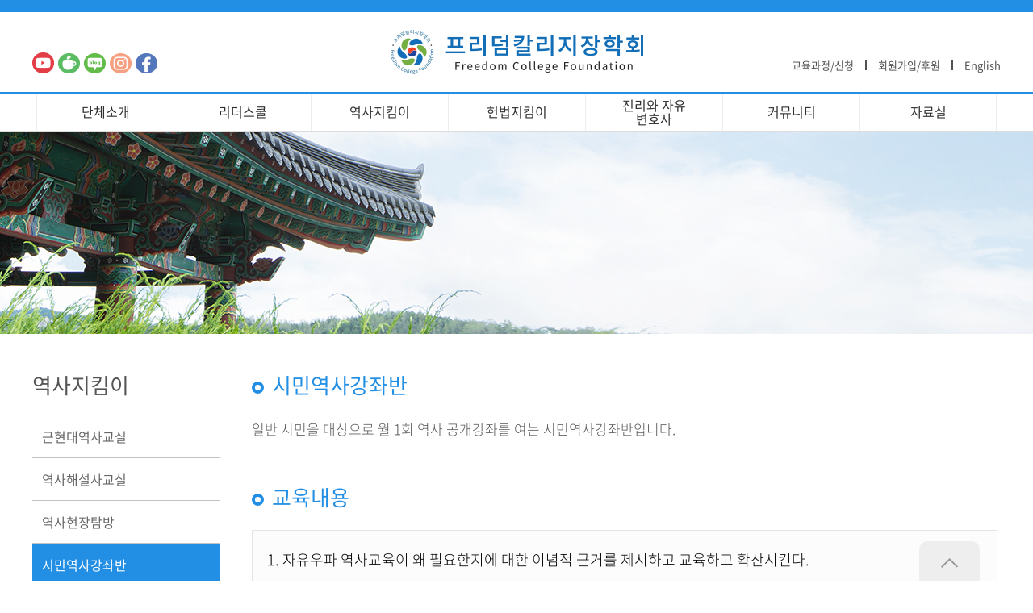

--- FILE ---
content_type: text/html; charset=utf-8
request_url: http://fcf.kr/web/cate03/page04.php?ckattempt=1
body_size: 4350
content:
<!DOCTYPE html>
<html lang="ko">
<head>
<title>시민역사강좌반</title>
<meta charset="UTF-8">
<meta http-equiv="X-UA-Compatible" content="IE=edge">
<meta name='viewport' content='user-scalable=yes, width=1100' />
<meta name="format-detection" content="telephone=no, address=no, email=no" />
<meta name="publisher" content="gaons,가온스" />
<meta name="generator" content="editplus" />
<meta name="author" content="" />
<meta name="keywords" content="프리덤칼리지장학회, 프리덤칼리지TV, 프리덤칼리지블로그, 프리덤칼리지카페, 리박스쿨, 대한민국역사지킴이, 헌법지킴이, 시민법률교육, 역사교육, 역사탐방, 정치교실, 대한역사문화원" />
<meta name="description" content="자유대한민국의 역사와 헌법을 수호하기 위해 활동하는 시민단체입니다." />
<meta name="naver-site-verification" content="6ecb0620de0688b07f13ca2c8a1000fb26d7bca6"/>
<meta property="og:url" content="http://fcf.kr/" />
<meta property="og:title" content="시민역사강좌반" />
<meta property="og:description" content="자유대한민국의 역사와 헌법을 수호하기 위해 활동하는 시민단체입니다." />
<meta property="og:site_name" content="시민역사강좌반" />
<meta property="og:type" content="website" />
<meta property="og:image" content="http://fcf.kr/web/images/common/thum_logo.jpg" />
<link rel="canonical" href="http://fcf.kr/">
<link rel="SHORTCUT ICON" href="/upload/favicon/favicon.ico">
<script type="text/javascript" src="/js/jquery-1.11.1.min.js"></script>
<link rel="stylesheet" href="/js/ui/jquery-ui.css" />

<!-- CSS -->
<link rel="stylesheet" type="text/css" href="/web/css/base.css" media="all">
<link rel="stylesheet" type="text/css" href="/web/css/fonts.css" media="all">
<link rel="stylesheet" type="text/css" href="/web/css/common.css" media="all">
<link rel="stylesheet" type="text/css" href="/web/css/main.css" media="all">
<link rel="stylesheet" type="text/css" href="/web/css/sub.css" media="all">
<link rel="stylesheet" type="text/css" href="/web/css/slick.css" media="all">
<link rel="stylesheet" type="text/css" href="/web/css/slick-theme.css" media="all">
<!-- JS -->
<script type="text/javascript" src="/web/js/jquery-1.7.2.min.js"></script>
<script type="text/javascript" src="/web/js/common.js"></script>
<script type="text/javascript" src="/web/js/main.js"></script>
<script type="text/javascript" src="/web/js/sub.js"></script>
<script type="text/javascript" src="/web/js/slick.min.js"></script>
<script type="text/javascript" src="/web/js/jquery.dotdotdot.js"></script>  
<script type="text/javascript" src="/web/js/html5shiv.js"></script>  
<!--[if lt IE 9]>
<script src="/web/js/html5shiv.js"></script>
<![endif]-->

<script src="/js/ui/jquery-ui.js"></script>
<script type="text/javascript" src="/js/common.js"></script>
<script type="text/javascript" src="/js/zipcode.js"></script>
<script language="javascript" src="/cheditor/cheditor.js"></script>
<script type="text/javascript" src="/js/jquery.cycle2.js"></script>
<link href="/web/css/pkw1983.php" rel="stylesheet" type="text/css" />
</head>
<body>
<iframe name="hiddenFrame" style="display:none;width:100%;"></iframe>

<a name="top"></a>
<div class="header_wrap">
	<header class="header clearfix">
		<div class="header_top clearfix">
			<div class="headertop_box">
				<ul class="sns_box clearfix">
					<li><a href="https://www.youtube.com/channel/UCxwTKmdhHV4ioBP4AOS6c4Q?view_as=subscriber " target="_blank"><img src="/web/images/common/sns_img1.png"></a></li>
					<li><a href="#" target="_blank"><img src="/web/images/common/sns_img2.png"></a></li>
					<li><a href="https://blog.naver.com/fcfnews" target="_blank"><img src="/web/images/common/sns_img3.png"></a></li>
					<li><a href="https://instagram.com/fcf.kr?igshid=1o5bbgqaj5wmh" target="_blank"><img src="/web/images/common/sns_img4.png"></a></li>
					<li><a href="#" target="_blank"><img src="/web/images/common/sns_img5.png"></a></li>
				</ul>
				<h1 class="logo"><a href="/web/index.php"><img src="/web/images/common/logo.png"></a></h1>
				<ul class="lnb clearfix">
					<li><a href="/web/cate06/page04.php">교육과정/신청</a></li>
					<li class="lnb_bar"></li>
					<li><a href="/web/cate06/page06.php">회원가입/후원</a></li>
					<li class="lnb_bar"></li>
					<li><a href="/web/cate01/page06.php">English</a></li>
				</ul>
			</div>
		</div>
		<div class="header_bottom">
			<ul class="gnb">
				<li class="one_depth">
					<a href="/web/cate01/page01.php">단체소개</a>
					<ul class="two_depth">
						<li><a href="/web/cate01/page01.php" class="btwo_depth">대표인사말</a></li>
						<li><a href="/web/cate01/page02.php" class="btwo_depth">설립목적</a></li>
						<li><a href="/web/cate01/page03.php" class="btwo_depth">조직</a></li>
						<li><a href="/web/cate01/page04.php" class="btwo_depth">연혁</a></li>
						<li><a href="/web/cate01/page05.php" class="btwo_depth">오시는 길/연락처</a></li>
						<li><a href="/web/cate01/page06.php" class="btwo_depth">English</a></li>
					</ul>
				</li>
				<li class="one_depth">
					<a href="/web/cate02/page01.php">리더스쿨</a>
					<ul class="two_depth">
						<li><a href="/web/cate02/page01.php" class="btwo_depth">이승만 연구회</a></li>
						<li><a href="/web/cate02/page02.php" class="btwo_depth">박정희 연구회</a></li>
						<li><a href="/web/cate02/page03.php" class="btwo_depth">독서토론모임</a></li>
						<li><a href="/web/cate02/page04.php" class="btwo_depth">청년프리덤칼리지</a></li>
						<li><a href="/web/cate02/page05.php" class="btwo_depth">교육문화프로젝트</a></li>
					</ul>
				</li>
				<li class="one_depth">
					<a href="/web/cate03/page01.php">역사지킴이</a>
					<ul class="two_depth">
						<li><a href="/web/cate03/page01.php" class="btwo_depth">근현대역사교실</a></li>
						<li><a href="/web/cate03/page02.php" class="btwo_depth">역사해설사교실</a></li>
						<li><a href="/web/cate03/page03.php" class="btwo_depth">역사현장탐방</a></li>
						<li><a href="/web/cate03/page04.php" class="btwo_depth">시민역사강좌반</a></li>
						<li><a href="/web/cate03/page05.php" class="btwo_depth">역사왜곡대책반</a></li>
						<li><a href="/web/cate03/page06.php" class="btwo_depth">대한역사문화원</a></li>
						<li><a href="/web/cate03/page07.php" class="btwo_depth">제주4.3사건재조사반</a></li>
					</ul>
				</li>
				<li class="one_depth">
					<a href="/web/cate04/page01.php">헌법지킴이</a>
					<ul class="two_depth">
						<li><a href="/web/cate04/page01.php" class="btwo_depth">정치교실</a></li>
						<li><a href="/web/cate04/page02.php" class="btwo_depth">NGO시민법률교실</a></li>
						<li><a href="/web/cate04/page03.php" class="btwo_depth">시장경제교실</a></li>
						<li><a href="/web/cate04/page04.php" class="btwo_depth">언론방송SNS감시반</a></li>
						<li><a href="/web/cate04/page05.php" class="btwo_depth">입법감시반</a></li>
						<li><a href="/web/cate04/page06.php" class="btwo_depth">헌법파괴대책반</a></li>
						<li><a href="/web/cate04/page07.php" class="btwo_depth">차별금지법대책반</a></li>
					</ul>
				</li>
				<li class="one_depth">
					<a href="/web/cate05/page01.php">진리와 자유<br>변호사</a>
					<ul class="two_depth">
						<li><a href="/web/cate05/page01.php" class="btwo_depth">법연구회</a></li>
						<li><a href="/web/cate05/page02.php" class="btwo_depth">노조연구회</a></li>
						<li><a href="/web/cate05/page03.php" class="btwo_depth">국민참여</a></li>
						<li><a href="/web/cate05/page04.php" class="btwo_depth">소송지원단</a></li>
						<li><a href="/web/cate05/page05.php" class="btwo_depth">청원/민원 전담반</a></li>
					</ul>
				</li>
				<li class="one_depth">
					<a href="/web/cate06/page01.php">커뮤니티</a>
					<ul class="two_depth">
						<li><a href="/web/cate06/page01.php" class="btwo_depth">공지사항</a></li>
						<li><a href="/web/cate06/page02.php" class="btwo_depth">주요활동</a></li>
						<li><a href="/web/cate06/page03.php" class="btwo_depth">프리덤칼리지 TV</a></li>
						<li><a href="/web/cate06/page04.php" class="btwo_depth">교육과정/신청</a></li>
						<li><a href="/web/cate06/page05.php" class="btwo_depth">강사진</a></li>
						<li><a href="/web/cate06/page06.php" class="btwo_depth">회원가입/후원</a></li>
                        <li><a href="/web/cate07/page01.php">포토갤러리</a></li>
					</ul>
				</li>
				<li class="one_depth">
					<a href="/web/cate07/page02.php">자료실</a>
					<ul class="two_depth clearfix">
						<li class="stwo_depth">
							<!-- <a href="/web/cate07/page01.php">포토갤러리</a> -->
							<a href="/web/cate07/page02.php">동영상</a>
							<a href="/web/cate07/page03.php">교육자료</a>
							<a href="/web/cate07/page04.php">논문</a>
							<a href="/web/cate07/page05.php">도서</a>
							<a href="/web/cate07/page06.php">간행물</a>
						</li>
						<li class="stwo_depth">
							<a href="/web/cate07/page07.php">언론보도</a>
							<a href="/web/cate07/page08.php">칼럼</a>
							<a href="/web/cate07/page09.php">성명서/<br>보도자료</a>
							<a href="/web/cate07/page10.php">청원</a>
							<a href="/web/cate07/page11.php">소송</a>
						</li>
					</ul>
				</li>
			</ul>
			<p class="gnb_bg"></p>
		</div>
	</header>
</div>	<div class="sub_wrap">
	<div class="sub_vis cate03_vis">
		
	</div>
	<div class="sub_con clearfix">
		<div class="sub_nav">
			<h3 class="nav_tit">역사지킴이</h3>
			<ul class="sn_con">
				<li><a href="page01.php">근현대역사교실</a></li>
				<li><a href="page02.php">역사해설사교실</a></li>
				<li><a href="page03.php">역사현장탐방</a></li>
				<li class="active"><a href="page04.php">시민역사강좌반</a></li>
				<li><a href="page05.php">역사왜곡대책반</a></li>
				<li><a href="page06.php">대한역사문화원</a></li>
				<li><a href="page07.php">제주4.3사건재조사반</a></li>
			</ul>
		</div>
		<div class="sub_scon purpose_con">
			<h3 class="sub_tit"><span class="tit_circle"></span>시민역사강좌반</h3>
				<p class="purpose_desc purpose_desc2">
				일반 시민을 대상으로 월 1회 역사 공개강좌를 여는 시민역사강좌반입니다.
			</p>
			<h3 class="sub_tit"><span class="tit_circle"></span>교육내용</h3>
			<div class="lp_research clearfix">
				<ul>
					<li>1. 자유우파 역사교육이 왜 필요한지에 대한 이념적 근거를 제시하고 교육하고 확산시킨다.</li>
					<li>2. 좌파의 역사왜곡에 맞서 자유우파의 시각에서 역사교육을 한다.</li>
					<li>3. 자유우파의 이념적·문화적 헤게모니를 확고히 한다.</li>
					<li>4. 지역사회, 기업, 사회단체 등 찾아가는 역사교육을 한다.</li>
				</ul>
			</div>
			<h3 class="sub_tit"><span class="tit_circle"></span>지식정보</h3>
<script type="text/javascript">
function CateTab(cate)
{
	var f = document.sfm;

	f.cate.value = cate;
	f.submit();
}

function chkSearch()
{
	f=document.sfm;

	result = chkForm(f);
	if(result == true)
	{
		f.submit();
	}
}
</script>
<a name="board"></a>
<div class="board_list_00">


	<form name="sfm" method="post" action="?" onSubmit="return chkForm(this);">
	<input type="hidden" name="code" value="1561690286">
	<input type="hidden" name="cate" />
	<div class="search_box">
		<select name="skey" exp="검색 키워드를" >
			<option value="all" >전체</option>
			<option value="title" >제목</option>
			<option value="content" >내용</option>
			<option value="name" >작성자</option>
		</select>
		<span class="search_bar"></span>
		<input type="text" name="sstr" id="search1" placeholder="검색어를 입력하세요." value="" exp="검색어를" >
		<a href="javascript:chkSearch();" class="search_btn"></a>
	</div>
	</form>

	<table class="lp_table newNoticeTable">
<thead class="newNoticeThead">
<tr>
	<th>번호</th>
	<th>제목</th>
		<th>등록일</th>
	<th>조회수</th>
</tr>
</thead>
<tr class="notice_mark newNotice">
	<td class="ac"><img src="/web/img/common_icon_boardNotice.gif" class="vm" /></td>
	<td class="lp10"><a href="?act=view&amp;encData=aWR4PTk1NSZzdGFydD0wJnNrZXk9JnNzdHI9JmNhdGU9#board"> 제주 4.3사건은 5.10 자유총선거를 방해하기 위한 공산폭동</a>  </td>
		<td class="ac">2021-04-05</td>
	<td class="ac">407</td>
</tr>
<tr class="newNotice">
	<td class="ac">2</td>
	<td class="lp10"><a href="?act=view&amp;encData=aWR4PTU5NCZzdGFydD0wJnNrZXk9JnNzdHI9JmNhdGU9#board">  제주4.3사건 역사특강 2020.2.15.</a>  </td>
	
		<td class="ac">2020-03-05</td>
	<td class="ac">625</td>
</tr>
<tr class="newNotice">
	<td class="ac">1</td>
	<td class="lp10"><a href="?act=view&amp;encData=aWR4PTI1MCZzdGFydD0wJnNrZXk9JnNzdHI9JmNhdGU9#board">  ‘한일관계 악화, 해법은 무엇인가’ 7.22.(월) 오후2시</a>  </td>
	
		<td class="ac">2019-07-25</td>
	<td class="ac">629</td>
</tr>
</table>
	<div class="h20"></div>

	<div class="pageU"><div class='p_number'><img src='/web/img/common_btn_pagePP.gif' alt='10페이지 이전 버튼' /> <img src='/web/img/common_btn_pageP.gif' alt='이전 버튼' /><span style='display:inline-block;width:2px;' /></span><strong style=""><span style="color:#fff;display:inline-block;margin:auto;">1</span></strong><span style='display:inline-block;width:1px;' /></span><img src='/web/img/common_btn_pageN.gif' alt='다음 버튼' /> <img src='/web/img/common_btn_pageNN.gif' alt='10페이지 다음 버튼' /></div> </div>

	<div class="h20"></div>

	<div class="wall ar"></div>

</div>		</div>
	</div>
</div><div class="footer_wrap">
	<footer class="footer clearfix">
		<h1 class="f_logo"><a href="/web/index.php"><img src="/web/images/common/f_logo.png"></a></h1>
		<ul class="footer_con">
			<li>주소 : (06633) 서울시 서초구 서초중앙로22길 42, 6층(서초동, 동진빌딩)<span class="foot_margin">ㅣ</span>사업자등록증: 131-82-94303</li>
			<li>전화: 02-737-0717<span class="foot_margin">ㅣ</span>팩스: 0508-915-0576<span class="foot_margin">ㅣ</span>E-mail: fcfkorea@fcf.kr<span class="foot_margin">ㅣ</span>후원계좌안내: 우체국 100-0000-79759</li>
			<li><a href="/web/etc/privacy.php">개인정보처리방침</a><span class="foot_margin">ㅣ</span>Copyrights ⓒ <!--2019-->2021 Freedom College Foundation All Rights Reserved.</li>
		</ul>
	</footer>
	<p class="top_btn"><img src="/web/images/common/pc_top.png"></p>
</div> <!-- footer_wrap --></body>
</html>
	

--- FILE ---
content_type: text/css
request_url: http://fcf.kr/web/css/fonts.css
body_size: 411
content:
@font-face{
    font-family:'NotoSansCJKkr-DemiLight';
    src:url('../fonts/NotoSansCJKkr-DemiLight.eot');
    src:url('../fonts/NotoSansCJKkr-DemiLight.ttf') format('truetype'),
        url('../fonts/NotoSansCJKkr-DemiLight.woff') format('woff'),
        url('../fonts/NotoSansCJKkr-DemiLight.otf') format('opentype');
    font-weight:normal;
    font-style:normal;
}


















--- FILE ---
content_type: text/css
request_url: http://fcf.kr/web/css/common.css
body_size: 882
content:
@charset "UTF-8";

.clearfix:after{content:""; display:block; clear:both;}

/* HEADER */
.header_wrap { width:100%; min-width:1200px; text-align: center;}
.header_top{border-top: 15px solid #228fe4; padding: 22px 0; border-bottom: 2px solid #228fe4;}
.headertop_box,header_bottom{width:1200px; margin:0 auto;}
.sns_box{float: left; margin-top: 28px;}
.logo{display: inline-block; margin-left: 99px;}
.lnb{float: right; margin-top: 33px;}
.sns_box li{float: left; margin-right: 5px;}
.lnb li{float: left;}
.lnb li a{color: #515151; font-size: 13px; display: inline-block;}
.lnb li a:hover{color: #228fe4;}
.lnb_bar{width: 2px; height: 12px; background-color: #515151; margin: 5px 14px 0 14px;}

/* GNB */
.header_bottom{border-bottom: 2px solid #dddddd; position: relative;}
.gnb{font-size: 0; width: 1200px; display: inline-block;}
.one_depth{display: inline-block; width: 170px; position: relative; z-index: 2;}
.one_depth > a{font-size: 16px; display: block; border-left: 1px solid #ededed; padding: 14px 0 15px; color: #303030; line-height: 1.1;}
.one_depth:nth-child(5) > a{padding: 6px 0;}
.one_depth:hover > a{color: #228fe4;}
.one_depth:last-child > a{border-right: 1px solid #ededed;}
.two_depth{position: absolute; width: 100%; padding-top: 28px; text-align: left; z-index: 1; height: 222px; display: none;}
.two_depth li{font-size: 14px; padding-left: 40px; margin-bottom: 16px;}
.two_depth a{display: block; font-size: 14px; color: #666666;}
.two_depth li.stwo_depth{width: 50%; float: left; padding-left: 0;}
.stwo_depth a{padding-left: 20px; margin-bottom: 16px;}
.gnb_bg{background-color: #fff; width: 100%; height: 260px; position: absolute; top: 48px; left: 0; display: none; z-index: 1; border-bottom: 2px solid #228fe4;}
.btwo_depth:hover{color: #228fe4;}
.stwo_depth a:hover{color: #228fe4;}
.two_depth.gnb_hover{background-color: #f4f9fe; border-top: 2px solid #dddddd;}

/* FOOTER */
.footer_wrap{text-align: center; padding: 30px 0; background-color: #fafafa; margin-top: 10px;}
.footer{width: 1200px; display: inline-block;}
.f_logo{float: left;}
.footer_con{float: right; text-align: right;}
.footer_con li{font-size: 15px; color: #929292; margin-bottom: 10px;}
.footer_con li a{color: #929292;}
.footer_con li:nth-child(3) a:hover{color: #228fe4;}
.foot_margin{margin: 0 12px;}
.top_btn{padding: 16px 0; width: 75px; text-align: center; position: fixed; bottom: 0; right: 66px; background-color: #eeeeee; border-top-left-radius: 10px; border-top-right-radius: 10px; cursor: pointer;}

--- FILE ---
content_type: text/css
request_url: http://fcf.kr/web/css/main.css
body_size: 1012
content:
@charset "UTF-8";

/* 메인페이지 공통 */
.main_wrap {text-align: center;}
.main_vis{position: relative;}
.main_box{width: 1200px; display: inline-block; text-align: left;}
.main_slidecon img{width: 100%;}
.main_dots{position: absolute; bottom: 74px; left: 50%; transform: translateX(-50%);}
.main_dots li{display: inline-block; background: none; text-indent: -9999px; border: none; width: 30px; height: 3px; background-color: #fff; margin: 0 4px; cursor: pointer;}
.main_dots li.slick-active{background-color: #228fe4;}
.slick-arrow{background: none; border: none; position: absolute; top: 50%; transform: translateY(-50%); width: 40px; height: 40px; cursor: pointer; z-index: 1;}
.main_prev{background-image: url(/web/images/main/main_prev.png); left: 16%;}
.main_next{background-image: url(/web/images/main/main_next.png); right: 16%;}
.slickbutton_box{position: absolute; bottom: 68px; left: 36%;}
.slickbutton_box li{display: inline-block; cursor: pointer;}
.upborder_box{width: calc(29% - 18px); border: 1px solid #d8d8d8; border-top: 3px solid #228fe4; display: inline-block; padding: 20px 28px; margin-right: 11px; margin-bottom: 20px; height: 220px; overflow-y: hidden;}
.upborder_box:nth-child(3),.upborder_box:nth-child(6){margin-right: 0;}
.main_tit1{margin-bottom: 16px;}
.main_tit1 li:nth-child(1){float: left;}
.main_tit1 li:nth-child(2){float: right;}
.main_tit1 li:nth-child(2) img{vertical-align: top;}
.md_tit li img{margin-bottom: 4px; margin-right: 6px;}
.md_tit > li:nth-child(1){float: left; font-size: 14px; width: 268px; overflow: hidden; text-overflow: ellipsis; white-space: nowrap;}
.md_tit > li:nth-child(1) a{color: #555555;}
.md_tit > li:nth-child(2){float: right; font-size: 13px; color: #8e8e8e;}
.main_desc > li{margin-bottom: 16px;}
.photo_desc li{margin-bottom: 5px; width: 230px; overflow: hidden; text-overflow: ellipsis; white-space: nowrap;}
.photo_desc li:nth-child(1){font-size: 14px; color: #555555;}
.photo_desc li:nth-child(2){font-size: 13px; color: #999999; font-weight: 300;}
.photo_desc li:nth-child(3){font-size: 12px; color: #bababa; font-weight: 200;}
.md_tit2 > li:nth-child(1){width: 80px; height: 50px; background-color: #c2c2c2;}
.leftborder_box{border-left: 3px solid #228fe4; border-top: 1px solid #d8d8d8; background-image: url(/web/images/main/vj_img1.jpg); background-position: right bottom; background-repeat: no-repeat;}
.leftborder_box2{border-left-color: #88ce45; background-image: url(/web/images/main/vj_img2.jpg); background-position: right bottom; background-repeat: no-repeat;}
.vj_more a{padding: 12px 0; width: 164px; text-align: center; border: 1px solid #5f5f5f; border-radius: 10px; display: inline-block; color: #555555;}
.vj_more img{margin-left: 10px; margin-bottom: 4px;}
.vj_desc{margin-top: 26px;}
.vj_desc li{margin-bottom: 12px; font-size: 18px;}
.vj_blue{color: #228fe4;}
.vj_green{color: #70cc18;}
.vj_red{color: #ffa200;}
.vj_more a:hover{background-color: #228fe4; color: #fff; border-color: #228fe4;}
.vj_more2 a:hover{background-color: #88ce45; color: #fff; border-color: #88ce45;} 

--- FILE ---
content_type: text/css
request_url: http://fcf.kr/web/css/sub.css
body_size: 4159
content:
@charset "UTF-8";


.tabBox_sub{margin-bottom: 120px;}
.history_tab{
    display: flex; align-items: center; justify-content: space-between;
    margin-bottom: 60px; text-align: center;
}
.history_tab li{
    width: 50%; line-height: 56px; font-size: 20px; font-weight: 300;
    color: #111; border: 1px solid #d4d4d4; cursor: pointer; height: 56px;
}
.history_tab li.active_tab{
    background-color: #36ace2; color: #fff; border-color: #36ace2;
    font-weight: 500;
}
.history_tabPage::after{
    content: ''; display: block; visibility: hidden; clear: both;
}
.history_tabPage{display: none;}
.active_tab{display: block;}
.history_tabPage ul{position: relative;}
.history_days_line,
.history_days_line2{
    padding-bottom: 27px; border-bottom: 1px solid #e8e8e8;
}
.history_days_line2{margin-top: 27px;}
.history_days_line3{margin-top: 27px; margin-bottom: 13px;}
.history_days_line4{margin-bottom: 13px;}
.va_bottom{margin-top: 20px;}
.va_bottom2{vertical-align: bottom;}
.history_line{
    width: 1px; height: 100%; position: absolute; top: 32px; left: 282px;
    background-color: #e5e5e5; z-index: -1;
}
.history_years{
    font-family: 'Roboto'; font-size: 50px; font-weight: 600; color: #1464ae;
    display: inline-block; width: 190px; text-align: center;
}
.history_days{
    font-family: 'Roboto'; display: inline-block; width: 97px; color: #aeaeae;
    font-size: 24px; font-weight: 600;
    background: url('/web/images/sub/history_icon.png') no-repeat right center;
}
.history_text::before{
    content: ''; display: inline-block; width: 5px; height: 5px; vertical-align: middle;
    background-color: #094882; margin-right: 12px; border-radius: 50%;
}
.history_text{
    display: inline-block; margin-left: 40px; font-size: 18px; font-weight: 300;
    color: #111; line-height: 28px; width: 786px;
}






/* 서브페이지 공통 CSS */
.sub_wrap {text-align:center;}
.sub_vis{height: 250px; background-repeat: no-repeat; background-position: center center; margin-bottom: 50px;}
.sub_con{width: 1200px; display: inline-block; text-align: left;}
.sub_tit{font-size: 26px; color: #228fe4; margin-bottom: 28px;}
.tit_circle{width: 7px; height: 7px; display: inline-block; border: 4px solid #228fe4; border-radius: 50%; margin-right: 10px; vertical-align: baseline;}
.sub_nav{float: left; margin-right: 40px;}
.sub_scon{float: left;}
.nav_tit{font-size: 26px; color: #555555; margin-bottom: 24px;}
.sn_con li a{padding: 18px 0; padding-left: 12px; border-top: 1px solid #c2c2c2; color: #666666; width: 220px; display: inline-block;}
.sn_con li:last-child{border-bottom: 1px solid #464646;}
.sn_con .active a{background-color: #228fe4; color: #fff;}
.sub_scon{width: 77%;}

/* page00 */
.private_vis{background-image: url(/web/images/sub/cate00_vis.jpg);}
.private_tit{font-size: 32px; margin: 50px 0 14px; text-align: center;}
.private_stit{font-size: 18px; margin-bottom: 40px; text-align: center;}
.private_desc{line-height: 1.6; font-weight: 300; margin-bottom: 22px;}
.private_tit2{font-size: 22px; color: #228fe4; margin: 62px 0 28px;}
.private_table{width: 100%; border-top: 3px solid #228fe4;}
.private_table th{border: 1px solid #d7d7d7; font-size: 16px; font-weight: 300; padding: 12px 0; padding-left: 25px; width: 20%; line-height: 1.6;}
.private_table td{border: 1px solid #d7d7d7; border-left: none; font-size: 16px; font-weight: 300; padding: 12px 0; padding-left: 30px; width: 80%; line-height: 1.6;}
.private_table2{width: 100%; border-top: 3px solid #228fe4;}
.private_table2 th{width: 5%; border: 1px solid #d7d7d7; font-size: 16px; font-weight: 300; padding: 12px 0; text-align: center; line-height: 1.6;}
.private_table2 td{border: 1px solid #d7d7d7; border-left: none; font-size: 16px; font-weight: 300; padding: 12px 0; padding-left: 30px; line-height: 1.6;}
.private_table2 .private_sbox td:nth-child(2){width: 14%; text-align: center; padding-left: 0; text-align: center;}
.private_table2 .private_sbox td:nth-child(3){width: 35%;}
.private_table2 .private_sbox td:nth-child(4){width: 46%; padding: 38px 0; padding-left: 30px;}
.private_table2 .private_sbox td:nth-child(4) span{font-weight: 400;}
.private_table2 .private_sbox2 td:nth-child(1){width: 14%; text-align: center; padding-left: 0; text-align: center;}
.private_desc2{margin-top: 22px;}
.private_table3 th{padding-left: 0; text-align: center; width: 13%;}
.private_table3 td{width: 87%;}
.private_table4 th{width: 33.33%; padding-left: 0; text-align: center;}
.private_table4 td{width: 33.33%; padding-left: 0; text-align: center; border-left: 1px solid #d7d7d7;}
.private_table5 th{font-weight: 400;}

/* cate01 - page01 */
.cate01_vis{background-image: url(/web/images/sub/cate01_vis.jpg);}
.greeting_con{text-align: center;}
.greeting_con .sub_tit{margin-bottom: 26px;}
.greeting_stit{font-size: 32px; font-weight: 300;}
.greeting_stit span{font-weight: 500; vertical-align: bottom;}
.greeting_stit li{line-height: 1.3;}
.greeting_stit li:nth-child(2){display: inline-block; width: 27px; height: 3px; background-color: #333333; margin: 56px 0;}
.greeting_descbox{text-align: left;}
.greeting_img{float: left; margin-right: 18px;}
.greeting_desc li{font-size: 18px; font-weight: 300; line-height: 1.6;}
/*.greeting_desc li:nth-child(1){float: left; width: calc(100% - 371px); margin: 12px 0 36px;}*/
.greeting_margin{margin-left: 8px;}
.greeting_desc li:nth-child(3){text-align: right; margin: 25px 0 66px;}
.greeting_desc li:nth-child(3) img{vertical-align: middle; margin-left: 27px;}
.gv_box{text-align: center; margin-bottom: 70px;}
.gv_tit{font-size: 26px; margin-bottom: 40px;}
.tit_circle2{margin: 0 10px 2px 10px;}
.gv_video{width: 576px; height: 324px; background-color: #eaeaea; display: inline-block;}

/* cate01 - page02 */
.purpose_desc{font-size: 17px; color: #555555; font-weight: 300; line-height: 1.6;}
.purpose_con span{vertical-align: baseline;}
.purpose_big{font-size: 30px; font-weight: 500;}
.purpose_bold{font-weight: 500;}
.purpose_blue{font-weight: 500; color: #228fe4;}
.purpose_img1{text-align: center; margin: 36px 0 200px;}
.purpose_desc2{margin-bottom: 40px;}
.pd_img{float: left; margin-right: 36px;}
.pd_desc{float: left; line-height: 1.6; width: 63%; font-size: 17px; color: #555555; font-weight: 300;}
.pd_desc2{margin-right: 36px;}
.pd_img2{margin-right: 0;}
.generalrule{font-size: 20px; color: #555555; margin: 26px 0 30px; text-align: center;}
.gr_desc{font-weight: 300; line-height: 1.6; margin-bottom: 70px;}

/* cate01 - page03 */
.organization_img{margin-bottom: 102px;}
.organization_table{width: 100%; border-top: 3px solid #228fe4; margin-bottom: 40px;}
.organization_table th{border: 1px solid #d7d7d7; font-size: 16px; font-weight: 300; padding: 12px 0; padding-left: 15px; width: 20%; line-height: 1.6; background-color: #f4f9fe;}
.organization_table td{border: 1px solid #d7d7d7; border-left: none; font-size: 16px; font-weight: 300; padding: 12px 0; padding-left: 30px; width: 80%; line-height: 1.6;}
.organization_table2 th{padding: 15px 0; padding-left: 15px;}
.organization_table2 td{padding: 15px 0; padding-left: 30px;}
.organization_logobox{font-size: 0; margin-bottom: 170px;}
.organization_logobox li{width: calc(25% - 2px); border: 0px solid #d7d7d7; border-right: none; padding: 10px 0; text-align: center; display: inline-block; height: 92px; box-sizing: border-box;}
.organization_logobox li:nth-child(4),.organization_logobox li:last-child{border-right: 0px solid #d7d7d7;}
.organization_logobox li:nth-child(1),.organization_logobox li:nth-child(2),.organization_logobox li:nth-child(3),.organization_logobox li:nth-child(4),.organization_logobox li:nth-child(5){border-bottom: none;}
.organization_logobox li a{margin-top: 8px; font-size: 16px; color: #333333;}
.organization_logobox li:nth-child(8){padding-top: 20px; border-right: 1px solid #d7d7d7;}
.organization_logobox li:nth-child(9){line-height: 37px;}

/* cate01 - page04 */
.history_desc{background-position: left+109px top+41px; background-repeat: no-repeat; border-bottom: 1px solid #e0e0e0; padding: 28px 0;}
/* .history_desc1{background-image: url(/web/images/sub/history_dot1.jpg);}
.history_desc2{background-image: url(/web/images/sub/history_dot2.jpg);} */
/* .history_desc3{background-image: url(/web/images/sub/history_dot3.jpg);}  */
/* .history_desc3{background-image: url(/web/images/sub/history_dots01_210708.png);}  */
/* .history_desc4{background-image: url(/web/images/sub/history_dot4.jpg);}  */
/* .history_desc4{background-image: url(/web/images/sub/history_dots02_210708.png);}  */
/* .history_desc5{background-image: url(/web/images/sub/history_dot5.jpg);}  */
.history_desc6{
    /* background-image: url(/web/images/sub/history_dots03_210708.png);  */
    margin-bottom: 140px;}
.history_desc:first-child{border-top: 1px solid #e0e0e0;}
.year{font-size: 30px; color: #3c3c3c; margin-right: 90px; width: 10%; display: inline-block; vertical-align: top;}
.month_box{width: 79%; display: inline-block;}
.month_box li{margin-bottom: 10px;}
.history_rec{width: 10px; height: 10px; background-color: #228fe4; display: inline-block; margin-right: 20px; margin-top: 10px; vertical-align: top;}
.month{font-size: 18px; color: #228fe4; width: 37px; display: inline-block; margin-right: 44px; vertical-align: top; margin-top: 6px;}
.month_box li > span.month_desc{width: 83%; display: inline-block; line-height: 1.8; font-weight: 300; font-size: 18px;}
.month_box li > span.month_desc span{font-size: 16px; font-weight: 300; color: #9d9d9d;}
.month_box li > span.month_desc2{line-height: 2.2; margin-top: -4px;}

/* cate01 - page05 */
.direction_infobox{padding: 22px; border: 1px solid #e5e5e5; margin: 30px 0 60px; background-image: url(/web/images/sub/direction_img1.png); background-position: right+22px bottom+22px;; background-repeat: no-repeat;}
.direction_infobox > ul > li{font-size: 18px; margin-bottom: 18px;}
.direction_light{font-weight: 300;}
.bus li:nth-child(1){margin-bottom: 14px;}
.bus li:nth-child(2){font-size: 16px; margin-left: 46px; line-height: 1.8;}
.direction_blue{color: #2942c1;}
.direction_green{color: #29a81c;}
.direction_red{color: #cd0e0e;}
.direction_table{width: 100%; border-top: 3px solid #228fe4; margin-bottom: 112px;}
.direction_table th{border: 1px solid #d7d7d7; font-size: 16px; font-weight: 300; padding: 12px 0; text-align: center; width: 20%; line-height: 1.6; background-color: #f4f9fe;}
.direction_table td{border: 1px solid #d7d7d7; border-left: none; font-size: 16px; font-weight: 300; padding: 12px 0; padding-left: 30px; width: 80%; line-height: 1.6;}

/* cate01 - page06 */
.greeting_stit2{font-size: 26px;}
.greeting_desc2{font-size: 18px; color: #333333; line-height: 1.6; font-weight: 300; margin-bottom: 60px;}

/* cate02 - page01 */
.cate02_vis{background-image: url(/web/images/sub/cate02_vis.jpg);}
.lp1_stit{font-size: 30px; font-weight: 400; text-align: center; margin: 56px 0 30px;}
.lp1_stit p{display: inline-block; background-color: #f4f4f4; padding: 10px;}
.lp_img1{margin-bottom: 14px;}
.lp_img1desc{font-size: 22px; text-align: center; margin-bottom: 70px; line-height: 1.4;}
.lp_img1desc span{font-size: 16px; font-weight: 300;}
.lsay{margin-bottom: 58px;}
.lp_research{padding: 20px 18px; background-color: #fcfcfc; border: 1px solid #e4e4e4; margin-bottom: 60px;}
.lp_research li{margin-bottom: 16px; font-size: 18px; line-height: 1.8; font-weight: 300;}
.lpre_margin{margin-left: 14px;}
.search_box{padding: 15px 20px; background-color: #deeefb; position: relative; margin-bottom: 28px;}
.search_box select{width: 188px; height: 40px; font-size: 16px; padding-left: 25px; border: none; vertical-align: bottom; -webkit-appearance:none;-webkit-border-radius:0; background-image: url(/web/images/sub/select_down.png); background-position: right+10px center; background-repeat: no-repeat; background-color: #fff;}
.search_box select::-ms-expand{display:none;}
.search_bar{width: 1px; height: 15px; background-color: #959595; position: absolute; top: 50%; left: 23%; transform: translateY(-50%);}
.search_box input{width: 552px; height: 38px; border: none; vertical-align: bottom; margin-left: -3px; padding-left: 30px;}
.search_btn{display: inline-block; width: 109px; height: 40px; background-color: #228fe4; margin-left: -3px; background-image: url(/web/images/sub/search_btn.png); background-position: center center; background-repeat: no-repeat;}
.lp_table{width: 100%;}
.lp_table th{width: 10%; padding: 16px 0; text-align: center; border-bottom: 1px solid #cccccc; border-top: 2px solid #333333; background-color: #fdfdfd;}
.lp_table th:nth-child(2){width: 500px;}
.lp_table td{width: 10%; padding: 16px 0; text-align: center; font-weight: 300; border-bottom: 1px solid #cccccc;}
.lp_table td:nth-child(2){width: 500px; text-align: left;}
.lp_table td:nth-child(2) a{width: 500px; overflow: hidden; text-overflow: ellipsis; white-space: nowrap; color: #333333; display: block;}
.lp_table tr:last-child td{border-bottom: 2px solid #333333;}
.notice_mark td:nth-child(2){font-weight: 600;}
.pagenation_box{margin: 45px 0 88px; text-align: center;}
.pagenation_box li{width: 20px; display: inline-block; border: 1px solid #8e8e8e; color: #8e8e8e; margin: 0 2px; cursor: pointer;}
.pagenation_box li.num{padding: 4px 0; text-align: center; font-size: 12px;}
.pagenation_box li.arrow{height: 20px; background-repeat: no-repeat; background-position: center center;}
.pagenation_box li.first{background-image:url(/web/images/sub/first.png);}
.pagenation_box li.prev{background-image:url(/web/images/sub/prev.png);}
.pagenation_box li.next{background-image:url(/web/images/sub/next.png);}
.pagenation_box li.last{background-image:url(/web/images/sub/last.png);}
.pagenation_box .num.num_click{background-color: #464646; color: #fff;}

/* cate02 - page02 */
.psay{margin: 58px 0 88px;}
.pp_research{padding: 20px 18px; background-color: #fcfcfc; border: 1px solid #e4e4e4; margin-bottom: 60px;}
.pp_research ul{float: left; width: calc(50% - 1px);}
.pp_research ul:nth-child(1){border-right: 1px solid #e4e4e4;}
.pp_research li{font-size: 18px; font-weight: 300; line-height: 1.8;}
.pp_research li:last-child{margin-bottom: 0;}
.pp_research ul:nth-child(2) li{padding-left: 18px;}

/* cate02 - page03 */
.purpose_desc2{margin-bottom: 58px;}

/* cate03 - page01 */
.cate03_vis{background-image: url(/web/images/sub/cate03_vis.jpg);}

/* cate03 - page06 */
.purpose_desc2 span{font-weight: 500; font-size: 15px;}

/* cate04 - page01 */
.cate04_vis{background-image: url(/web/images/sub/cate04_vis.jpg);}

/* cate05 - page01 */
.cate05_vis{background-image: url(/web/images/sub/cate05_vis.jpg);}

/* cate05 - page03 */
.raw_table{width: 100%; border-top: 3px solid #228fe4; margin: 32px 0 60px;}
.raw_table th{border: 1px solid #d7d7d7; font-size: 16px; font-weight: 300; padding: 12px 0; text-align: center; width: 10%; line-height: 1.6; background-color: #f4f9fe;}
.raw_table td{border: 1px solid #d7d7d7; border-left: none; font-size: 16px; font-weight: 300; padding: 12px 0; padding-left: 20px; width: 90%; line-height: 1.6;}

/* cate06 - page01 */
.cate06_vis{background-image: url(/web/images/sub/cate06_vis.jpg);}

/* cate06 - page03 */
.fc_img{text-align: center; margin-bottom: 45px;}

/* cate06 - page04 */
.sub_tit .study_btn{margin-bottom: 6px;}
.modi_bank{ margin-bottom: 40px; }
.jump10 { width:10px; display: inline-block;}

/* cate06 - page05 */
.teacher_table{width: 100%; border-top: 3px solid #228fe4; margin: 32px 0 60px;}
.teacher_table th{border: 1px solid #d7d7d7; font-size: 16px; font-weight: 300; padding: 12px 0; text-align: center; line-height: 1.6; background-color: #f4f9fe;}
.teacher_table td{border: 1px solid #d7d7d7; border-left: none; font-size: 16px; font-weight: 300; padding: 12px 0; padding-left: 20px; line-height: 1.6;}
.teacher_table th:nth-child(1){width: 10%;}
.teacher_table td:nth-child(1){width: 10%; text-align: center; padding-left: 0; border-left: 1px solid #d7d7d7;}
.teacher_table th:nth-child(2){width: 24%;}
.teacher_table td:nth-child(2){width: 24%; text-align: center; padding-left: 0;}
.teacher_table th:nth-child(3){width: 34%;}
.teacher_table td:nth-child(3){width: 34%;}
.teacher_table th:nth-child(4){width: 36%;}
.teacher_table td:nth-child(4){width: 36%;}

/* cate06 - page06 */
.donation_box{padding: 50px 30px; background-color: #fafafa;}
.donation_tit p{font-size: 20px; border-bottom: 3px solid #8ec4ef; padding-bottom: 4px; display: inline-block;}
.donation_tit{text-align: center; margin-bottom: 32px;}
.donation_img{display: inline-block;}
.donation_desc1{display: inline-block; width: 73%; margin-bottom: 36px;}
.donation_box p{font-size: 18px; line-height: 1.6; font-weight: 300;}
.donation_box p.dd_strong{font-size: 26px; font-weight: 500; line-height: 1.4; text-align: center; margin-top: 34px;}
.donation_contactbox{font-size: 20px; line-height: 1.6; margin: 40px 0 90px; padding: 38px 30px; background-image: url(/web/images/sub/donation_bg.jpg); background-position: center center; background-repeat: no-repeat;}
.donation_bold{font-weight: 500;}
.donation_contactbox ul{margin-top: 32px;}
.donation_contactbox li{color: #228fe4; font-size: 18px;}
.donation_contactbox li:nth-child(1){margin-bottom: 15px;}
.donation_contactbox li > img{margin-right: 8px;}
.donation_contactbox li:nth-child(1) span{color: #333333;}
.donation_btn{padding: 12px 0; width: 250px; display: inline-block; color: #fff; background-color: #228fe4; font-size: 17px; text-align: center; border-radius: 10px; margin-left: 20px;}
.donation_btn img{margin-left: 24px; margin-bottom: 4px;}
.jd_tit{float: left;}
.jd_btn{float: left; margin-top: -8px;}
/*
.jd_btn a{font-size: 16px; padding: 8px 0 9px; width: 206px;}
.jd_btn a img{margin-left: 8px;}
*/

/* cate07 - page01 */
.cate07_vis{background-image: url(/web/images/sub/cate07_vis.jpg);}
.photo_list{padding: 25px 0 0 0; border-bottom: 1px solid #666666; width: calc(33% - 8px); margin-right: 12px; display: inline-block;}
.photo_list:nth-child(1),.photo_list:nth-child(2),.photo_list:nth-child(3){border-top: 1px solid #666666;}
.photo_list a{color: #333333;}
.photo_list:nth-child(3n){margin-right: 0;}
.photo_list li:nth-child(1){font-size: 16px; margin-bottom: 20px; overflow: hidden; text-overflow: ellipsis; white-space: nowrap;}
.photo_list li:nth-child(2){width: 296px; height: 190px; background-color: #c2c2c2; margin-bottom: 20px;}
.photo_list li:nth-child(2) img{width: 100%;}
.photo_list .photo_dot{font-size: 14px; font-weight: 300; height: 47px; line-height: 1.6; overflow: hidden; text-align: center;}
.photo_list li:nth-child(4){text-align: right; font-size: 12px; font-weight: 300;}
.photo_list li span{
    font-size: 14px !important;
}

/* 뷰페이지 수 */
table.table_a p,table.table_a span,table.table_a div{line-height: 1.6;}



/* 210708 */
/* .days_text{
    color: #228fe4; vertical-align: initial; margin-right: 5px; font-weight: 300;
    font-size: 18px;
} */
.important_text{font-weight: 500; vertical-align: bottom;}


/* 210709 */
.history_desc p{display: block; margin-bottom: 30px;}
.month_box{margin-left: 40px; width: auto;}
.month_box li > span.month_desc{width: auto;}

/* 210713 */
.month_box li > span.month_desc span{color: #000;}


/* 210714 */
.representative_img{margin-bottom: 40px;}

/* 210723 */
.greeting_con h3{display: none;}
.greeting_stit{margin-top: 80px;}
.greeting_stit::after{content: ''; display: block; visibility: hidden; clear: both;}
.greeting_stit li{line-height: 1.5; font-size: 24px;}
.greeting_stit li:nth-child(2){display: none;}
.greeting_stit li strong{display: block; font-size: 22px;}
.greeting_stit li:first-of-type{float: left;}
.greeting_stit li:last-of-type{float: right; padding-top: 50px;}



/* 210818 */
.eng_title{margin-top: 20px; font-size: 30px; color: #228fe4;}
.greeting_stit2{margin-top: 40px;}
.greeting_stit2 li{width: 100%; text-align: center; margin-bottom: 50px; float: unset !important;}
.greeting_stit2 li:last-of-type{
    width: 30px; height: 2px; background-color: #202020; display: block;
    padding-top: 0; margin: 0 auto 50px;
}
.gv_box{display: none;}



/* 211008 */
.new_page{margin-top: 60px;}
.new_page_text p{font-weight: 300; font-size: 18px;}


--- FILE ---
content_type: text/css; charset:UTF-8
request_url: http://fcf.kr/web/css/pkw1983.php
body_size: 15107
content:
/**basic**/
.msg{color:#ff0000;display:block;margin-top:8px;font-size:12.5px;}
.hand{cursor:pointer;}
.bold{font-weight:bold;}
.tit{text-align:left;padding-top:10px;padding-bottom:10px;font-size:15px;font-weight:bold;}
.imgbd{border:1px solid #808080;}

/**font**/
.fs11 {font-size:11px !important; }
.fs12 {font-size:12px !important; }
.fs13 {font-size:13px !important; }
.fs14 {font-size:14px !important; }
.fs15 {font-size:15px !important; }
.fs16 {font-size:16px !important; }
.fs17 {font-size:17px !important; }
.fs18 {font-size:18px !important; }
.fs19 {font-size:19px !important; }
.fs20 {font-size:20px !important; }
.fs21 {font-size:21px !important; }
.fs22 {font-size:22px !important; }
.fs23 {font-size:23px !important; }
.fs24 {font-size:24px !important; }
.fs25 {font-size:25px !important; }
.fs26 {font-size:26px !important; }

/**width**/
.w10{width:10px;}
.w20{width:20px;}
.w30{width:30px;}
.w40{width:40px;}
.w50{width:50px;}
.w60{width:60px;}
.w70{width:70px;}
.w80{width:80px;}
.w90{width:90px;}
.w100{width:100px;}
.w110{width:110px;}
.w120{width:120px;}
.w130{width:130px;}
.w140{width:140px;}
.w150{width:150px;}
.w160{width:160px;}
.w170{width:170px;}
.w180{width:180px;}
.w190{width:190px;}
.w200{width:200px;}
.w250{width:250px;}
.w300{width:300px;}
.w400{width:400px;}
.w500{width:500px;}
.w600{width:600px;}
.w700{width:700px;}
.w800{width:800px;}
.w900{width:900px;}
.w1000{width:1000px;}
.w1200{width:1200px;}
.w1400{width:1400px;}
.wp90{width:90%;}
.wp95{width:95%;}
.wp98{width:98%;}
.wp100{width:100%;}
.wall{width:100%;}

/**height**/
.h10{height:10px;}
.h12{height:12px;}
.h20{height:20px;}
.h30{height:30px;}
.h50{height:50px;}
.h100{height:100px;}
.h200{height:200px;}
.hall{height:100%;}

/**align**/
.al{text-align:left;}
.ac{text-align:center;}
.ar{text-align:right;}
.mc{margin:0px auto;}
.vm{vertical-align:middle;}
.vt{vertical-align:top;}
.vb{vertical-align:bottom;}

/**padding**/
.lp5{text-align:left;padding-left:5px;}
.lp10{text-align:left;padding-left:10px;}
.lp20{text-align:left;padding-left:20px;}
.rp5{text-align:right;padding-right:5px;}
.rp10{text-align:right;padding-right:10px;}
.tp5{padding-top:5px;}
.tp10{padding-top:10px;}
.bp5{padding-bottom:5px;}
.bp10{padding-bottom:10px;}
.tbp5{padding-top:5px;padding-bottom:5px;}
.tbp10{padding-top:10px;padding-bottom:10px;}
.tbp20{padding-top:20px;padding-bottom:20px;}
.tbpt{padding-top:0px;padding-bottom:0px;}
.tbpb{padding-top:30px;padding-bottom:30px;}
.pd5{padding:5px;}
.pd10{padding:10px;}
.pd20{padding:20px;}

/**border**/
.bd0{border:0px;}
.bd1{border:1px;}
.bd5{border:5px;}

/**btn**/
.comm_btn_ok, .article_btn_ok, .join_btn_ok, .edit_btn_ok, .exit_btn_ok, .comm_btn_boardW, .comm_btn_boardO, .comm_btn_boardD, .goods_view_btn_cart, .goods_cart_btn_alldel, .goods_order_btn_pay, .order_view_btn_list, .comm_btn_boardRE{
display:inline-block; vertical-align:top; width:90px; height:30px; text-align:center;  background:#202c5b; color:#fff; border:0; cursor:pointer;
}

.comm_btn_cancel, .article_btn_cancel, .join_btn_cancel, .edit_btn_cancel, .exit_btn_cancel, .comm_btn_boardL, .comm_btn_boardE, .comm_btn_boardCM, .goods_view_btn_buy, .goods_view_btn_wish, .goods_cart_btn_home, .goods_cart_btn_order, .goods_order_btn_home, .order_view_btn_home{
display:inline-block; vertical-align:top; width:90px; height:30px; text-align:center;  background:#fff; color:#202c5b; border:0; border:1px solid #111; cursor:pointer;
}
/*
.comm_btn_ok, .article_btn_ok, .join_btn_ok, .edit_btn_ok, .exit_btn_ok, .comm_btn_boardW, .comm_btn_boardO, .comm_btn_boardD, .goods_view_btn_cart, .goods_cart_btn_alldel, .goods_order_btn_pay, .order_view_btn_list{
	display:inline-block;
	*display:inline;
	*zoom:1;
	vertical-align:middle;
	text-align:center;
	width:150px;
	font-size:14px;
	font-weight:600;
	color:#fff;
	background:#333;
	padding:15px 0;
	border:none;
	cursor:pointer;
	border-radius:15px;
}

.comm_btn_cancel, .article_btn_cancel, .join_btn_cancel, .edit_btn_cancel, .exit_btn_cancel, .comm_btn_boardL, .comm_btn_boardE, .comm_btn_boardCM, .goods_view_btn_buy, .goods_view_btn_wish, .goods_cart_btn_home, .goods_cart_btn_order, .goods_order_btn_home, .order_view_btn_home{
	display:inline-block;
	*display:inline;
	*zoom:1;
	vertical-align:middle;
	text-align:center;
	width:150px;
	font-size:14px;
	font-weight:600;
	color:#333;
	background:#fff;
	padding:14px 0;
	border:1px solid #ddd;
	cursor:pointer;
	border-radius:15px;
}
*/

.comm_btn_chkid, .comm_btn_zipcode, .comm_btn_more, .comm_btn_boardX, .goods_cart_btn_login, .comm_btn_find{
	display:inline-block;
	*display:inline;
	*zoom:1;
	vertical-align:middle;
	text-align:center;
	width:100px;
	height:30px;
	font-size:12px;
	font-weight:600;
	color:#333;
	background:#fff;
	padding:4px 0;
	border:1px solid #ddd;
	cursor:pointer;
	border-radius:15px;
	margin-left:5px;
}

.comm_btn_chkid, .comm_btn_zipcode {
	position:relative;
	top:-1px;
	margin-left:5px;
}

.goods_cart_btn_del, .comm_btn_boardS, .comm_btn_search {
	display:inline-block;
	*display:inline;
	*zoom:1;
	vertical-align:middle;
	text-align:center;
	width:70px;
	height:35px;
	font-size:12px;
	font-weight:600;
	color:#333;
	background:#fff;
	padding:4px 0;
	border:1px solid #ddd;
	cursor:pointer;
	border-radius:15px;
}

/** Input Box Style **/
.lbox{font-size:12px; border:1px solid #ccc; height:25px; background-color:#fff; color:#737373;}
.sbox{font-size:12px; border:1px solid #ccc; height:30px; background-color:#fff; color:#737373;}
.tbox{font-size:12px; border:1px solid #ccc; background-color:#fff; color:#737373;}
.vbox{font-size:12px; border:0px solid #ccc; height:15px; background-color:#fff; color:#737373;}
.fbox{font-size:12px; border:1px solid #ccc; height:20px; background-color:#fff; color:#737373;}

/**etc**/
/*
.pageU{width:100%;height:15px;background-color:#f6f6f6;border-top:1px solid #e2e2e2; border-bottom:1px solid #e2e2e2; text-align:center; padding:5px 0 5px 0;margin:10px 0 10px 0;font-size:12px;color:#737373;}
*/

.pageU {
	width:100%;
	margin:0 auto;
	border:0px solid red;
}
.p_number {
	text-align:center;
	color:#666;
	font-size:12px;
	padding-top:33px;
}
.p_number a.number {
	vertical-align:top;
	display:inline-block;
	line-height:16px;
	padding:2px 7px 2px 7px;
	border:1px solid #ddd;
	color:#626060;
	text-decoration: none;
	letter-spacing:-1px;
	margin: 0px 2px;
}
.p_number strong {
	vertical-align:top;
	padding:2px 7px 2px 7px;
	color:#fff;
	display:inline-block;
	border:1px solid #5d5d5d;
	line-height:16px;
	background:#5d5d5d;
	font-weight:bold;
	margin:0px 2px;
}

ul, ol, li {
	list-style: none;
}

/**table**/
table.table_a{border-top:3px solid #5d5d5d;border-spacing:0px;border-collapse:collapse;}
table.table_a th{border:1px solid #dddddd;height:35px;background:#f4f4f4; color:#565656;vertical-align:middle;}
table.table_a td{border:1px solid #dddddd;height:35px;color:#787878;vertical-align:middle;}
table.table_a caption{text-align:left;padding-left:10px;}

/**layout**/
.design_00{width:100%;margin:0px auto;padding-top:20px;padding-bottom:20px;}

.article_00{width:100%;margin:0px auto;padding-top:10px;padding-top:20px;padding-bottom:20px;}
.article_01{height:180px;overflow:auto;border:1px solid #d9d9d9;background-color:#ffffff;}
.article_02{height:180px;overflow:auto;border:1px solid #d9d9d9;background-color:#ffffff;}

.join_00{width:100%;margin:0px auto;padding-top:20px;padding-bottom:20px;}

.login_00{width:100%;margin:0px auto;padding-top:20px;padding-bottom:20px;}

.find_00{width:100%;margin:0px auto;padding-top:20px;padding-bottom:20px;}

.exit_00{width:100%;margin:0px auto;padding-top:20px;padding-bottom:20px;}
.exit_01{text-align:right;}
.exit_02{padding:10px 0px 10px 0px;text-align:left;}
.exit_03{padding:10px 0px 10px 0px;}
.exit_04{padding:10px 0px 10px 0px;text-align:center;}

.exit_a{width:100%;margin:0px auto;border-top:3px solid #81B921;border-spacing:1px;}
.exit_a caption{padding:5px 0px 5px 5px;text-align:left;}
.exit_a th{border:1px solid #dddddd;height:30px;background-color:#f9f9f9;}
.exit_a th.left_05{text-align:left;padding-left:5px;}
.exit_a th.left_10{text-align:left;padding-left:10px;}
.exit_a td{border:1px solid #dddddd;height:30px;background-color:#ffffff;}
.exit_a td.left_05{text-align:left;padding-left:5px;}
.exit_a td.left_10{text-align:left;padding-left:10px;}

.mypage_00{width:100%;margin:0px auto;padding-top:20px;padding-bottom:20px;}

.board_list_00{width:100%;margin:0px auto;padding-top:20px;padding-bottom:20px;}
.board_write_00{width:100%;margin:0px auto;padding-top:20px;padding-bottom:20px;}
.board_view_00{width:100%;margin:0px auto;padding-top:20px;padding-bottom:20px;}
.board_edit_00{width:100%;margin:0px auto;padding-top:20px;padding-bottom:20px;}
.board_comment_00{width:100%;margin:0px auto;padding-top:20px;padding-bottom:20px;}
.board_relate_00{width:100%;margin:0px auto;padding-top:20px;padding-bottom:20px;}

.goodslist_00{width:100%;margin:0px auto;padding-top:20px;padding-bottom:20px;}
.goodsview_00{width:100%;margin:0px auto;padding-top:20px;padding-bottom:20px;}
.goodscart_00{width:100%;margin:0px auto;padding-top:20px;padding-bottom:20px;}
.goodswish_00{width:100%;margin:0px auto;padding-top:20px;padding-bottom:20px;}
.goodsorder_00{width:100%;margin:0px auto;padding-top:20px;padding-bottom:20px;}

.orderlist_00{width:100%;margin:0px auto;padding-top:20px;padding-bottom:20px;}
.orderview_00{width:100%;margin:0px auto;padding-top:20px;padding-bottom:20px;}

.review_list_00{width:700px;margin:0px auto;}
.review_write_00{width:700px;margin:0px auto;}
.review_view_00{width:700px;margin:0px auto;}
.review_edit_00{width:700px;margin:0px auto;}
.review_comment_00{width:700px;margin:0px auto;}

.qna_list_00{width:700px;margin:0px auto;}
.qna_write_00{width:700px;margin:0px auto;}
.qna_view_00{width:700px;margin:0px auto;}
.qna_edit_00{width:700px;margin:0px auto;}
.qna_comment_00{width:700px;margin:0px auto;}

/** PassWord Layer **/
.PassLayer{width:300px;margin:0px;padding:0px;border:solid 0px red;}
.PassLayer td.bg_top{height:28px;background:url(/img/layer/ly_bg_t.gif) repeat-x;}
.PassLayer td.bg_left{width:30px;background:url(/img/layer/ly_bg_l.gif) repeat-y;}
.PassLayer td.bg_right{width:30px;background:url(/img/layer/ly_bg_r.gif) repeat-y;}
.PassLayer td.bg_btm{height:28px;background:url(/img/layer/ly_bg_b.gif) repeat-x;}
.PassLayer td input.lbox{height:17px;border:1px solid #ccc;color:#666;font-size:11px;}
.PassLayer h2{margin-bottom:15px;}
.PassLayer dl{margin-top:3px;width:200px;height:35px;float:left;}
.PassLayer dl dt{float:left;width:65px;margin-top:5px;}
.PassLayer div.line{background:#fff;height:15px;width:253px;border-bottom:1px solid #d9d9d9;margin-bottom:5px;}

/** banner Style **/
#aside {width:1100px; margin:0 auto; position:relative; z-index:100;border:solid 0px red;}
#aside .right {position:absolute; right:-20px; top:50px;}
#aside .right .bn {border:1px solid #ccc;}
#aside .right .top {cursor:pointer;}

/** 여기부터는 디자인팀에서 작업해준 일부 프로그램으로는 구현이 어려운 페이지입니다 **/

/* 로그인 */
.mdl-login .mdl-h{
	text-align:center;
}

.mdl-login .mdl-h>*{
	display:inline-block;
	*display:inline;
	*zoom:1;
	vertical-align:middle;
}

.mdl-login .mdl-h>strong{
	margin-right:10px;
	font-family:'Segoe UI',Segoe UI;
	font-size:62px;
	color:#81B921;
	text-transform:uppercase;
	font-weight:bold;
	line-height:100%;
	*padding-bottom:8px;
}

.mdl-login .mdl-h>span{
	margin-top:15px;
	color:#555;
	font-size:15px;
	line-height:22px;
	text-align:left;
}

.mdl-login .mdl-input{
	padding:45px 0;
	text-align:center;
/*
	border-top:1px solid #666;
	*/
}

.mdl-login .mdl-input>form>*{
	display:inline-block;
	*display:inline;
	*zoom:1;
	vertical-align:middle;
}

.mdl-login .mdl-input dl{
	position:relative;
	margin-top:5px;

}

/*.mdl-login .mdl-input dl:first-child,
.mdl-login .mdl-menu dl:first-child{
	margin-top:0;
}*/

.mdl-login .mdl-input dt{
	position:absolute;
	top:50%;
	left:0;
	margin-top:-10px;
	color:#555;
	font-weight:600;
	font-size:14px;
}

.mdl-login .mdl-input dd input{
	padding:8px;
	width:250px;
	border:1px solid #ddd;
}

.mdl-login .mdl-submit{
	margin-left:3px;
	width:110px;
	text-align:center;
	background:#4e4e4e;
	color:#fff;
	font-size:14px;
	font-weight:600;
	border:none;
	position: relative;
	top: 3px;
}

.mdl-login .mdl-menu{
	padding:0 0;
	margin-bottom:36px;
	/*
	border-top:1px solid #ddd;
	border-bottom:1px solid #ddd;
	*/
}

.mdl-login .mdl-list{
	width:385px;
	margin:0 auto;
}

.mdl-login .mdl-menu dl{
	position:relative;
	/*padding:9px 0 9px 175px;*/
	margin-top:10px;
	float:left;
	width:48%;
	margin-right:4%;
}

.mdl-login .mdl-menu dl:last-child::after {
	content:"";
	display:block;
	clear:both;
}

.mdl-login .mdl-menu dl:nth-child(2n) {
	margin-right:0;
}


.mdl-list::after {
	content:"";
	display:block;
	clear:both;
}

.mdl-login .mdl-menu dt{
	/*position:absolute;
	top:50%;
	left:0;*/
	margin-top:-16px;
	width:100%;
	text-align:center;
	border:1px solid #8f8f8f;
	background:#999;
	font-size:13px;
	padding:10px 0;
}

.mdl-login .mdl-menu dt a{
	display:block;
	padding-left:14px;
	text-align:left;
	color:#fff;
	background:url(/web/img/design/bg_bul.png) 142px 50% no-repeat;
}

.mdl-login .mdl-menu dd{
	padding-left:10px;
	background:url(/web/img/design/bg_dot.png) 0 50% no-repeat;
	color:#666;
}

.mdl-login .mdl-submit{
	padding:28px 0 27px;
	*padding:19px 0;
}

/* 계정 찾기 */
.mdl-find div.mdl-h{
	margin-bottom:0;
}

.mdl-find .mdl-section{
	height:383px;
	overflow:hidden;
	border-bottom:1px solid #eee;
}

.mdl-find .mdl-tit>*{
	display:inline-block;
	*display:inline;
	*zoom:1;
	vertical-align:top;
}

.mdl-find .mdl-tit>i{
	width:60px;
	height:60px;
	margin-right:15px;
	background:url(/web/img/design/obj_find.png) no-repeat;
}

.mdl-find .mdl-pw .mdl-tit>i{
	background-position:-60px 0;
}

.mdl-find .mdl-tit>strong{
	margin-top:5px;
	color:#333;
	font-size:30px;
	line-height:100%;
}

.mdl-find .mdl-tit>strong>span{
	display:block;
	margin-top:5px;
	font-size:13px;
	color:#999;
	line-height:18px;
	font-weight:normal;
}

.mdl-mbs .mdl-half{
	width:340px;
	padding:50px 0 0 40px;
	float:left;
}

.mdl-mbs .mdl-half:first-child{
	width:339px;
	border-right:1px solid #eee;
	padding-left:0;
	padding-right:40px;
}

.mdl-mbs.mdl-find .mdl-half:first-child{
	height:370px;
}

.mdl-find .mdl-input{
	margin:25px 0 50px;
	text-align:right;
}

.mdl-find .mdl-input dl{
	position:relative;
	padding-left:75px;
	margin-top:5px;
	text-align:left;
}

.mdl-find .mdl-input dl:first-child{
	margin-top:0;
}

.mdl-find .mdl-input dt{
	position:absolute;
	top:50%;
	left:13px;
	margin-top:-7px;
}

.mdl-find dt label{
	color:#555;
	font-weight:600;
	font-size:14px;
}

.mdl-find .mdl-input dd input{
	padding:5px;
	width:95%;
	border:1px solid #ddd;
}

.mdl-find .mdl-submit{
	display:inline-block;
	*display:inline;
	*zoom:1;
	margin-top:50px;
	padding:14px 0;
	width:173px;
	background:#81B921;
	color:#fff;
	font-size:14px;
	font-weight:600;
	text-align:center;
	border:none;
	letter-spacing:1px;
}

.sub_content_warp
{
	width: 925px;
	margin: auto;
}

--- FILE ---
content_type: application/javascript
request_url: http://fcf.kr/js/zipcode.js
body_size: 1655
content:
/*** 다음우편번호 ***/
// i = "https:" == location.protocol ? "https:" : "http:";
//a = "//dmaps.daum.net/map_js_init/postcode.v2.js";
//document.write('<script charset="UTF-8" type="text/javascript" src="' + (i + a) + '"></script>');
 i = "https:" == location.protocol ? "https://ssl.daumcdn.net/dmaps/map_js_init/postcode.v2.js" : "http://dmaps.daum.net/map_js_init/postcode.v2.js";
document.write('<script charset="UTF-8" type="text/javascript" src="' + (i) + '"></script>');

/**
파라미터값 : 폼네임,우편번호,주소,상세주소
**/
var zipcodeWin1 = function(frm_name, frm_zip, frm_adr1,frm_adr2) {
    if(typeof daum === 'undefined'){
        alert("다음 juso.js 파일이 로드되지 않았습니다.");
        return false;
    }
     new daum.Postcode({
        oncomplete: function(data) {
              // 팝업에서 검색결과 항목을 클릭했을때 실행할 코드를 작성하는 부분.
            // 우편번호와 주소 정보를 해당 필드에 넣고, 커서를 상세주소 필드로 이동한다.

            var of = document[frm_name];
            //of[frm_zip].value = data.postcode;
            of[frm_zip].value = data.zonecode;  //20150801 부터 시행되는 5자리주소
             of[frm_adr1].value = data.address;
			 if(frm_adr2)
			{
	             of[frm_adr2].focus();of[frm_adr2].value=of[frm_adr2].value;
			}
			 else
			{
				 of[frm_adr1].focus();of[frm_adr1].value=of[frm_adr1].value;
			}
        }
    }).open();
}
 
 /**
파라미터값 : 폼네임,우편번호,주소,아이프레임
**/
 var zipcodeWin2 = function(frm_name, frm_zip, frm_adr1,frm_adr2,frm_iframe) {
	 var of = document[frm_name];
 	// 우편번호 찾기 찾기 화면을 넣을 element
    var element_wrap = document.getElementById(frm_iframe);
          // 현재 scroll 위치를 저장해놓는다.
        var currentScroll = Math.max(document.body.scrollTop, document.documentElement.scrollTop);
        new daum.Postcode({
            oncomplete: function(data) {
                // 검색결과 항목을 클릭했을때 실행할 코드를 작성하는 부분.

                // 각 주소의 노출 규칙에 따라 주소를 조합한다.
                // 내려오는 변수가 값이 없는 경우엔 공백('')값을 가지므로, 이를 참고하여 분기 한다.
                var fullAddr = data.address; // 최종 주소 변수
                var extraAddr = ''; // 조합형 주소 변수

                // 기본 주소가 도로명 타입일때 조합한다.
                if(data.addressType === 'R'){
                    //법정동명이 있을 경우 추가한다.
                    if(data.bname !== ''){
                        extraAddr += data.bname;
                    }
                    // 건물명이 있을 경우 추가한다.
                    if(data.buildingName !== ''){
                        extraAddr += (extraAddr !== '' ? ', ' + data.buildingName : data.buildingName);
                    }
                    // 조합형주소의 유무에 따라 양쪽에 괄호를 추가하여 최종 주소를 만든다.
                    fullAddr += (extraAddr !== '' ? ' ('+ extraAddr +')' : '');
                }

                // 우편번호와 주소 및 영문주소 정보를 해당 필드에 넣는다.
				
				of[frm_zip].value = data.postcode;
				of[frm_adr1].value = fullAddr;
				if(of[frm_adr2])
				{
					of[frm_adr2].focus();of[frm_adr2].value=of[frm_adr2].value;
				}
				else
				{
					of[frm_adr1].focus();of[frm_adr1].value=of[frm_adr1].value;
				}

                // iframe을 넣은 element를 안보이게 한다.
                element_wrap.style.display = 'none';

                // 우편번호 찾기 화면이 보이기 이전으로 scroll 위치를 되돌린다.
                document.body.scrollTop = currentScroll;
            },
            // 우편번호 찾기 화면 크기가 조정되었을때 실행할 코드를 작성하는 부분. iframe을 넣은 element의 높이값을 조정한다.
            onresize : function(size) {
                element_wrap.style.height = size.height+"px";
            },
            width : '100%',
            height : '100%'
        }).embed(element_wrap);

        // iframe을 넣은 element를 보이게 한다.
        element_wrap.style.display = 'block';
 }

 function foldDaumPostcode(ifrm) {
  	// iframe을 넣은 element를 안보이게 한다.
	document.getElementById(ifrm).style.display = 'none';
}

--- FILE ---
content_type: application/javascript
request_url: http://fcf.kr/web/js/sub.js
body_size: 914
content:
$(function(){
    

    $('.history_tab li').click(function(){
        var activeMenu = $(this).attr('data-tab');

        $('.history_tab li').removeClass('active_tab');
        $(this).addClass('active_tab');

        $('.history_tabPage').removeClass('active_tab');
        $('#'+activeMenu).addClass('active_tab');
    });

    
    $('.num').click(function(){
        $(this).addClass('num_click')
        $(this).siblings().removeClass('num_click')
    })
    
    $('.num').eq(0).trigger('click')
    
//    $('.photo_dot').dotdotdot()
    
// Initialize and add the map
function initMap() {
  // The location of Uluru
  var uluru = {lat: -25.344, lng: 131.036};
  // The map, centered at Uluru
  var map = new google.maps.Map(
      document.getElementById('map'), {zoom: 4, center: uluru});
  // The marker, positioned at Uluru
  var marker = new google.maps.Marker({position: uluru, map: map});
}
    
})

--- FILE ---
content_type: application/javascript
request_url: http://fcf.kr/web/js/main.js
body_size: 856
content:
$(function(){
    
    $('.main_slide').slick({
        autoplay: true,
        arrows: true,
        prevArrow: '<button type="button" class="main_prev"></button>',
        nextArrow: '<button type="button" class="main_next"></button>',
        dots: true,
        dotsClass: 'main_dots',
        autoplaySpeed: 4000,
        speed: 2000
        
    })
    
    $('.pause').click(function(){
        $('.main_slide').slick('slickPause');
    })
    
    $('.restart').click(function(){
        $('.main_slide').slick('slickPlay');
    })
    
    $('.vj_more a').mouseenter(function(){
        
        $(this).find("img").attr({src:"/web/images/main/vj_right_hover.png"});
        
    })
    
    $('.vj_more a').mouseleave(function(){
        
        $(this).find("img").attr({src:"/web/images/main/vj_right.png"});
        
    })
    
    
    

})

--- FILE ---
content_type: application/javascript
request_url: http://fcf.kr/cheditor/cheditor.js
body_size: 57501
content:
// ================================================================
//                       CHEditor 5.1.9.3
// ----------------------------------------------------------------
// Homepage: http://www.chcode.com
// EMail: support@chcode.com
// Copyright (c) 1997-2016 CHSOFT
// ================================================================
var GB = {
    colors: ['#000000','#313131','#434343','#535353','#666666','#999999','#a0a0a0','#b5b5b5','#c0c0c0','#dcdcdc','#eeeeee','#ffffff',
             '#ff0000','#ff8000','#ffff00','#80ff00','#00ff00','#00ff99','#00ffff','#0080ff','#0000ff','#7f00ff','#ff00ff','#ff007f',
             '#ffcccc','#ffe5cc','#ffffcc','#e5ffcc','#ccffcc','#ccffe5','#ccffff','#cce5ff','#ccccff','#e5ccff','#ffccff','#ffcce5',
             '#ff9999','#ffcc99','#ffff99','#ccff99','#99ff99','#99ffcc','#99ffff','#99ccff','#9999ff','#cc99ff','#ff99ff','#ff99cc',
             '#ff6666','#ffb266','#ffff66','#b2ff66','#66ff66','#66ffb2','#66ffff','#66b2ff','#6666ff','#b266ff','#ff66ff','#ff66b2',
             '#ff3333','#ff9933','#ffff33','#99ff33','#33ff33','#33ff99','#33ffff','#3399ff','#3333ff','#9933ff','#ff33ff','#ff3399',
             '#cc0000','#cc6600','#cccc00','#66cc00','#00cc00','#00cc66','#00cccc','#0066cc','#0000cc','#6600cc','#cc00cc','#cc0066',
             '#990000','#994c00','#999900','#4c9900','#009900','#00994c','#009999','#004c99','#000099','#4c0099','#990099','#99004c',
             '#660000','#663300','#666600','#336600','#006600','#006633','#006666','#003366','#000066','#330066','#660066','#660033'],
    offElementTags: {
        button: 1, embed: 1, fieldset: 1, form: 1, hr: 1, img: 1, input: 1, object: 1, select: 1, table: 1, textarea: 1
    },
    selfClosingTags: {
        area: 1, base: 1, br: 1, col: 1, command: 1, embed: 1, hr: 1, img: 1, input: 1, keygen: 1, link: 1, meta: 1,
        param: 1, source: 1, track: 1, wbr: 1
    },
    textFormatTags: {
        a: 1, addr: 1, acronym: 1, b: 1, bdo: 1, big: 1, cite: 1, code: 1, del: 1, dfn: 1, em: 1, font: 1, i: 1, ins: 1, kbd: 1,
        q: 1, samp: 1, small: 1, strike: 1, strong: 1, sub: 1, sup: 1, time: 1, tt: 1, u: 1, 'var': 1, span: 1
    },
    textFormatBlockTags: {
        address: 1, div: 1, h1: 1, h2: 1, h3: 1, h4: 1, h5: 1, h6: 1, p: 1,  pre: 1, code: 1, section: 1, aside: 1, article: 1, figcaption: 1
    },
    newLineBeforeTags: {
        address: 1, article: 1, aside: 1, audio: 1, blockquote: 1, body: 1, canvas: 1, code: 1, comment: 1, dd: 1, div: 1,
        dl: 1, fieldset: 1, figcaption: 1, figure: 1, footer: 1, form: 1, h1: 1, h2: 1, h3: 1, h4: 1, h5: 1, h6: 1, head: 1,
        header: 1, hggroup: 1, hr: 1, li: 1, noscript: 1, ol: 1, output: 1, p: 1, pre: 1, script: 1, section: 1, table: 1,
        tbody: 1, td: 1, tfoot: 1, th: 1, thead: 1, title: 1, tr: 1, ul: 1, video: 1
    },
    lineHeightBlockTags: {
        address: 1, article: 1, aside: 1, blockquote: 1, code: 1, dd: 1, div: 1, dt: 1, figcaption: 1, figure: 1,
        h1: 1, h2: 1, h3: 1, h4: 1, h5: 1, h6: 1, li: 1, p: 1, pre: 1, section: 1, td: 1, th: 1
    },
    listTags: { dd: 1, dt: 1, li: 1 },
    lineBreakTags: { address: 1, article: 1, aside: 1, dd: 1, div: 1, dt: 1, figcaption: 1, li: 1, p: 1, section: 1 },
    doctype: '<!DOCTYPE html>',
    popupWindow: {
        ColorPicker :   {tmpl : 'color_picker.html',    width : 420, title : '색상 선택'},
        Embed :         {tmpl : 'media.html',           width : 430, title : '미디어'},
        EmotionIcon :   {tmpl : 'icon.html',            width : 300, title : '표정 아이콘'},
        FlashMovie :    {tmpl : 'flash.html',           width : 584, title : '플래쉬 동영상'},
        GoogleMap :     {tmpl : 'google_map.html',      width : 538, title : '구글 지도'},
        ImageUpload :   {tmpl : 'image.html',           width : 700, title : '내 PC 사진 넣기'},
        ImageUrl :      {tmpl : 'image_url.html',       width : 350, title : '웹 사진 넣기'},
        Layout :        {tmpl : 'layout.html',          width : 430, title : '레이아웃'},
        Link :          {tmpl : 'link.html',            width : 350, title : '하이퍼링크'},
        ModifyTable :   {tmpl : 'table_modify.html',    width : 430, title : '표 고치기'},
        Symbol :        {tmpl : 'symbol.html',          width : 450, title : '특수 문자'},
        Table :         {tmpl : 'table.html',           width : 430, title : '표 만들기'}
    },
    fontName: {
        kr : ['맑은 고딕', '돋움', '굴림', '바탕', '궁서'],
        en : ['Arial', 'Comic Sans MS', 'Courier New', 'Georgia', 'HeadLineA', 'Impact', 'Tahoma', 'Times New Roman', 'Verdana']
    },
    fontStyle: {
        FontSize: 'font-size', FontName: 'font-family', ForeColor: 'color', BackColor: 'background-color'
    },
    textAlign: {
        JustifyLeft: '', JustifyCenter: 'center', JustifyRight: 'right', JustifyFull: 'justify'
    },
    listStyle: {
        ordered: {
            decimal: '숫자', 'lower-alpha': '영문 소문자', 'upper-alpha': '영문 대문자', 'lower-roman': '로마 소문자', 'upper-roman': '로마 대문자'
        },
        unOrdered: {desc: '동그라미', circle: '빈 원', square: '사각형'}
    },
    fontSize: {
        pt: [7, 8, 9, 10, 11, 12, 14, 16, 18, 20, 22, 24, 26, 28, 36],
        px: [9, 10, 11, 12, 14, 16, 18, 20, 22, 24, 26, 28, 36, 48, 72]
    },
    formatBlock: {
        P: '일반 텍스트',
        H1: '제목 1',
        H2: '제목 2',
        H3: '제목 3',
        H4: '제목 4',
        H5: '제목 5',
        H6: '제목 6',
        ADDRESS: 'Address',
        DIV: 'DIV',
        PRE: 'Preformatted (PRE)'
    },
    lineHeight: {
        '한 줄 간격': 1, '1.15': 1.15, '1.5': 1.5, '1.7': 1.7, '1.8': 1.8, '두 줄 간격': 2
    },
    textBlock: [
        ['1px #dedfdf solid','#f7f7f7'],
        ['1px #aee8e8 solid','#bfffff'],
        ['1px #d3bceb solid','#e6ccff'],
        ['1px #e8e88b solid','#ffff99'],
        ['1px #c3e89e solid','#d6ffad'],
        ['1px #e8c8b7 solid','#ffdcc9'],
        ['1px #666666 dashed','#ffffff'],
        ['1px #d4d4d4 solid','#ffffff'],
        ['1px #cccccc inset','#f7f7f7']
    ],
    node: {
        element: 1, attribute: 2, text: 3, cdata_section: 4, entity_reference: 5, entity: 6,
        processing_instruction: 7, comment: 8, document: 9, document_type: 10, document_fragment: 11,
        notation: 12
    },

    selection: { none: 1, text: 2, element: 3 },
    readyState: { 0: 'uninitialized', 1: 'loading', 2: 'loaded', 3: 'interactive', 4: 'complete' },
    dragWindow: null,
    colorDropper: null,
    readyEditor: 0,
    browser: {}
};

function isUndefined(obj) {
    return obj === void(0); // obj === undefined;
}

function detechBrowser() {
    function detect(ua) {
        var iosdevice = getFirstMatch(/(ipod|iphone|ipad)/i).toLowerCase(),
            likeAndroid = /like android/i.test(ua),
            android = !likeAndroid && /android/i.test(ua),
            versionIdentifier = getFirstMatch(/version\/(\d+(\.\d+)?)/i),
            tablet = /tablet/i.test(ua),
            mobile = !tablet && /[^\-]mobi/i.test(ua),
            result,
            osVersion = '',
            osMajorVersion,
            osname,
            app;

        function getFirstMatch(regex) {
            var match = ua.match(regex);
            return (match && match.length > 1 && match[1]) || '';
        }

        if (/opera|opr/i.test(ua)) {
            result = {
                name: 'Opera', opera: true,
                version: versionIdentifier || getFirstMatch(/(?:opera|opr)[\s\/](\d+(\.\d+)?)/i)
            };
        } else if (/windows phone/i.test(ua)) {
            result = {
                name: 'Windows Phone', windowsphone: true, msie: true,
                version: getFirstMatch(/iemobile\/(\d+(\.\d+)?)/i)
            };
        } else if (/msie|trident/i.test(ua)) {
            result = {
                name: 'Internet Explorer', msie: true, version: getFirstMatch(/(?:msie |rv:)(\d+(\.\d+)?)/i)
            };
        } else if (/edge/i.test(ua)) {
            result = {
                name: 'edge', edge: true, version: getFirstMatch(/(?:edge)\/(\d+(\.\d+)?)/i)
            };
        } else if (/chrome|crios|crmo/i.test(ua)) {
            result = {
                name: 'Chrome', chrome: true, version: getFirstMatch(/(?:chrome|crios|crmo)\/(\d+(\.\d+)?)/i)
            };
        } else if (iosdevice) {
            result = {
                name: iosdevice === 'iphone' ? 'iPhone' : iosdevice === 'ipad' ? 'iPad' : 'iPod'
            };
            if (versionIdentifier) {
                result.version = versionIdentifier;
            }
        } else if (/firefox|iceweasel/i.test(ua)) {
            result = {
                name: 'Firefox', firefox: true,
                version: getFirstMatch(/(?:firefox|iceweasel)[ \/](\d+(\.\d+)?)/i)
            };
            if (/\((mobile|tablet);[^\)]*rv:[\d\.]+\)/i.test(ua)) {
                result.firefoxos = true;
            }
        } else if (/silk/i.test(ua)) {
            result =  {
                name: 'Amazon Silk', silk: true, version : getFirstMatch(/silk\/(\d+(\.\d+)?)/i)
            };
        } else if (android) {
            result = { name: 'Android', version: versionIdentifier };
        } else if (/phantom/i.test(ua)) {
            result = {
                name: 'PhantomJS', phantom: true, version: getFirstMatch(/phantomjs\/(\d+(\.\d+)?)/i)
            };
        } else if (/blackberry|\bbb\d+/i.test(ua) || /rim\stablet/i.test(ua)) {
            result = {
                name: 'BlackBerry', blackberry: true,
                version: versionIdentifier || getFirstMatch(/blackberry[\d]+\/(\d+(\.\d+)?)/i)
            };
        } else if (/(web|hpw)os/i.test(ua)) {
            result = {
                name: 'WebOS', webos: true,
                version: versionIdentifier || getFirstMatch(/w(?:eb)?osbrowser\/(\d+(\.\d+)?)/i)
            };
            if (/touchpad\//i.test(ua)) {
                result.touchpad = true;
            }
        } else if (/safari/i.test(ua)) {
            result = {
                name: 'Safari', safari: true, version: versionIdentifier
            };
        } else {
            result = {};
        }

        if (/(apple)?webkit/i.test(ua)) {
            result.name = result.name || 'Webkit';
            result.webkit = true;
            if (!result.version && versionIdentifier) {
                result.version = versionIdentifier;
            }
        } else if (!result.opera && /gecko\//i.test(ua)) {
            result.gecko = true;
            result.version = result.version || getFirstMatch(/gecko\/(\d+(\.\d+)?)/i);
            result.name = result.name || 'Gecko';
        }
        if (android || result.silk) {
            result.android = true;
        } else if (iosdevice) {
            result[iosdevice] = true;
            result.ios = true;
        }

        if (iosdevice) {
            osVersion = getFirstMatch(/os (\d+([_\s]\d+)*) like mac os x/i);
            osVersion = osVersion.replace(/[_\s]/g, '.');
        } else if (android) {
            osVersion = getFirstMatch(/android[ \/\-](\d+(\.\d+)*)/i);
        } else if (result.windowsphone) {
            osVersion = getFirstMatch(/windows phone (?:os)?\s?(\d+(\.\d+)*)/i);
        } else if (result.webos) {
            osVersion = getFirstMatch(/(?:web|hpw)os\/(\d+(\.\d+)*)/i);
        } else if (result.blackberry) {
            osVersion = getFirstMatch(/rim\stablet\sos\s(\d+(\.\d+)*)/i);
        }

        if (osVersion) {
            result.osversion = osVersion;
        }

        osMajorVersion = osVersion.split('.')[0];
        if (tablet || iosdevice === 'ipad' ||
            (android && (osMajorVersion === 3 || (osMajorVersion === 4 && !mobile))) ||
            result.silk) {
            result.tablet = true;
        } else if (mobile || iosdevice === 'iphone' || iosdevice === 'ipod' || android ||
                result.blackberry || result.webos) {
            result.mobile = true;
        }

        if (result.edge ||
            (result.msie && result.version >= 10) ||
            (result.chrome && result.version >= 20) ||
            (result.firefox && result.version >= 20.0) ||
            (result.safari && result.version >= 6) ||
            (result.opera && result.version >= 10.0) ||
            (result.ios && result.osversion && result.osversion.split('.')[0] >= 6) ||
            (result.blackberry && result.version >= 10.1)) {
            result.a = true;
        } else if ((result.msie && result.version < 10) ||
            (result.chrome && result.version < 20) ||
            (result.firefox && result.version < 20.0) ||
            (result.safari && result.version < 6) ||
            (result.opera && result.version < 10.0) ||
            (result.ios && result.osversion && result.osversion.split('.')[0] < 6)) {
            result.c = true;
        } else {
            result.x = true;
        }

        osname = '';
        if (/windows/i.test(ua)) {
            osname = 'Windows';
        } else if (/mac/i.test(ua)) {
            osname = 'MacOS';
        } else if (/x11/i.test(ua)) {
            osname = 'UNIX';
        } else if (/linux/i.test(ua)) {
            osname = 'Linux';
        } else if (/sunos/i.test(ua)) {
            osname = 'Solaris';
        } else {
            osname = 'Unknown OS';
        }
        result.osname = osname;

        if (osname === 'Windows') {
            app = getFirstMatch(/(Windows NT\s(\d+)\.(\d+))/i);
            switch (app) {
                case 'Windows NT 5.1' : result.os = 'Windows XP'; break;
                case 'Windows NT 5.2' : result.os = 'Windows 2003'; break;
                case 'Windows NT 6.0' : result.os = 'Windows Vista'; break;
                case 'Windows NT 6.1' : result.os = 'Windows 7'; break;
                case 'Windows NT 6.2' : result.os = 'Windows 8'; break;
                case 'Windows NT 6.3' : result.os = 'Windows 8.1'; break;
                case 'Windows NT 10.0' : result.os = 'Windows 10'; break;
                default : result.os = app;
            }
        }

        if (result.msie) {
            if (result.version > 10) {
                result.msie_a = true;
                result.msie_bogus = true;
            } else if (result.version > 8) {
                result.msie_b = true;
                result.msie_bogus = false;
            } else {
                result.msie_c = true;
                result.msie_bogus = (result.os === 'Windows XP');
            }
        }
        return result;
    }
    return detect(!isUndefined(navigator) ? navigator.userAgent : null);
}

function URI(uri) {
    this.scheme = null;
    this.authority = null;
    this.path = '';
    this.query = null;
    this.fragment = null;

    this.parseUri = function (uri) {
        var m = uri.match(/^(([A-Za-z][0-9A-Za-z+.\-]*)(:))?((\/\/)([^\/?#]*))?([^?#]*)((\?)([^#]*))?((#)(.*))?/);
        this.scheme = m[3] ? m[2] : null;
        this.authority = m[5] ? m[6] : null;
        this.path = m[7];
        this.query = m[9] ? m[10] : null;
        this.fragment = m[12] ? m[13] : null;
        return this;
    };

    this.azToString = function () {
        var result = '';
        if (this.scheme !== null) {
            result = result + this.scheme + ':';
        }
        if (this.authority !== null) {
            result = result + '//' + this.authority;
        }
        if (this.path !== null) {
            result = result + this.path;
        }
        if (this.query !== null) {
            result = result + '?' + this.query;
        }
        if (this.fragment !== null) {
            result = result + '#' + this.fragment;
        }
        return result;
    };

    this.toAbsolute = function (location) {
        var baseUri = new URI(location),
            URIAbs = this,
            target = new URI(),
            removeDotSegments = function (path) {
                var result = '', rm;
                while (path) {
                    if (path.substr(0, 3) === '../' || path.substr(0, 2) === './') {
                        path = path.replace(/^\.+/, '').substr(1);
                    } else if (path.substr(0, 3) === '/./' || path === '/.') {
                        path = '/' + path.substr(3);
                    } else if (path.substr(0, 4) === '/../' || path === '/..') {
                        path = '/' + path.substr(4);
                        result = result.replace(/\/?[^\/]*$/, '');
                    } else if (path === '.' || path === '..') {
                        path = '';
                    } else {
                        rm = path.match(/^\/?[^\/]*/)[0];
                        path = path.substr(rm.length);
                        result = result + rm;
                    }
                }
                return result;
            };

        if (baseUri.scheme === null) {
            return false;
        }
        if (URIAbs.scheme !== null && URIAbs.scheme.toLowerCase() === baseUri.scheme.toLowerCase()) {
            URIAbs.scheme = null;
        }

        if (URIAbs.scheme !== null) {
            target.scheme = URIAbs.scheme;
            target.authority = URIAbs.authority;
            target.path = removeDotSegments(URIAbs.path);
            target.query = URIAbs.query;
        } else {
            if (URIAbs.authority !== null) {
                target.authority = URIAbs.authority;
                target.path = removeDotSegments(URIAbs.path);
                target.query = URIAbs.query;
            } else {
                if (URIAbs.path === '') {
                    target.path = baseUri.path;
                    target.query = URIAbs.query || baseUri.query;
                } else {
                    if (URIAbs.path.substr(0, 1) === '/') {
                        target.path = removeDotSegments(URIAbs.path);
                    } else {
                        if (baseUri.authority !== null && baseUri.path === '') {
                            target.path = '/' + URIAbs.path;
                        } else {
                            target.path = baseUri.path.replace(/[^\/]+$/, '') + URIAbs.path;
                        }
                        target.path = removeDotSegments(target.path);
                    }
                    target.query = URIAbs.query;
                }
                target.authority = baseUri.authority;
            }
            target.scheme = baseUri.scheme;
        }
        target.fragment = URIAbs.fragment;
        return target;
    };
    if (uri) {
        this.parseUri(uri);
    }
}

function setConfig() {
    var config = {
        allowedOnEvent      : true,
        colorToHex          : true,
        docTitle            : '내 문서',
        editAreaMargin      : '5px 10px',
        editorBgColor       : '#fff',
        editorFontColor     : '#000',
        editorFontName      : '"맑은 고딕", "Malgun Gothic", gulim',
        editorFontSize      : '12px',
        editorHeight        : '300px',
        editorPath          : null,
        editorWidth         : '100%',
        exceptedElements    : { script: true, style: true, iframe: false },
        fontSizeValue       : 'px',     // [pt, px]
        fullHTMLSource      : false,
        imgBlockMargin      : '5px 0px',
        imgCaptionFigure    : 'border: 1px #ccc solid; background-color: #f0f0f0; margin: 0',
        imgCaptionText      : 'margin: 5px 5px; text-align: left; line-height: 17px',
        imgCaptionWrapper   : '',
        imgDefaultAlign     : 'left',   // [left, center, right]
        imgJpegQuality      : 1,     // JPEG 사진의 퀄리티 값, 최대값 1
        imgMaxWidth         : 0,      // 사진 최대 가로 크기, 이 크기 보다 크면 리사이징 처리
        imgResizeMinLimit   : 32,       // 사진 리사이징의 사용자 직접 입력 값이 이 값 보다 작으면, 이 값으로 설정
        imgResizeSelected   : 800,      // 사진 리사이징의 선택 입력 폼의 기본 선택 값
        imgResizeValue      : [120, 240, 320, 640, 800, -1], // -1 = 사용자 직접 입력
        imgSetAttrAlt       : true,
        imgSetAttrWidth     : -1,        // -1 = (width="100%"; height="auto"), 0 = 설정 안함, 1 = 기본값
        imgUploadNumber     : 12,
        imgUploadSortName   : false,
        imgWaterMarkAlpha   : 1,        // 워터마크 불투명도 (최대값 1)
        imgWaterMarkUrl     : '',       // 워터마크 이미지 URL (예: 'http://udomain.com/cheditor/icons/watermark.png')
        includeHostname     : true,
        lineHeight          : 1.7,
        linkTarget          : '_blank',
        makeThumbnail       : false,    // 사진의 썸네일 이미지 생성, 가로 크기는 thumbnailWidth 값, 세로는 자동 계산
        paragraphCss        : false,    // true = <p style='margin:0'></p>, false = <p></p>
        removeIndent        : false,
        showTagPath         : false,
        tabIndent           : 3,
        tabIndex            : 0,
        thumbnailWidth      : 120,

        // 버튼 사용 유무
        useSource           : true,
        usePreview          : true,
        usePrint            : false,
        useNewDocument      : false,
        useUndo             : false,
        useRedo             : false,
        useCopy             : false,
        useCut              : false,
        usePaste            : false,
        usePasteFromWord    : false,
        useSelectAll        : false,
        useStrikethrough    : false,
        useUnderline        : false,
        useItalic           : true,
        useSuperscript      : false,
        useSubscript        : false,
        useJustifyLeft      : true,
        useJustifyCenter    : true,
        useJustifyRight     : true,
        useJustifyFull      : true,
        useBold             : true,
        useOrderedList      : false,
        useUnOrderedList    : false,
        useOutdent          : false,
        useIndent           : false,
        useFontName         : true,
        useFormatBlock      : false,
        useFontSize         : true,
        useLineHeight       : false,
        useBackColor        : false,
        useForeColor        : true,
        useRemoveFormat     : false,
        useClearTag         : false,
        useSymbol           : true,
        useLink             : false,
        useUnLink           : false,
        useFlash            : false,
        useMedia            : false,
        useImage            : true,
        useImageUrl         : false,
        useSmileyIcon       : false,
        useHR               : false,
        useTable            : true,
        useModifyTable      : false,
        useMap              : false,
        useTextBlock        : false,
        useFullScreen       : false,
        usePageBreak        : false
    },
    base, elem, i, editorUri, locationAbs;

    if (config.editorPath === null) {
        base = location.href;
        elem = document.getElementsByTagName('base');
        for (i = 0; i < elem.length; i++) {
            if (elem[i].href) {
                base = elem[i].href;
            }
        }
        elem = document.getElementsByTagName('script');
        for (i = 0; i < elem.length; i++) {
            if (elem[i].src) {
                editorUri = new URI(elem[i].src);
                if (/\/cheditor\.js$/.test(editorUri.path)) {
                    locationAbs = editorUri.toAbsolute(base).azToString();
                    delete locationAbs.query;
                    delete locationAbs.fragment;
                    config.editorPath = locationAbs.replace(/[^\/]+$/, '');
                }
            }
        }
        if (config.editorPath === null) {
            throw 'CHEditor 경로가 바르지 않습니다.\nmyeditor.config.editorPath를 설정하여 주십시오.';
        }
    }

    this.storedSelections = [];
    this.keyPressStoredSelections = [];
    this.images = [];
    this.editImages = {};
    this.cheditor = {};
    this.toolbar = {};
    this.pulldown = {};
    this.currentRS = {};
    this.resizeEditor = {};
    this.setFullScreenMode = false;
    this.modalElementZIndex = 1001;
    this.config = config;
    this.templateFile = 'template.xml';
    this.templatePath = config.editorPath + this.templateFile;
    this.W3CRange = !(this.undefined(window.getSelection));
    this.inputForm = 'textAreaId';
    this.range = null;
    this.tempTimer = null;
    this.cheditor.tabSpaces = '';
    this.cheditor.modifyState = false;
    this.cheditor.tabSpaces = new Array(this.config.tabIndent + 1).join(' ');
}

function cheditor() {
    this.toType = (function (global) {
        var toString = cheditor.prototype.toString,
            re = /^.*\s(\w+).*$/;

        return function (obj) {
            if (obj === global) {
                return 'global';
            }
            return toString.call(obj).replace(re, '$1').toLowerCase();
        };
    }(this));

    this.undefined = isUndefined;
    GB.browser = this.browser = detechBrowser();

    if (this.undefined(document.execCommand)) {
        alert('현재 브라우저에서 CHEditor를 실행할 수 없습니다.');
        return null;
    }
    if (this.browser.msie && this.browser.version < 7) {
        alert('CHEditor는 Internet Explorer 7 이하 버전은 지원하지 않습니다.');
        return null;
    }

    try {
        setConfig.call(this);
        this.cheditor.id = (this.undefined(GB.readyEditor)) ? 1 : GB.readyEditor++;
    } catch (e) {
        alert(e.toString());
        return null;
    }

    return this;
}

cheditor.prototype = {
    //----------------------------------------------------------------
    resetData : function () {
        if (GB.browser.msie) {
            if (this.undefined(this.cheditor.editArea.onreadystatechange)) {
                GB.browser.version = 11;
            }
            GB.browser.msie_bogus = (GB.browser.version < 8 || GB.browser.version > 10);
            document.execCommand('BackgroundImageCache', false, true);
        }
        this.resetEditArea();
    },

    appendContents : function (contents) {
        var div = this.doc.createElement('div');
        this.editAreaFocus();
        div.innerHTML = String(this.trimSpace(contents));

        while (div.hasChildNodes()) {
            this.doc.body.appendChild(div.firstChild);
        }
        this.editAreaFocus();
    },

    insertContents : function (contents) {
        this.editAreaFocus();
        this.doCmdPaste(String(this.trimSpace(contents)));
    },

    replaceContents : function (contents) {
        this.editAreaFocus();
        this.doc.body.innerHTML = '';
        this.loadContents(contents);
        this.editAreaFocus();
    },

    loadContents : function (contents) {
        if (typeof contents === 'string') {
            contents = this.trimSpace(contents);
            if (contents) {
                this.cheditor.editArea.style.visibility = 'hidden';
                this.doc.body.innerHTML = contents;
                this.cheditor.editArea.style.visibility = 'visible';
            }
        }
    },

    setFolderPath : function () {
        if (this.config.editorPath.charAt(this.config.editorPath.length - 1) !== '/') {
            this.config.editorPath += '/';
        }
        this.config.iconPath = this.config.editorPath + 'icons/';
        this.config.cssPath = this.config.editorPath + 'css/';
        this.config.popupPath = this.config.editorPath + 'popup/';
    },

    checkInputForm : function () {
        var textarea = document.getElementById(this.inputForm);
        if (!textarea) {
            throw 'ID가 "' + this.inputForm + '"인 textarea 개체를 찾을 수 없습니다.';
        }
        textarea.style.display = 'none';
        this.cheditor.textarea = textarea;
    },

    setDesignMode : function (designMode, doc) {
        var mode = designMode ? 'on' : 'off';

        doc = doc || this.doc;
        if (GB.browser.msie) {
            if (doc.body.contentEditable !== designMode) {
                doc.body.contentEditable = designMode;
            }
            return;
        }
        if (doc.designMode !== mode) {
            doc.designMode = mode;
        }
    },

    openDoc : function (doc, contents) {
        var html = '<html>' +
            '<head><title>' + this.config.docTitle + '</title>' +
            '<style></style></head><body>';

        doc.open();

        if (typeof contents === 'string') {
            html += this.trimSpace(contents);
        }

        html += '</body></html>';
        doc.write(html);
        doc.close();
    },

    getWindowHandle : function (iframeObj) {
        var iframeWin;
        if (iframeObj.contentWindow) {
            iframeWin = iframeObj.contentWindow;
        } else {
            throw '현재 브라우저에서 에디터를 실행할 수 없습니다.';
        }
        return iframeWin;
    },

    resetDoc : function () {
        if (this.undefined(this.cheditor.editArea)) {
            return false;
        }
        try {
            this.editArea = this.getWindowHandle(this.cheditor.editArea);
            this.doc = GB.browser.msie ? this.editArea.document : this.cheditor.editArea.contentDocument;
            this.resetData();
            return true;
        } catch (e) {
            alert(e.toString());
            return false;
        }
    },

    resetEditArea : function () {
        this.openDoc(this.doc, this.cheditor.textarea.value);
        this.setDocumentProp();
    },

    resetDocumentBody : function () {
        this.doc.body.parentNode.replaceChild(this.doc.createElement('body'), this.doc.body);
        this.setDocumentBodyProp();
    },

    setDocumentBodyProp : function () {
        this.doc.body.setAttribute('spellcheck', 'false');
        this.doc.body.setAttribute('hidefocus', '');
    },

    setDocumentProp : function () {
        var oSheet,
            bodyCss = 'font-size:' + this.config.editorFontSize +
                '; font-family:' + this.config.editorFontName +
                '; color:' + this.config.editorFontColor +
                '; margin:' + this.config.editAreaMargin +
                '; line-height:' + this.config.lineHeight,
            tableCss = 'font-size:' + this.config.editorFontSize + '; line-height:' + this.config.lineHeight,
            self = this;

        this.setDefaultCss({css: 'editarea.css', doc: this.doc});

        oSheet = this.doc.styleSheets[0];
        if (!this.W3CRange) {
            oSheet.addRule('body', bodyCss);
            oSheet.addRule('table', tableCss);
        } else {
            oSheet.insertRule('body {' + bodyCss + '}', 0);
            oSheet.insertRule('table {' + tableCss + '}', 1);
        }

        this.setDocumentBodyProp();
        this.cheditor.bogusSpacerName = 'ch_bogus_spacer';

        this.addEvent(this.doc, 'paste', function (event) {
            self.handlePaste(event);
        });

        if (!GB.browser.msie) {
            this.doc.execCommand('defaultParagraphSeparator', false, 'p');
        }

        this.setDesignMode(true);
        this.initDefaultParagraphSeparator();
    },

    initDefaultParagraphSeparator : function () {
        var p = this.doc.createElement('p'), br;

        if (this.doc.body.firstChild && this.doc.body.firstChild.nodeName.toLowerCase() === 'br') {
            this.doc.body.removeChild(this.doc.body.firstChild);
        }

        if (this.W3CRange) {
            if (!this.doc.body.hasChildNodes()) {
                this.doc.body.appendChild(p);
                if (!GB.browser.msie && !GB.browser.edge) {
                    br = this.doc.createElement('br');
                    br.className = this.cheditor.bogusSpacerName;
                    p.appendChild(br);
                    this.placeCaretAt(p, false);
                } else {
                    this.placeCaretAt(p, false);
                }
            }
        } else {
            this.doc.body.appendChild(p);
            this.placeCaretAt(p, false);
        }
    },

    handleBeforePaste : function () {
        var range = this.getRange(), commonAncestorContainer, startOffset, wrapper;
        this.backupRange();

        if (!range.collapsed) {
            range.deleteContents();
            range = this.getRange();
        }

        commonAncestorContainer = range.commonAncestorContainer;
        startOffset = range.startOffset;
        wrapper = this.doc.createElement('div');

        if (startOffset < 1 && commonAncestorContainer.nodeType === GB.node.text) {
            commonAncestorContainer.parentNode.insertBefore(wrapper, commonAncestorContainer);
        } else {
            range.insertNode(wrapper);
        }

        this.placeCaretAt(wrapper, false);
        return wrapper;
    },

    handlePaste : function (ev) {
        var text, clip, elem, wrapper, pNode, space = [], div, self = this;
        if (this.cheditor.mode === 'preview') {
            return;
        }
        if (this.cheditor.paste !== 'text' && this.cheditor.mode === 'rich' && this.W3CRange) {
            wrapper = this.handleBeforePaste();
            setTimeout(function () {
                if (wrapper) {
                    if (wrapper.hasChildNodes()) {
                        text = wrapper.innerHTML;
                        text = text.replace(/[\r\n]/g, '\u00a0');
                        text = text.replace(/<font\s?([^>]+)>(\s+|&nbsp;+)<\/font>/gi, '\u00a0');
                        text = text.replace(/<span\s?([^>]+)>(\s+|&nbsp;+)<\/span>/gi, '\u00a0');
                        text = text.replace(/<\/?(font)\s?([^>]+)?>/gi, '');
                        text = text.replace(/<strong>([\s&nbsp;]+)<\/strong>/gi, '\u00a0');
                        text = text.replace(/<b>([\s&nbsp;]+)<\/b>/gi, '\u00a0');
                        text = text.replace(/<em>([\s&nbsp;]+)<\/em>/gi, '\u00a0');
                        text = text.replace(/<i>([\s&nbsp;]+)<\/i>/gi, '\u00a0');
                        text = text.replace(/<\/?(colgroup|col\s?([^>]+))>/gi, '');
                        text = text.replace(/<(\/)?strong>/gi, '<$1b>');
                        text = text.replace(/<(\/)?em>/gi, '<$1i>');

                        wrapper.innerHTML = text;
                        if (wrapper.firstChild.nodeType === GB.node.text) {
                            text = wrapper.firstChild.data;
                            text = text.replace(/^(&nbsp;+|\s+)/g, '');
                            wrapper.firstChild.data = text;
                        }

                        elem = wrapper.firstChild;
                        while (elem) {
                            wrapper.parentNode.insertBefore(elem, wrapper);
                            elem = wrapper.firstChild;
                        }
                    }

                    pNode = wrapper.parentNode;
                    if (pNode) {
                        if (pNode.firstChild === wrapper && pNode.lastChild === wrapper) {
                            pNode.parentNode.removeChild(pNode);
                        } else {
                            pNode.removeChild(wrapper);
                        }
                    }
                    self.setImageEvent(true);
                }
            }, 50);
            return;
        }

        if (ev !== null) {
            clip = ev.clipboardData;
            this.stopEvent(ev);
        }

        text = this.trimSpace((this.undefined(clip) || clip === null) ?
            window.clipboardData.getData('Text') :
                clip.getData('text/plain'));

        if (text !== '') {
            text = text.replace(/\r/g, '');
            if (this.cheditor.mode === 'code') {
                div = this.doc.createElement('div');
                text = this.htmlEncode(text);
                text = text.replace(/\s{2,}/gm, '\n');
                text = text.replace(/[\u200b\ufeff\xa0\u3000]+/g, '');

                if (GB.browser.msie && GB.browser.version < 9) {
                    text = text.replace(/\n/g, '<br />');
                    text = text.replace(/\t/g, '__CHEDITOR_TAB_SPACE__');
                    text = text.replace(/\s/gm, '&nbsp;');
                }
                div.innerHTML = text;
                div.id = 'clipboardData';
                this.insertHTML(div);
                return;
            }

            text = this.htmlEncode(text);
            text = text.replace(/[\r\n]+/g, '\n');
            text = text.split('\n').join('<br>');

            text = text.replace(/(\s{2,})/g, function (a, b) {
                space = b.split(/\s/);
                space.shift();
                return ' ' + space.join('&nbsp;');
            });
            this.insertHTML(text);
            self.setImageEvent(true);
        }
    },

    editAreaFocus : function () {
        this.editArea.focus();
    },

    resizeGetY : function (evt) {
        return GB.browser.msie ?
                window.event.clientY + document.documentElement.scrollTop + document.body.scrollTop :
                    evt.clientY + window.pageYOffset;
    },

    resizeStart : function (evt) {
        var self = this;
        self.currentRS.elNode = self.cheditor.mode === 'code' ? self.cheditor.textContent : self.cheditor.editArea;
        self.currentRS.cursorStartY = self.resizeGetY(evt);
        self.currentRS.elStartTop = parseInt(self.currentRS.elNode.style.height, 10);

        if (isNaN(self.currentRS.elStartTop)) {
            self.currentRS.elStartTop = 0;
        }

        evt = evt || window.event;

        self.resizeEditor.stopFunc = function (event) {
            self.resizeStop(event);
        };
        self.resizeEditor.moveFunc = function (event) {
            self.resizeMove(event);
        };

        if (GB.browser.msie) {
            self.setDesignMode(false);
        }

        self.currentRS.elNode.style.visibility = 'hidden';
        self.addEvent(document, 'mousemove', self.resizeEditor.moveFunc);
        self.addEvent(document, 'mouseup', self.resizeEditor.stopFunc);
        self.stopEvent(evt);
    },

    resizeMove : function (evt) {
        var offset = this.resizeGetY(evt),
            height = this.currentRS.elStartTop + offset - this.currentRS.cursorStartY;
        if (height < 1) {
            this.resizeStop(evt);
            height = 1;
        }
        this.config.editorHeight = this.currentRS.elNode.style.height = height + 'px';
        this.stopEvent(evt);
    },

    resizeStop : function (evt) {
        this.stopEvent(evt);
        this.removeEvent(document, 'mouseup', this.resizeEditor.stopFunc);
        this.removeEvent(document, 'mousemove', this.resizeEditor.moveFunc);
        this.currentRS.elNode.style.visibility = 'visible';
        if (GB.browser.msie) {
            this.setDesignMode(true);
        }
        if (this.cheditor.mode === 'code') {
            this.config.editorHeight = (parseInt(this.config.editorHeight, 10)
                + parseInt(this.cheditor.textContent.getAttribute('xbar-height'), 10)) + 'px';
            this.cheditor.textContent.focus();
        } else if (this.cheditor.mode === 'rich') {
            this.editAreaFocus();
        }
    },

    switchEditorMode : function (changeMode) {
        var self = this, i, className, interval;

        this.editAreaFocus();
        if (this.cheditor.mode === changeMode) {
            return;
        }

        for (i in this.cheditor.modetab) {
            if (this.cheditor.modetab.hasOwnProperty(i)) {
                className = this.cheditor.modetab[i].className;
                className = className.replace(/\-off$/, '');
                if (i !== changeMode) {
                    this.cheditor.modetab[i].className = className + '-off';
                } else {
                    this.cheditor.modetab[i].className = className;
                }
            }
        }

        switch (changeMode) {
            case 'rich' :
                this.richMode();
                this.showTagSelector(true);
                break;
            case 'code' :
                if (this.cheditor.modifyState) {
                    interval = setInterval(function () {
                        if (!self.cheditor.modifyState) {
                            clearInterval(interval);
                            self.editMode();
                        }
                    }, 10);
                } else {
                    this.editMode();
                }
                this.showTagSelector(false);
                break;
            case 'preview' :
                this.previewMode();
                this.showTagSelector(false);
        }
        this.cheditor.mode = changeMode;
    },

    initTemplate : function () {
        var self = this,
            httpRequest = null,
            showError = function (msg) {
                alert(self.templateFile + ' 파일 로딩 중 오류가 발생하였습니다.\n원인: ' + msg);
            },
            templateReady = function () {
                var event;
                if (httpRequest.readyState === 4) {
                    if (httpRequest.status === 200) {
                        try {
                            self.xmlDoc =  httpRequest.responseXML || httpRequest;
                            self.loadTemplate(self.xmlDoc);
                            if (self.W3CRange) {
                                event = document.createEvent('Event');
                                event.initEvent(self.cheditor.id, true, true);
                                document.dispatchEvent(event);
                            } else {
                                document.documentElement.loadEvent = self.cheditor.id;
                            }
                        } catch (e) {
                            showError(e.toString());
                        }
                    } else {
                        showError('XMLHttpRequest. Status ' + httpRequest.status);
                    }
                }
            };

        if (window.XMLHttpRequest) {
            httpRequest = new XMLHttpRequest();
            if (httpRequest.overrideMimeType) {
                httpRequest.overrideMimeType('text/xml');
            }
            httpRequest.onreadystatechange = templateReady;
            try {
                httpRequest.open('GET', self.templatePath, true);
            }
            catch (e) {
                showError(e + '참고: 에디터를 웹 서버에서 실행하여 주십시오.');
            }
            httpRequest.send();
        } else if (window.ActiveXObject) {
            httpRequest = new window.ActiveXObject('Microsoft.XMLDOM');
            httpRequest.async = true;
            httpRequest.onreadystatechange = templateReady;
            httpRequest.load(self.templatePath);
        } else {
            showError('현재 브라우저에서 ' + self.templateFile + ' 파일을 사용할 수 없습니다.');
        }
    },

    getCDATASection : function (node) {
        var elem, data;
        if (node.hasChildNodes()) {
            elem = node.firstChild;
            while (elem && elem.nodeType !== GB.node.cdata_section) {
                elem = elem.nextSibling;
            }
            if (elem && elem.nodeType === GB.node.cdata_section) {
                data = elem.data;
                data = data.replace(/\n/g, '');
                data = data.replace(/(\s+?)<([^>]*)>/g, '<$2>');
                data = this.trimSpace(data);
                return data;
            }
        }
        return null;
    },

    setToolbarBgPosition : function (elem, attr) {
        elem.style.backgroundPosition = attr;
    },

    getToolbarBgPosition : function (elem) {
        var pos;
        switch (elem.className) {
            case 'cheditor-tb-bg'           : pos = 3; break;
            case 'cheditor-tb-bg-last'      : pos = 6; break;
            case 'cheditor-tb-bg-single'    : pos = 9; break;
            case 'cheditor-tb-bg30-first'   : pos = 12; break;
            case 'cheditor-tb-bg30'         : pos = 15; break;
            case 'cheditor-tb-bg30-last'    : pos = 18; break;
            case 'cheditor-tb-bg55'         : pos = 21; break;
            case 'cheditor-tb-bg40'         : pos = 24; break;
            case 'cheditor-tb-bg44'         : pos = 27; break;
            case 'cheditor-tb-bgcombo'      : pos = 30; break;
            case 'cheditor-tb-bgcombo-last' : pos = 33; break;
            default : pos = 0;
        }
        return pos;
    },

    toolbarMouseOverUp : function (elem) {
        var pos, obj;
        if (elem.checked) {
            return;
        }
        this.setToolbarBgPosition(elem.button, '0 ' + (~(((elem.pos + 1) * elem.height)) + 1) + 'px');

        if ((elem.name === 'combobox' && elem.prev && elem.prev.checked) ||
                (elem.name === 'combo' && elem.next && elem.next.checked)) {
            return;
        }
        if (elem.type === 'combobox') {
            if (elem.prev.checked) {
                return;
            }
            obj = elem.prev;
            pos = '0px ' + (~(((obj.pos + 1) * obj.height)) + 1) + 'px';
            this.setToolbarBgPosition(obj.button, pos);
        } else if (elem.type === 'combo') {
            if (elem.prev && !elem.prev.checked && !elem.prev.active) {
                obj = elem.prev;
                pos = (~(obj.width) + 1) + 'px ' + (~(obj.pos * obj.height) + 1) + 'px';
                this.setToolbarBgPosition(obj.button, pos);
            }
            if (elem.next) {
                if (elem.next.checked) {
                    return;
                }
                obj = elem.next;
                pos = (~(obj.width) + 1) + 'px ' + (~(((obj.pos + 1) * obj.height)) + 1) + 'px';
                this.setToolbarBgPosition(obj.button, pos);
            }
        } else {
            if (!elem.prev || (elem.prev && elem.prev.checked)) {
                return;
            }
            obj = elem.prev;
            if (obj.className === 'cheditor-tb-bg-first') {
                pos = (~(obj.width) + 1) + 'px 0';
            } else {
                pos = (~(obj.width) + 1) + 'px ' + (~(obj.pos * obj.height) + 1) + 'px';
            }
            this.setToolbarBgPosition(obj.button, pos);
        }
    },

    toolbarMouseDownOut : function (elem, mousedown) {
        if (elem.next && elem.next.checked && !mousedown) {
            this.setToolbarBgPosition(elem.button, (~(elem.width * 2) + 1) + 'px ' +
                (~(elem.pos * elem.height) + 1) + 'px');
        }
        if (elem.prev) {
            if (elem.prev.active || (elem.prev.type === 'combo' && elem.checked)) {
                return;
            }
            if (elem.prev.checked) {
                this.setToolbarBgPosition(elem.prev.button, '0 ' +
                    (~((elem.prev.pos + 2) * elem.prev.height) + 1) + 'px');
                return;
            }
            if (mousedown) {
                this.setToolbarBgPosition(elem.prev.button, (~(elem.prev.width * 2) + 1) + 'px ' +
                    (~(elem.prev.pos * elem.prev.height) + 1) + 'px');
            } else {
                this.setToolbarBgPosition(elem.prev.button,
                    '0 ' + (~(elem.prev.pos * elem.prev.height) + 1) + 'px');
            }
        }
    },

    toolbarButtonChecked : function (elem) {
        this.setToolbarBgPosition(elem.button, '0 ' + (~((elem.pos + 2) * elem.height) + 1) + 'px');
        if (elem.prev && elem.prev.type === 'combo') {
            if (elem.prev.checked || elem.checked) {
                return;
            }
            this.setToolbarBgPosition(elem.prev.button, (~(elem.prev.width * 2) + 1) + 'px ' +
                (~(elem.prev.pos * elem.prev.height) + 1) + 'px');
        }
        if (elem.prev && !elem.prev.checked) {
            if (elem.checked) {
                this.setToolbarBgPosition(elem.prev.button, (~(elem.prev.width * 2) + 1) + 'px ' +
                    (~(elem.prev.pos * elem.prev.height) + 1) + 'px');
            } else {
                this.setToolbarBgPosition(elem.prev.button, '0 ' + (~(elem.prev.pos * elem.prev.height) + 1) + 'px');
            }
        }
    },

    toolbarButtonUnchecked : function (elem) {
        if (elem.type === 'combobox' && !elem.checked) {
            if (elem.prev.checked) {
                this.setToolbarBgPosition(elem.button,
                    (~(elem.width) + 1) + 'px ' + (~(((elem.pos + 1) * elem.height)) + 1) + 'px');
                return;
            }
            this.setToolbarBgPosition(elem.prev.button, '0 ' + (~(elem.prev.pos * elem.prev.height) + 1) + 'px');
        }
        this.setToolbarBgPosition(elem.button, '0 ' + (~(elem.pos * elem.height) + 1) + 'px');
        if (elem.prev && elem.prev.name === 'BackColor') {
            this.setToolbarBgPosition(elem.prev.button, '0 ' + (~(elem.prev.pos * elem.prev.height) + 1) + 'px');
        }
    },

    makeToolbarGrayscale : function (image) {
        var context, imageData, filter, imgWidth = image.width, imgHeight = image.height,
            canvas = this.doc.createElement('canvas');

        filter = function (pixels) {
            var d = pixels.data, i, r, g, b;
            for (i = 0; i < d.length; i += 4) {
                r = d[i];
                g = d[i + 1];
                b = d[i + 2];
                d[i] = d[i + 1] = d[i + 2] = (r + g + b) / 3;
            }
            return pixels;
        };

        context = canvas.getContext('2d');
        canvas.width = imgWidth;
        canvas.height = imgHeight;
        context.drawImage(image, 0, 0);

        imageData = context.getImageData(0, 0, imgWidth, imgHeight);
        filter(imageData);
        context.putImageData(imageData, 0, 0);
        return canvas.toDataURL();
    },

    toolbarSetBackgroundImage : function (elem, disable) {
        var css = elem.firstChild.className,
            tbEnable = (this.cheditor.toolbarGrayscale && elem.firstChild.style.backgroundImage);

        css = css.replace(/-disable$/i, '');
        if (disable) {
            if (tbEnable) {
                elem.firstChild.style.backgroundImage = 'url(' + this.cheditor.toolbarGrayscale + ')';
            }
            css = css + '-disable';
            elem.style.cursor = 'default';
        } else {
            if (tbEnable) {
                elem.firstChild.style.backgroundImage = 'url(' + this.toolbar.icon + ')';
            }
            elem.style.cursor = 'pointer';
        }
        elem.firstChild.className = css;
    },

    toolbarDisable : function (elem, disable) {
        if (disable) {
            this.toolbarSetBackgroundImage(elem.button, true);
            this.toolbarButtonUnchecked(elem);
            this.toolbarMouseDownOut(elem);
            this.toolbar[elem.name].disabled = true;
            return true;
        }
        this.toolbarSetBackgroundImage(elem.button, false);
        this.toolbar[elem.name].disabled = false;
        return false;
    },

    colorConvert : function (color, which, opacity) {
        var colorDefs = [
            {
                re: /^rgb\((\d{1,3}),\s*(\d{1,3}),\s*(\d{1,3})\)$/,
                process : function (bits) {
                    return [
                        parseInt(bits[1], 10),
                        parseInt(bits[2], 10),
                        parseInt(bits[3], 10),
                        1
                    ];
                }
            },
            {
                re : /^rgba\((\d{1,3}),\s*(\d{1,3}),\s*(\d{1,3}),\s*(\d+(?:\.\d+)?|\.\d+)\s*\)/,
                process : function (bits) {
                    return [
                        parseInt(bits[1], 10),
                        parseInt(bits[2], 10),
                        parseInt(bits[3], 10),
                        parseFloat(bits[4])
                    ];
                }
            },
            {
                re: /^([0-9a-fA-F]{2})([0-9a-fA-F]{2})([0-9a-fA-F]{2})$/,
                process : function (bits) {
                    return [
                        parseInt(bits[1], 16),
                        parseInt(bits[2], 16),
                        parseInt(bits[3], 16),
                        1
                    ];
                }
            },
            {
                re: /^([0-9a-fA-F])([0-9a-fA-F])([0-9a-fA-F])$/,
                process : function (bits) {
                    return [
                        parseInt(bits[1] * 2, 16),
                        parseInt(bits[2] * 2, 16),
                        parseInt(bits[3] * 2, 16),
                        1
                    ];
                }
            }
        ], r = null, g = null, b = null, a = null, i, re, processor, bits, channels, min, rData = null;

        if (!which) {
            which = 'rgba';
        }

        color = color.replace(/^\s*#|\s*$/g, '');
        if (color.length === 3) {
            color = color.replace(/(.)/g, '$1$1');
        }

        color = color.toLowerCase();
        which = which.toLowerCase();

        for (i = 0; i < colorDefs.length; i++) {
            re = colorDefs[i].re;
            processor = colorDefs[i].process;
            bits = re.exec(color);
            if (bits) {
                channels = processor(bits);
                r = channels[0];
                g = channels[1];
                b = channels[2];
                a = channels[3];
            }
        }

        r = (r < 0 || isNaN(r)) ? 0 : ((r > 255) ? 255 : r);
        g = (g < 0 || isNaN(g)) ? 0 : ((g > 255) ? 255 : g);
        b = (b < 0 || isNaN(b)) ? 0 : ((b > 255) ? 255 : b);
        a = (a < 0 || isNaN(a)) ? 0 : ((a > 1) ? 1 : a);

        function hex(x) {
            return ('0' + parseInt(x, 10).toString(16)).slice(-2);
        }

        switch (which) {
            case 'rgba':
                if (opacity) {
                    a = (255 - (min = Math.min(r, g, b))) / 255;
                    r = ((r - min) / a).toFixed(0);
                    g = ((g - min) / a).toFixed(0);
                    b = ((b - min) / a).toFixed(0);
                    a = a.toFixed(4);
                }
                rData = 'rgba(' + r + ',' + g + ',' + b + ',' + a + ')';
                break;
            case 'rgb':
                rData = 'rgb(' + r + ',' + g + ',' + b + ')';
                break;
            case 'hex':
                if (isNaN(parseInt(r, 10)) || isNaN(parseInt(g, 10)) || isNaN(parseInt(b, 10))) {
                    return color;
                }
                rData = '#' + hex(r) + hex(g) + hex(b);
                break;
        }
        return rData;
    },

    toolbarUpdate : function (srcElement) {
        var toolbar = this.toolbar,
            range = this.getRange(),
            isCollapsed = this.rangeCollapsed(range),
            sType = GB.selection.text,
            bControl = false, bTable = false, ancestorsLen = 0, bNoOff = { 'Link': 1 }, ancestors = [],
            i, j, btn, cmd, autoOff, bDisable, el, wrapper, fontAttr, oldName, span, newAttr, defaultAttr,
            state, css, node, alignment, pNode;

        pNode = srcElement || this.getRangeElement(range);
        switch (pNode.nodeType) {
            case GB.node.element:
                sType = GB.selection.element;
                break;
            case GB.node.text:
                sType = GB.selection.text;
                pNode = pNode.parentNode;
                break;
            default:
                return;
        }

        if (sType === GB.selection.element && !isCollapsed) {
            bControl = GB.offElementTags[pNode.nodeName.toLowerCase()];
        } else {
            node = pNode;
            while (node && node.nodeType === GB.node.element && node.nodeName.toLowerCase() !== 'body') {
                ancestors.push(node);
                if (node.nodeName.toLowerCase() === 'td' || node.nodeName.toLowerCase() === 'th') {
                    bTable = true;
                }
                node = node.parentNode;
            }
            ancestorsLen = ancestors.length;
        }

        if (!bTable && sType === GB.selection.element &&
            (pNode.nodeName.toLowerCase() === 'table' || pNode.nodeName.toLowerCase() === 'td' ||
             pNode.nodeName.toLowerCase() === 'th')) {
            bTable = true;
        }

        alignment = { JustifyCenter : 'center', JustifyRight : 'right', JustifyFull : 'justify' };

        for (i in toolbar) {
            if (!toolbar.hasOwnProperty(i)) {
                continue;
            }

            btn = toolbar[i];
            if (!btn.cmd) {
                continue;
            }

            cmd = btn.cmd;
            autoOff = false;

            if (bControl && sType === GB.selection.element) {
                if (btn.group !== 'Alignment') {
                    autoOff = !(pNode.nodeName.toLowerCase() === 'img' && bNoOff[cmd]);
                }
            }

            if (btn.name === 'ModifyTable') {
                autoOff = !bTable;
            }

            bDisable = this.toolbarDisable(btn, autoOff);

            if (btn.name === 'ForeColor' || btn.name === 'BackColor') {
                btn.button.lastChild.style.display = bDisable ? 'none' : 'block';
            }
            if (btn.autocheck === null) {
                continue;
            }

            switch (cmd) {
                case 'Copy' :
                case 'Cut'  :
                    this.toolbarDisable(btn, isCollapsed);
                    break;
                case 'UnLink' :
                    if (GB.browser.firefox) {
                        this.toolbarDisable(btn, (pNode.nodeName.toLowerCase() !== 'a' && !pNode.getAttribute('href')));
                    } else {
                        this.toolbarDisable(btn, this.doc.queryCommandEnabled(cmd) === false);
                    }
                    break;
                case 'FormatBlock' :
                    wrapper = btn.button.firstChild;
                    oldName = wrapper.firstChild;
                    el = false;
                    span = document.createElement('span');
                    for (j = 0; j < ancestorsLen; j++) {
                        if (GB.formatBlock[ancestors[j].nodeName]) {
                            span.appendChild(document.createTextNode(ancestors[j].nodeName));
                            wrapper.replaceChild(span, oldName);
                            el = true;
                            break;
                        }
                    }
                    if (!el) {
                        span.appendChild(document.createTextNode('스타일'));
                        wrapper.replaceChild(span, oldName);
                    }
                    this.unselectionElement(span);
                    break;
                case 'ForeColor' :
                case 'BackColor' :
                    if (cmd === 'BackColor' && !GB.browser.msie) {
                        cmd = 'HiliteColor';
                    }
                    fontAttr = this.doc.queryCommandValue(cmd);
                    if (fontAttr && !/^[rgb|#]/.test(fontAttr)) {
                        fontAttr = (((fontAttr & 0x0000ff) << 16) | (fontAttr & 0x00ff00) | ((fontAttr & 0xff0000) >>> 16)).toString(16);
                        fontAttr = '#000000'.slice(0, 7 - fontAttr.length) + fontAttr;
                    } else {
                        fontAttr = (cmd === 'ForeColor') ? this.config.editorFontColor : this.config.editorBgColor;
                    }
                    btn.button.lastChild.style.backgroundColor = fontAttr;
                    break;
                case 'FontName' :
                case 'FontSize' :
                    fontAttr = this.doc.queryCommandValue(cmd);
                    wrapper = btn.button.firstChild;
                    span = this.doc.createElement('span');

                    if (cmd === 'FontSize') {
                        fontAttr = pNode.style.fontSize;
                        if (!fontAttr) {
                            for (i = 0; i < ancestors.length; i++) {
                                fontAttr = ancestors[i].style.fontSize;
                                if (fontAttr) {
                                    break;
                                }
                            }
                        }
                    }
                    if (fontAttr) {
                        newAttr = fontAttr;
                        newAttr = newAttr.replace(/'/g, '');
                        span.appendChild(this.doc.createTextNode(newAttr));
                        wrapper.replaceChild(span, wrapper.firstChild);
                    }
                    if (!span.hasChildNodes()) {
                        defaultAttr = (cmd === 'FontSize') ? this.config.editorFontSize : this.config.editorFontName;
                        if (wrapper.hasChildNodes()) {
                            wrapper.removeChild(wrapper.firstChild);
                        }
                        defaultAttr = defaultAttr.replace(/'/g, '');
                        span.appendChild(this.doc.createTextNode(defaultAttr));
                        wrapper.appendChild(span);
                    }
                    this.unselectionElement(span);
                    break;
                case 'LineHeight':
                    wrapper = btn.button.firstChild;
                    this.unselectionElement(wrapper.firstChild);
                    break;
                default :
                    if (!this.doc.queryCommandSupported(cmd)) {
                        continue;
                    }
                    state = this.doc.queryCommandState(cmd);
                    if (state === null) {
                        continue;
                    }

                    if (GB.browser.msie && state === false && alignment[cmd]) {
                        el = pNode;
                        while (el && el.nodeName.toLowerCase() !== 'body') {
                            if (GB.lineHeightBlockTags[el.nodeName.toLowerCase()]) {
                                css = this.getCssValue(el);
                                if (css) {
                                    for (j = 0; j < css.length; j++) {
                                        if (css[j].name.toLowerCase() === 'text-align' && css[j].value === alignment[cmd]) {
                                            state = true;
                                            break;
                                        }
                                    }
                                }
                            }
                            el = el.parentNode;
                        }
                    }

                    if (state) {
                        btn.checked = true;
                        this.toolbarButtonChecked(btn);
                        if (btn.type === 'combo' && btn.name === btn.next.node) {
                            btn.next.active = true;
                            this.setToolbarBgPosition(btn.next.button,
                                (~(btn.next.width) + 1) + 'px ' + (~(((btn.next.pos + 1) * btn.next.height)) + 1) + 'px');
                        }
                    } else {
                        this.toolbarButtonUnchecked(btn);
                        btn.checked = false;
                        if (btn.next) {
                            btn.next.active = false;
                            if (btn.type === 'combo' && btn.name === btn.next.node) {
                                this.toolbarButtonUnchecked(btn.next);
                            }
                        }
                    }

            }
        }
    },

    createButton : function (name, attr, prev) {
        var self = this,
            elem, icon, btnIcon, iconPos, method, cmd, check, type, node, btnHeight, btnWidth, text,
            span, obj, btnClass, comboOut;

        method = attr.getElementsByTagName('Execution')[0].getAttribute('method');
        cmd = attr.getElementsByTagName('Execution')[0].getAttribute('value');
        check = attr.getAttribute('check');
        type = attr.getAttribute('type');
        node = attr.getAttribute('node');

        btnClass = attr.getAttribute('class');
        btnWidth = attr.getAttribute('width');
        btnHeight = attr.getAttribute('height');

        elem = document.createElement('div');
        elem.style.width = btnWidth + 'px';
        elem.setAttribute('name', name);
        elem.style.height = btnHeight + 'px';
        elem.style.border = '0px solid transparent';

        icon = attr.getElementsByTagName('Icon')[0];
        btnIcon = document.createElement('div');
        btnIcon.className = icon.getAttribute('class');
        btnIcon.style.marginLeft = icon.getAttribute('margin') || '3px';

        iconPos = icon.getAttribute('position');
        if (iconPos) {
            btnIcon.style.backgroundImage = 'url(' + self.toolbar.icon + ')';
            btnIcon.style.backgroundRepeat = 'no-repeat';
            self.setToolbarBgPosition(btnIcon, (~iconPos + 1) + 'px center');
        } else {
            text = icon.getAttribute('alt');
            if (text) {
                span = document.createElement('span');
                span.appendChild(document.createTextNode(text));
                btnIcon.appendChild(span);
            }
        }

        elem.appendChild(btnIcon);
        obj = { 'autocheck': check,
                'button': elem,
                'className': btnClass,
                'checked': false,
                'cmd': cmd,
                'colorNode': {},
                'disabled': false,
                'group': '',
                'height': btnHeight,
                'method': method,
                'name': name,
                'next': null,
                'node': node,
                'num': 0,
                'pos': 0,
                'prev': prev,
                'type': type,
                'width': btnWidth };

        if (prev) {
            prev.next = obj;
        }

        elem.attr = obj;
        self.toolbar[name] = obj;

        self.addEvent(elem, 'mouseover', function (ev) {
            if (!obj.disabled) {
                self.toolbarMouseOverUp(obj);
            }
            self.stopEvent(ev || window.event);
        });

        self.addEvent(elem, 'mousedown', function (ev) {
            if (!obj.checked && !obj.disabled) {
                self.toolbarButtonChecked(obj);
                self.toolbarMouseDownOut(obj, true);
                if (obj.prev && obj.prev.type === 'combo' && !obj.prev.checked) {
                    self.setToolbarBgPosition(obj.prev.button,
                        '0 ' + (~((self.getToolbarBgPosition(obj.prev.button) + 1) * obj.prev.height) + 1) + 'px');
                }
            }
            if (obj.next) {
                obj.next.button.style.visibility = 'hidden';
                obj.next.button.style.visibility = 'visible';
            }
            self.stopEvent(ev || window.event);
        });

        self.addEvent(elem, 'click', function (ev) {
            if (obj.disabled) {
                return;
            }
            switch (obj.method) {
                case 'doCmd' :
                    self.backupRange();
                    self.doCmd(obj.cmd, null);
                    break;
                case 'windowOpen' :
                    self.windowOpen(obj.cmd);
                    break;
                case 'showPulldown' :
                    if (obj.checked) {
                        obj.checked = false;
                        self.boxHideAll();
                        self.toolbarButtonUnchecked(obj);
                        return;
                    }
                    obj.checked = true;
                    self.showPulldown(obj.cmd, obj.button);
                    self.toolbarButtonChecked(obj);
                    self.toolbarMouseDownOut(obj, true);
                    break;
                default :
                    alert('지원하지 않는 명령입니다.');
            }
            self.stopEvent(ev || window.event);
        });

        comboOut = function (combo, startPos) {
            self.setToolbarBgPosition(combo.button,
                startPos + 'px ' + (~(((self.getToolbarBgPosition(combo.button) + (combo.checked ? 2 : 1)) * combo.height)) + 1) + 'px');
        };

        self.addEvent(elem, 'mouseout', function () {
            if (!obj.checked) {
                if (obj.type === 'combo') {
                    if (obj.next) {
                        if (!obj.next.checked) {
                            self.toolbarButtonUnchecked(obj.next);
                            self.toolbarMouseDownOut(obj.next, false);
                        } else {
                            return;
                        }
                    }
                }
                if (obj.type === 'combobox' && obj.prev.checked) {
                    self.setToolbarBgPosition(obj.button,
                        (~(obj.width) + 1) + 'px ' + (~(((obj.pos + 1) * obj.height)) + 1) + 'px');
                    return;
                }
                self.toolbarButtonUnchecked(obj);
                self.toolbarMouseDownOut(obj, false);
            } else {
                if (obj.node && obj.node === obj.prev.name) {
                    if (!obj.prev.checked) {
                        self.setToolbarBgPosition(obj.prev.button,
                            '0 ' + (~((self.getToolbarBgPosition(obj.prev.button) + 1) * obj.prev.height) + 1) + 'px');
                    }
                    comboOut(obj, 0);
                }
            }
        });

        return obj;
    },

    showToolbar : function (toolbar, toolbarWrapper) {
        var self = this,
            i, j, grpName, btn, btnLen, prevObj, attr, btnName, btnObj = null, btnNum, spacer,
            currentColor, fullscreen, child, len,
            toolbarIcon = toolbar.getElementsByTagName('Image').item(0).getAttribute('file'),
            tmpArr = toolbarIcon.split(/\./),
            group = toolbar.getElementsByTagName('Group'),
            grpNum = group.length,
            appendSpaceBlock = function (pNode) {
                var split = document.createElement('div');
                split.className = 'cheditor-tb-split';
                pNode.appendChild(split);
            },
            onClickEventHandler = function () {
                if (self.setFullScreenMode) {
                    this.className = 'cheditor-tb-fullscreen';
                    this.setAttribute('title', '전체 화면');
                } else {
                    this.className = 'cheditor-tb-fullscreen-actual';
                    this.setAttribute('title', '이전 크기로 복원');
                }
                self.fullScreenMode();
            };

        self.toolbar.icon = self.config.iconPath + toolbarIcon;
        self.toolbar.iconDisable = self.config.iconPath + tmpArr[0] + '-disable' + '.' + tmpArr[1];
        toolbarWrapper.className = 'cheditor-tb-wrapper';

        fullscreen = document.createElement('span');
        if (self.config.useFullScreen === true) {
            fullscreen.appendChild(document.createTextNode('\u00a0'));
            fullscreen.className = 'cheditor-tb-fullscreen';
            fullscreen.setAttribute('title', '전체 화면');
            (function () {
                fullscreen.onclick = onClickEventHandler;
            })();
        } else {
            fullscreen.clsaaName = 'cheditor-tb-fullscreen-disable';
        }
        toolbarWrapper.appendChild(fullscreen);

        for (i = 0; i < grpNum; i++) {
            grpName = group[i].getAttribute('name');
            if (grpName === 'Split') {
                appendSpaceBlock(toolbarWrapper);
                continue;
            }

            btn = group[i].getElementsByTagName('Button');
            btnLen = btn.length;
            btnNum = 0; btnObj = null;

            for (j = 0; j < btnLen; j++) {
                attr = btn[j].getElementsByTagName('Attribute')[0];
                btnName = btn[j].getAttribute('name');
                if (!attr.getAttribute('node') && self.config['use' + btnName] !== true) {
                    continue;
                }
                if (attr.getAttribute('type') === 'combobox' && self.config['use' + attr.getAttribute('node')] !== true) {
                    continue;
                }

                btnObj = self.createButton(btnName, attr, btnObj);
                self.toolbar[btnObj.name].num = btnNum++;
                self.toolbar[btnObj.name].group = grpName;

                if (btn[j].getAttribute('tooltip') !== null) {
                    btnObj.button.setAttribute('title', btn[j].getAttribute('tooltip'));
                }

                if (btnObj.name === 'ForeColor' || btnObj.name === 'BackColor') {
                    currentColor = document.createElement('div');
                    currentColor.className = 'cheditor-tb-color-btn';
                    currentColor.style.backgroundColor = attr.getAttribute('default');
                    btnObj.button.appendChild(currentColor);
                }
                toolbarWrapper.appendChild(btnObj.button);
            }

            if (btnObj === null) {
                continue;
            }

            prevObj = btnObj.prev;

            if (!prevObj) {
                btnObj.button.className = btnObj.className;
                if (btnObj.className === 'cheditor-tb-bg') {
                    btnObj.className = btnObj.className + '-single';
                    btnObj.button.className = btnObj.className;
                }
                btnObj.pos = self.getToolbarBgPosition(btnObj.button);
            } else {
                btnObj.className = btnObj.className + '-last';
                btnObj.button.className = btnObj.className;
                btnObj.pos = self.getToolbarBgPosition(btnObj.button);
                while (prevObj) {
                    prevObj.button.className = prevObj.className;
                    prevObj.pos = self.getToolbarBgPosition(prevObj.button);
                    btnObj = prevObj;
                    prevObj = prevObj.prev;
                }
                btnObj.className = btnObj.className + '-first';
                btnObj.button.className = btnObj.className;
                btnObj.pos = self.getToolbarBgPosition(btnObj.button);
            }
            spacer = document.createElement('div');
            spacer.className = 'cheditor-tb-button-spacer';
            toolbarWrapper.appendChild(spacer);
        }

        appendSpaceBlock(toolbarWrapper);

        if (GB.browser.msie) {
            child = toolbarWrapper.getElementsByTagName('div');
            len = child.length;
            for (i = 0; i < len; i++) {
                self.unselectionElement(child[i]);
            }
            self.unselectionElement(toolbarWrapper);
        } else {
            self.unselectionElement(toolbarWrapper);
        }
    },

    unselectionElement : function (elem) {
        if (!elem || elem.nodeType !== GB.node.element) {
            return;
        }
        if (GB.browser.msie) {
            elem.setAttribute('unselectable', 'on');
            elem.setAttribute('contentEditable', 'false');
        } else {
            elem.onselectstart = new Function('return false');
        }
    },

    createEditorElement : function (container, toolbar) {
        var child = container.firstChild,
            self = this,
            i, id, tab, tabId, editArea, done = false, frameEl = false, tryScroll, textContent, node,

            onClickEventHandler = function () {
                self.switchEditorMode(this.getAttribute('mode'));
            },
            onMouseDownEventHandler = function (evt) {
                self.resizeStart(evt);
            },
            modeOnMouseDownEventHandler = function (evt) {
                self.backupRange();
                self.stopEvent(evt);
            },

            pNode = self.cheditor.textarea.parentNode,
            nNode = self.cheditor.textarea.nextSibling;

        if (!child) {
            return;
        }

        do {
            id = child.getAttribute('id');
            switch (id) {
                case 'toolbar' :
                    self.showToolbar(toolbar, child);
                    self.cheditor.toolbarWrapper = child;
                    break;
                case 'viewMode' :
                    self.cheditor[id] = child;
                    self.cheditor.mode = 'rich';

                    if (child.hasChildNodes()) {
                        tab = child.childNodes;
                        self.cheditor.modetab = {};
                        for (i = 0; i < tab.length; i++) {
                            tabId = tab[i].getAttribute('id');
                            if (!tabId) {
                                continue;
                            }
                            if ((tabId === 'code' && self.config.useSource === false) ||
                                (tabId === 'preview' && self.config.usePreview === false)) {
                                tab[i].style.display = 'none';
                                tab[i].removeAttribute('id');
                                continue;
                            }

                            tab[i].setAttribute('mode', tabId);
                            tab[i].onclick = onClickEventHandler;
                            tab[i].onmousedown = modeOnMouseDownEventHandler;
                            tab[i].removeAttribute('id');
                            self.cheditor.modetab[tabId] = tab[i];
                            self.unselectionElement(tab[i]);
                        }
                    }
                    break;
                case 'editWrapper' :
                    node = child.firstChild;
                    while (node) {
                        if (node.nodeName.toLowerCase() === 'iframe') {
                            editArea = node;
                        } else if (node.nodeName.toLowerCase() === 'textarea') {
                            textContent = node;
                        }
                        node = node.nextSibling;
                    }

                    editArea.style.height = self.config.editorHeight;
                    editArea.style.backgroundColor = this.config.editorBgColor;

                    self.cheditor.editArea = editArea;
                    self.cheditor.editWrapper = child;
                    self.cheditor.textContent = textContent;
                    break;
                case 'modifyBlock' :
                    self.cheditor.editBlock = child;
                    break;
                case 'tagPath' :
                    if (self.config.showTagPath) {
                        self.cheditor.tagPath = child.firstChild;
                        child.style.display = 'block';
                    }
                    break;
                case 'resizeBar' :
                    self.cheditor.resizeBar = child;
                    child.onmousedown = onMouseDownEventHandler;
                    self.unselectionElement(child);
                    break;
                default : break;
            }
            child.removeAttribute('id');
            child = child.nextSibling;
        } while (child);

        if (!nNode) {
            pNode.appendChild(container);
        } else {
            pNode.insertBefore(container, nNode);
        }

        function ready() {
            if (done) {
                return;
            }
            done = true;
        }

        if (GB.browser.msie) {
            frameEl = window.frameElement !== null;
            if (document.documentElement.doScroll && !frameEl) {
                tryScroll = function () {
                    if (done) {
                        return;
                    }
                    try {
                        document.documentElement.doScroll('left');
                        ready();
                    } catch (e) {
                        setTimeout(tryScroll, 10);
                    }
                };
                tryScroll();
            }
            self.addEvent(document, 'readystatechange', function () {
                if (document.readyState === 'complete') {
                    ready();
                }
            });
        } else {
            self.addEvent(document, 'DOMContentLoaded', function () {
                ready();
            });
        }

        container.style.width = self.config.editorWidth;
        self.cheditor.container = container;
    },

    loadTemplate : function (xmlDoc) {
        var self = this,
            tmpl = xmlDoc.getElementsByTagName('Template').item(0),
            toolbar = tmpl.getElementsByTagName('Toolbar').item(0),
            cdata = tmpl.getElementsByTagName('Container').item(0).getElementsByTagName('Html').item(0),
            html = self.getCDATASection(cdata),
            tmpDiv = document.createElement('div'),
            container, popupWindow, modalFrame, dragHandle;

        if (!(tmpl.getElementsByTagName('Image').item(0).getAttribute('file'))) {
            throw '툴바 아이콘 이미지 파일 이름이 정의되지 않았습니다.';
        }

        tmpDiv.innerHTML = html;

        container = tmpDiv.firstChild;
        self.createEditorElement(container, toolbar);

        cdata = tmpl.getElementsByTagName('PopupWindow').item(0).getElementsByTagName('Html').item(0);
        html = self.getCDATASection(cdata);
        tmpDiv.innerHTML = html;

        popupWindow = tmpDiv.firstChild;
        self.cheditor.popupElem = popupWindow;

        dragHandle = popupWindow.firstChild;
        self.cheditor.dragHandle = dragHandle;
        self.cheditor.popupTitle = dragHandle.getElementsByTagName('label')[0];
        self.cheditor.popupFrameWrapper = dragHandle.nextSibling;

        container.appendChild(popupWindow);

        modalFrame = document.createElement('div');
        modalFrame.className = 'cheditor-modalPopupTransparent';
        self.cheditor.modalBackground = modalFrame;
        self.cheditor.modalBackground.id = 'popupModalBackground';
        self.cheditor.modalBackground.className = 'cheditor-popupModalBackground';
        container.parentNode.insertBefore(modalFrame, container);

        self.cheditor.htmlEditable = document.createElement('iframe');
        self.cheditor.htmlEditable.style.display = 'none';
        self.cheditor.htmlEditable.style.width = '1px';
        self.cheditor.htmlEditable.style.height = '1px';
        self.cheditor.htmlEditable.style.visibility = 'hidden';
        container.appendChild(self.cheditor.htmlEditable);
    },

    imageEvent : function (img, action) {
        var self = this,
            onMouseUpEventHandler = function () {
                self.cheditor.editBlock.style.display = 'block';
                self.modifyImage(this);
            },
            onClickEventHandler = function () {
                self.cheditor.editBlock.style.display = 'block';
                self.modifyImage(this);
            };

        if (GB.browser.msie) {
            if (!action) {
                img.onmouseup = null;
                return;
            }
            (function () {
                img.onmouseup = onMouseUpEventHandler;
            })();
        } else {
            if (!action) {
                self.removeEvent(img, 'click', onClickEventHandler);
                return;
            }
            this.addEvent(img, 'click', onClickEventHandler);
        }
    },

    setImageEvent : function (action) {
        var images = this.doc.images, i,
            len = images.length;

        for (i = 0; i < len; i++) {
            if (/icons\/em\//.test(images[i].src)) {
                continue;
            }
            this.imageEvent(images[i], action);
        }
    },

    run : function () {
        var self = this,
            showEditor = function () {
                var grayImage = null;

                if (!self.resetDoc()) {
                    return;
                }
                self.editAreaFocus();
                self.setEditorEvent();

                if (GB.browser.msie && GB.browser.version > 8 || GB.browser.a) {
                    grayImage = new Image();
                    grayImage.onload = function () {
                        self.cheditor.toolbarGrayscale = self.makeToolbarGrayscale(this);
                        self.toolbarUpdate();
                    };
                    grayImage.src = self.toolbar.icon;
                    grayImage.style.width = '750px'; grayImage.style.height = '16px';
                } else {
                    self.cheditor.toolbarGrayscale = null;
                    self.toolbarUpdate();
                }
                self.setImageEvent(true);
                self.removeEvent(document, self.cheditor.id, showEditor);
            };

        try {
            this.setFolderPath();
            this.checkInputForm();
        }
        catch (e) {
            alert(e.toString());
            return;
        }

        self.setDefaultCss({css: 'ui.css', doc: window.document});

        if (this.W3CRange) {
            this.addEvent(document, this.cheditor.id, showEditor);
        } else {
            document.documentElement.loadEvent = 0;
            document.documentElement.attachEvent('onpropertychange', function (evt) {
                if (evt.propertyName === 'loadEvent') {
                    showEditor();
                }
            });
        }

        this.initTemplate();
    },

    fullScreenMode : function () {
        var self = this,
            container = self.cheditor.container,
            windowSize, height,
            child = container.firstChild,
            except = 0,
            editorHeight = parseInt(self.config.editorHeight, 10),

            containerReSize = function () {
                windowSize = self.getWindowSize();
                container.style.width = windowSize.width + 'px';
                if (self.cheditor.mode === 'code') {
                    self.resizeTextContent();
                    height = (windowSize.height - except - 6 - parseInt(self.cheditor.textContent.getAttribute('xbar-height'), 10));
                    self.cheditor.textContent.style.height = height + 'px';
                }
                self.cheditor.editArea.style.height = (windowSize.height - except - 6) + 'px';
            },
            onMouseDownEventHandler = function (evt) {
                self.resizeStart(evt);
            };

        self.editAreaFocus();
        self.boxHideAll();
        self.cheditor.editArea.style.visibility = 'hidden';

        if (!self.setFullScreenMode) {
            container.className = 'cheditor-container-fullscreen';

            if (GB.browser.msie && GB.browser.version < 7) {
                self.cheditor.fullScreenFlag = document.createElement('span');
                self.cheditor.fullScreenFlag.style.display = 'none';
                container.parentNode.insertBefore(self.cheditor.fullScreenFlag, container);
                document.body.insertBefore(container, document.body.firstChild);
            }

            while (child) {
                if (child.className !== 'cheditor-editarea-wrapper' &&
                    child.className !== 'cheditor-popup-window' &&
                    child.className !== '') {
                    except += child.offsetHeight;
                }
                child = child.nextSibling;
            }

            (function () {
                window.onresize = containerReSize;
            })();

            containerReSize();
            self.cheditor.resizeBar.onmousedown = null;
            self.cheditor.resizeBar.className = 'cheditor-resizebar-off';
        } else {
            window.onresize = null;
            container.removeAttribute('style');
            container.className = 'cheditor-container';
            container.style.width = self.config.editorWidth;

            if (self.cheditor.mode === 'code') {
                height = editorHeight - parseInt(self.cheditor.textContent.getAttribute('xbar-height'), 10);
                self.cheditor.textContent.style.height = height + 'px';
            } else {
                self.cheditor.editArea.style.height = editorHeight + 'px';
            }

            (function () {
                self.cheditor.resizeBar.onmousedown = onMouseDownEventHandler;
            })();
            self.cheditor.resizeBar.className = 'cheditor-resizebar';

            if (GB.browser.msie && GB.browser.version < 7) {
                self.cheditor.fullScreenFlag.parentNode.replaceChild(container, self.cheditor.fullScreenFlag);
            }
        }

        self.cheditor.editArea.style.visibility = 'visible';
        self.setFullScreenMode = !(self.setFullScreenMode);
        self.editAreaFocus();
    },

    showPulldown : function (cmd, btn) {
        switch (cmd) {
            case 'FontName' :
                this.showFontTypeMenu(btn);
                break;
            case 'FontSize' :
                this.showFontSizeMenu(btn);
                break;
            case 'FormatBlock' :
                this.showFormatBlockMenu(btn);
                break;
            case 'ForeColor' :
            case 'BackColor' :
                this.showColorMenu(btn);
                break;
            case 'TextBlock' :
                this.showTextBlockMenu(btn);
                break;
            case 'LineHeight' :
                this.showLineHeightMenu(btn);
                break;
            case 'OrderedList' :
            case 'UnOrderedList' :
                this.showOrderedListMenu(btn);
        }
    },

    setPulldownClassName : function (labels, pNode) {
        var i = 0, label;
        for (; i < labels.length; i++) {
            label = labels[i];
            if (label.getAttribute('name') === pNode.firstChild.firstChild.firstChild.nodeValue) {
                label.parentNode.style.backgroundImage = 'url(' + this.config.editorPath + 'icons/checked.png)';
                label.parentNode.style.backgroundPosition = '0 center';
                label.parentNode.style.backgroundRepeat = 'no-repeat';
            } else {
                label.parentNode.style.backgroundImage = '';
            }
            label.parentNode.className = 'cheditor-pulldown-mouseout';
        }
    },

    showOrderedListMenu : function (pNode) {
        var self = this,
            menu = pNode.getAttribute('name'),
            elem = self.pulldown[menu];

        (function () {
            if (!elem) {
                var cmd = (menu === 'UnOrderedListCombo') ? 'InsertUnOrderedList' : 'InsertOrderedList',
                    outputHtml = document.createElement('div'),
                    onClickEventHandler = function () {
                        self.doCmdPopup(cmd, this.id, self.toolbar[menu].prev.checked);
                    },
                    onMouseOverEventHandler = function () {
                        self.pulldownMouseOver(this);
                    },
                    onMouseOutEventHandler = function () {
                        self.pulldownMouseOut(this);
                    },
                    list = (cmd === 'InsertUnOrderedList') ? GB.listStyle.unOrdered : GB.listStyle.ordered,
                    i, div, label, li, ol;

                for (i in list) {
                    if (list.hasOwnProperty(i)) {
                        div = document.createElement('div');
                        label = document.createElement('label');
                        div.id = i;

                        (function () {
                            div.onclick = onClickEventHandler;
                            div.onmouseover = onMouseOverEventHandler;
                            div.onmouseout = onMouseOutEventHandler;
                        })();

                        self.pulldownMouseOut(div);

                        label.style.fontFamily = 'verdana';
                        label.style.textAlign = 'center';
                        label.style.width = '15px';
                        label.setAttribute('name', i);

                        li = document.createElement('li');
                        li.appendChild(document.createTextNode(list[i]));

                        ol = document.createElement('ul');
                        ol.style.width = '90px';
                        ol.style.padding = '0 15px';
                        ol.style.margin = '0px';
                        ol.style.listStyleType = i;
                        ol.style.cursor = 'default';
                        ol.style.textAlign = 'left';
                        ol.appendChild(li);
                        label.appendChild(ol);
                        div.appendChild(label);
                        outputHtml.appendChild(div);
                    }
                }
                self.createWindow(110, outputHtml);
                self.createPulldownFrame(outputHtml, menu);
            }
        })();

        self.windowPos(pNode, menu);
        self.displayWindow(pNode, menu);
    },

    showColorMenu : function (pNode) {
        var menu = pNode.getAttribute('name'),
            elem = this.pulldown[menu],
            selectedColor = this.colorConvert(pNode.lastChild.style.backgroundColor, 'hex'),
            i, len, nodes, node, outputHtml;

        if (!elem) {
            outputHtml = this.setColorTable(menu);
            this.createWindow(220, outputHtml);
            this.createPulldownFrame(outputHtml, menu);
            elem = this.pulldown[menu];
            elem.firstChild.className = 'cheditor-pulldown-color-container';
        }

        this.toolbar[menu].colorNode.selectedValue.style.backgroundColor = selectedColor;
        this.toolbar[menu].colorNode.colorPicker.hidePicker();
        this.toolbar[menu].colorNode.colorPicker.fromString(selectedColor);
        this.toolbar[menu].colorNode.showPicker = false;

        nodes = elem.getElementsByTagName('span');
        len = nodes.length;

        for (i = 0; i < len; i++) {
            node = nodes[i];
            node.style.backgroundImage = '';
            if (node.id && node.id.toLowerCase() === selectedColor.toLowerCase()) {
                node.style.backgroundImage = 'url("' + this.config.iconPath + '/color_picker_tick.png")';
                node.style.backgroundRepeat = 'no-repeat';
                node.style.backgroundPosition = 'center center';

            }
        }
        this.toolbar[menu].colorNode.selectedValue.style.backgroundImage = 'url("' +
            this.config.iconPath + '/color_picker_tick.png")';
        this.toolbar[menu].colorNode.selectedValue.style.backgroundRepeat = 'no-repeat';
        this.toolbar[menu].colorNode.selectedValue.style.backgroundPosition = 'center center';
        this.windowPos(pNode, menu);
        this.displayWindow(pNode, menu);
    },

    showFontTypeMenu : function (pNode) {
        var self = this,
            menu = pNode.getAttribute('name'),
            elem = self.pulldown[menu];

        (function () {
            if (!elem) {
                var fonts = null, type, i, div, label,
                    outputHtml = self.doc.createElement('div'),
                    onClickEventHandler = function () {
                        self.doCmdPopup(menu, this.id);
                    },
                    onMouseOverEventHandler = function () {
                        self.pulldownMouseOver(this);
                    },
                    onMouseOutEventHandler = function () {
                        self.pulldownMouseOut(this);
                    };

                for (type in GB.fontName) {
                    if (GB.fontName.hasOwnProperty(type)) {
                        fonts = GB.fontName[type];
                        for (i = 0; i < fonts.length; i++) {
                            div = self.doc.createElement('div');
                            label = self.doc.createElement('label');
                            div.id = fonts[i];
                            (function () {
                                div.onclick = onClickEventHandler;
                                div.onmouseover = onMouseOverEventHandler;
                                div.onmouseout = onMouseOutEventHandler;
                            })();
                            label.style.fontFamily = fonts[i];//(type !== 'kr') ? fonts[i] : this.config.editorFontName;
                            label.appendChild(self.doc.createTextNode(fonts[i]));
                            label.setAttribute('name', fonts[i]);
                            div.appendChild(label);
                            outputHtml.appendChild(div);
                        }
                    }
                }
                self.createWindow(155, outputHtml);
                self.createPulldownFrame(outputHtml, menu);
                elem = self.pulldown[menu];
            }
        })();

        self.setPulldownClassName(elem.firstChild.getElementsByTagName('LABEL'), pNode);
        self.windowPos(pNode, menu);
        self.displayWindow(pNode, menu);
    },

    showFormatBlockMenu : function (pNode) {
        var self = this,
            menu = pNode.getAttribute('name'),
            elem = self.pulldown[menu];

        (function () {
            if (!elem) {
                var para, label, fontSize, div,
                    outputHtml = document.createElement('div'),
                    onClickEventHandler = function () {
                        self.doCmdPopup('FormatBlock', '<' + this.id + '>');
                    },
                    onMouseOverEventHandler = function () {
                        self.pulldownMouseOver(this);
                    },
                    onMouseOutEventHandler = function () {
                        self.pulldownMouseOut(this);
                    };

                for (para in GB.formatBlock) {
                    if (GB.formatBlock.hasOwnProperty(para)) {
                        div = document.createElement('div');
                        div.id = para;
                        (function () {
                            div.onclick = onClickEventHandler;
                            div.onmouseover = onMouseOverEventHandler;
                            div.onmouseout = onMouseOutEventHandler;
                        })();
                        label = document.createElement('label');
                        if (para.match(/H[123456]/)) {
                            fontSize = {'H1': '2em','H2': '1.5em','H3': '1.17em','H4': '1em','H5': '0.83em','H6': '0.75em'};
                            label.style.fontWeight = 'bold';
                            label.style.fontSize = fontSize[para];
                            label.style.lineHeight = 1.4;
                        } else if (para === 'ADDRESS') {
                            label.style.fontStyle = 'italic';
                        }

                        label.appendChild(document.createTextNode(GB.formatBlock[para]));
                        div.appendChild(label);
                        label.setAttribute('name', GB.formatBlock[para]);
                        outputHtml.appendChild(div);

                    }
                }
                self.createWindow(150, outputHtml);
                self.createPulldownFrame(outputHtml, menu);
                elem = self.pulldown[menu];
            }
        })();

        self.setPulldownClassName(elem.firstChild.getElementsByTagName('label'), pNode);
        self.windowPos(pNode, menu);
        self.displayWindow(pNode, menu);
    },

    showFontSizeMenu : function (pNode) {
        var self = this,
            menu = pNode.getAttribute('name'),
            elem = self.pulldown[menu];

        (function () {
            if (!elem) {
                var size, div, label, text, i,
                    value = GB.fontSize[self.config.fontSizeValue],
                    len = value.length,
                    outputHtml = document.createElement('div'),
                    onClickEventHandler = function (e) {
                        self.stopEvent(e);
                        self.doCmdPopup(menu, this.id);
                    },
                    onMouseOverEventHandler = function () {
                        self.pulldownMouseOver(this);
                    },
                    onMouseOutEventHandler = function () {
                        self.pulldownMouseOut(this);
                    };

                for (i = 0; i < len; i++) {
                    size = value[i];
                    div = document.createElement('div');
                    label = document.createElement('label');
                    text = size > 48 ? '가' : (size > 28 ? '가나다' : '가나다라');
                    size = size + self.config.fontSizeValue;
                    div.id = size;
                    (function () {
                        div.onclick = onClickEventHandler;
                        div.onmouseover = onMouseOverEventHandler;
                        div.onmouseout = onMouseOutEventHandler;
                    })();
                    div.style.fontSize = size;
                    label.style.fontFamily = self.config.editorFontName;
                    label.setAttribute('name', size);
                    label.appendChild(document.createTextNode(text + '(' + size + ')'));
                    div.appendChild(label);
                    outputHtml.appendChild(div);
                }
                self.createWindow(350, outputHtml);
                outputHtml.style.height = '300px';
                outputHtml.style.overflow = 'auto';
                self.createPulldownFrame(outputHtml, menu);
                elem = self.pulldown[menu];
            }
        })();

        self.setPulldownClassName(elem.firstChild.getElementsByTagName('LABEL'), pNode);
        self.windowPos(pNode, menu);
        self.displayWindow(pNode, menu);
    },

    showLineHeightMenu : function (pNode) {
        var self = this,
            menu = pNode.getAttribute('name'),
            elem = self.pulldown[menu];

        (function () {
            if (!elem) {
                var i, div, label, text,
                    outputHtml = document.createElement('div'),
                    onClickEventHandler = function () {
                        self.doCmdPopup('LineHeight', this.id);
                    },
                    onMouseOverEventHandler = function () {
                        self.pulldownMouseOver(this);
                    },
                    onMouseOutEventHandler = function () {
                        self.pulldownMouseOut(this);
                    };

                for (i in GB.lineHeight) {
                    if (!(GB.lineHeight.hasOwnProperty(i))) {
                        continue;
                    }
                    if (!GB.lineHeight[i]) {
                        break;
                    }
                    div = document.createElement('div');
                    label = document.createElement('label');
                    text = i;

                    div.id = GB.lineHeight[i];
                    (function () {
                        div.onclick = onClickEventHandler;
                        div.onmouseover = onMouseOverEventHandler;
                        div.onmouseout = onMouseOutEventHandler;
                    })();

                    label.style.fontFamily = self.config.editorFontName;
                    label.setAttribute('name', GB.lineHeight[i]);
                    label.appendChild(document.createTextNode(text));
                    div.appendChild(label);
                    outputHtml.appendChild(div);
                }
                self.createWindow(100, outputHtml);
                self.createPulldownFrame(outputHtml, menu);
                elem = self.pulldown[menu];
            }
        })();

        self.setPulldownClassName(elem.firstChild.getElementsByTagName('LABEL'), pNode);
        self.windowPos(pNode, menu);
        self.displayWindow(pNode, menu);
    },

    showTextBlockMenu : function (pNode) {
        var self = this,
            menu = pNode.getAttribute('name'),
            elem = self.pulldown[menu];

        (function () {
            if (!elem) {
                var i, wrapper, div, label,
                    outputHtml = document.createElement('div'),
                    onClickEventHandler = function () {
                        self.boxStyle(this);
                    },
                    onMouseOverEventHandler = function () {
                        this.className = 'cheditor-pulldown-textblock-over';
                    },
                    onMouseOutEventHandler = function () {
                        this.className = 'cheditor-pulldown-textblock-out';
                    },
                    quote = GB.textBlock;

                for (i = 0; i < quote.length; i++) {
                    wrapper = document.createElement('div');
                    div = document.createElement('div');
                    (function () {
                        div.onclick = onClickEventHandler;
                        wrapper.onmouseover = onMouseOverEventHandler;
                        wrapper.onmouseout = onMouseOutEventHandler;
                    })();
                    wrapper.className = 'cheditor-pulldown-textblock-out';
                    div.id = i;
                    div.style.border = quote[i][0];
                    div.style.backgroundColor = quote[i][1];
                    div.style.fontFamily = self.config.editorFontName;

                    label = document.createElement('label');
                    label.appendChild(document.createTextNode('가나다라 ABC'));
                    div.appendChild(label);
                    wrapper.appendChild(div);
                    outputHtml.appendChild(wrapper);
                }
                self.createWindow(160, outputHtml);
                self.createPulldownFrame(outputHtml, menu);
                elem = self.pulldown[menu];
                elem.firstChild.className = 'cheditor-pulldown-textblock-container';
            }
        })();

        self.windowPos(pNode, menu);
        self.displayWindow(pNode, menu);
    },

    createPulldownFrame : function (contents, id) {
        var div = document.createElement('div');
        div.className = 'cheditor-pulldown-frame';
        div.appendChild(contents);
        this.pulldown[id] = div;
        this.cheditor.container.firstChild.appendChild(div);
    },

    setDefaultCss : function (ar) {
        var cssFile, head, found = false, children, i, href, css;

        ar = ar || {css: 'editarea.css', doc: this.doc};
        cssFile = this.config.cssPath + ar.css;
        head = ar.doc.getElementsByTagName('head')[0];

        if (this.undefined(head)) {
            return;
        }

        if (head.hasChildNodes()) {
            children = head.childNodes;
            for (i = 0; i < children.length; i++) {
                if (children[i].nodeName.toLowerCase() === 'link') {
                    href = children[i].getAttribute('href');
                    if (href && href === cssFile) {
                        found = true;
                        break;
                    }
                }
            }
        }

        if (!found) {
            css = head.appendChild(ar.doc.createElement('link'));
            css.setAttribute('type', 'text/css');
            css.setAttribute('rel', 'stylesheet');
            css.setAttribute('media', 'all');
            css.setAttribute('href', this.config.cssPath + ar.css);
        }
    },

    setEditorEvent : function () {
        var self = this,
            onKeyDownEventHandler = function (evt) {
                if (self.cheditor.mode === 'preview') {
                    self.stopEvent(evt);
                    return;
                }
                self.doOnKeyDown(evt);
            },
            onKeyPressEventHandler = function (evt) {
                if (self.cheditor.mode === 'preview') {
                    self.stopEvent(evt);
                    return;
                }
                self.doOnKeyPress(evt);
            },
            onKeyUpEventHandler = function (evt) {
                if (self.cheditor.mode === 'preview') {
                    self.stopEvent(evt);
                    return;
                }
                self.doOnKeyUp(evt);
            },
            onMouseUpEventHandler = function (evt) {
                if (self.cheditor.mode === 'rich') {
                    if (evt.clientX <= self.doc.body.offsetWidth) {
                        self.doEditorEvent(evt);
                    } else {
                        self.restoreRange();
                    }
                    return;
                }
                if (self.cheditor.mode === 'preview') {
                    self.stopEvent(evt);
                }
            },
            onMouseDownEventHandler = function (evt) {
                if (self.cheditor.mode === 'rich') {
                    if (evt.clientX <= self.doc.body.offsetWidth) {
                        // self.clearSelection();
                    } else {
                        self.backupRange();
                    }
                    self.boxHideAll();
                    return;
                }
                if (self.cheditor.mode === 'preview') {
                    self.stopEvent(evt);
                }
            };

        (function () {
            self.addEvent(self.doc, 'keydown', onKeyDownEventHandler);
            self.addEvent(self.doc, 'keypress', onKeyPressEventHandler);
            self.addEvent(self.doc, 'keyup', onKeyUpEventHandler);
            self.addEvent(self.doc, 'mouseup', onMouseUpEventHandler);
            self.addEvent(self.doc, 'mousedown', onMouseDownEventHandler);
        })();
    },

    addEvent : function (evTarget, evType, evHandler) {
        if (evTarget.addEventListener) {
            evTarget.addEventListener(evType, evHandler, false);
        } else {
            evTarget.attachEvent('on' + evType, evHandler);
        }
    },

    removeEvent : function (elem, ev, func) {
        if (elem.removeEventListener) {
            elem.removeEventListener(ev, func, false);
        } else {
            elem.detachEvent('on' + ev, func);
        }
    },

    stopEvent : function (ev) {
        if (ev && ev.preventDefault) {
            ev.preventDefault();
            ev.stopPropagation();
        } else {
            ev = ev || window.event;
            ev.cancelBubble = true;
            ev.returnValue = false;
        }
    },

    toolbarButtonOut : function (elemButton, nTop) {
        elemButton.style.top = -nTop + 'px';
    },

    toolbarButtonOver : function (elemButton) {
        var nTop = elemButton.style.top.substring(0, elemButton.style.top.length - 2);
        elemButton.style.top = nTop - 22 + 'px';
    },

    getElement : function (elem, tag) {
        if (!elem || !tag) {
            return null;
        }
        while (elem && elem.nodeName.toLowerCase() !== tag.toLowerCase()) {
            if (elem.nodeName.toLowerCase() === 'body') {
                break;
            }
            elem = elem.parentNode;
        }
        return elem;
    },

    hyperLink : function (href, target, title) {
        var self = this,
            links = null, i,
            createLinks = function () {
                var range = self.restoreRange(),
                    selectedLinks = [],
                    linkRange = self.createRange(), selection = null, container = null, k;

                self.backupRange(range);

                if (self.W3CRange) {
                    self.doc.execCommand("CreateLink", false, href);
                    selection = self.getSelection();

                    for (i = 0; i < selection.rangeCount; ++i) {
                        range = selection.getRangeAt(i);
                        container = range.commonAncestorContainer;

                        if (self.getSelectionType(range) === GB.selection.text) {
                            container = container.parentNode;
                        }

                        if (container.nodeName.toLowerCase() === 'a') {
                            selectedLinks.push(container);
                        } else {
                            links = container.getElementsByTagName('a');
                            for (k = 0; k < links.length; ++k) {
                                linkRange.selectNodeContents(links[k]);
                                if (linkRange.compareBoundaryPoints(range.END_TO_START, range) < 1 &&
                                    linkRange.compareBoundaryPoints(range.START_TO_END, range) > -1)
                                {
                                    selectedLinks.push(links[k]);
                                }
                            }
                        }
                    }
                    linkRange.detach();
                } else {
                    range = self.doc.selection.createRange();
                    range.execCommand("UnLink", false);
                    range.execCommand("CreateLink", false, href);

                    switch (self.getSelectionType(range)) {
                        case GB.selection.text :
                            container = range.parentElement();
                            break;
                        case GB.selection.element :
                            container = range.item(0).parentNode;
                            break;
                        default : return null;
                    }

                    if (container.nodeName.toLowerCase() === 'a') {
                        selectedLinks.push(container);
                    } else {
                        links = container.getElementsByTagName('a');
                        for (i = 0; i < links.length; ++i) {
                            linkRange.moveToElementText(links[i]);
                            if (linkRange.compareEndPoints("StartToEnd", range) > -1 &&
                                linkRange.compareEndPoints("EndToStart", range) < 1)
                            {
                                selectedLinks.push(links[i]);
                            }
                        }
                    }
                }
                return selectedLinks;
            };

        this.editArea.focus();
        links = createLinks();
        if (links) {
            for (i = 0; i < links.length; ++i) {
                if (target) {
                    links[i].setAttribute("target", target);
                }
                if (title) {
                    links[i].setAttribute("title", title);
                }
            }
        }
    },

    getOffsetBox : function (el) {
        var box = el.getBoundingClientRect(),
            doc = this.doc.documentElement,
            body = this.doc.body,
            scrollTop = doc.scrollTop || body.scrollTop,
            scrollLeft = doc.scrollLeft || body.scrollLeft,
            clientTop = doc.clientTop || body.clientTop || 0,
            clientLeft = doc.clientLeft || body.clientLeft || 0,
            top = box.top + scrollTop - clientTop,
            left = box.left + scrollLeft - clientLeft;

        return { top: Math.round(top), left: Math.round(left) };
    },

    makeSpacerElement : function () {
        var elem,
            para = this.doc.createElement('p');

        if (GB.browser.msie && GB.browser.version < 11 && GB.browser.version > 8) {
            elem = this.doc.createComment(this.cheditor.bogusSpacerName);
        } else if (GB.browser.msie_c) {
            elem = this.createNbspTextNode();
        } else {
            elem = this.doc.createElement('br');
            elem.className = this.cheditor.bogusSpacerName;
        }

        para.appendChild(elem);
        return para;
    },

    boxStyle : function (el) {
        var range, elem, ctx, textRange, frag, pNode,
            blockQuote = this.doc.createElement('blockquote'),
            para = null;

        this.editAreaFocus();
        range = this.range || this.getRange()

        blockQuote.style.border = GB.textBlock[el.id][0];
        blockQuote.style.backgroundColor = GB.textBlock[el.id][1];
        blockQuote.style.padding = '5px 10px';

        if (!this.W3CRange) {
            ctx = range.htmlText;
            blockQuote.innerHTML = ctx || '&nbsp;';
            range.select();
            this.insertHTML(blockQuote);
            textRange = this.getRange();
            elem = range.parentElement();
            textRange.moveToElementText(elem);
            textRange.collapse(false);
            textRange.select();
        } else {
            try {
                frag = range.extractContents();
                if (!frag.firstChild) {
                    para = this.makeSpacerElement();
                    blockQuote.appendChild(para);
                } else {
                    blockQuote.appendChild(frag);
                }

                range.insertNode(blockQuote);
                pNode = blockQuote.parentNode;

                while (pNode && pNode.nodeName.toLowerCase() !== 'body') {
                    if (pNode.nodeName.toLowerCase() === 'p' || pNode.nodeName.toLowerCase() === 'div') {
                        pNode.parentNode.insertBefore(blockQuote, pNode.nextSibling);
                        break;
                    }
                    pNode = pNode.parentNode;
                }
                this.placeCaretAt(para || blockQuote, false);
            } catch (ignore) {
                // --
            }
        }
        this.boxHideAll();
    },

    insertFlash : function (elem) {
        var embed = null, pos, str, obj, child, movieHeight, params = [], movieWidth, i,
            div = this.doc.createElement('div');

        this.editAreaFocus();
        this.restoreRange();

        if (typeof elem === 'string') {
            elem = this.trimSpace(elem);
            pos = elem.toLowerCase().indexOf('embed');

            if (pos !== -1) {
                str = elem.substr(pos);
                pos = str.indexOf('>');
                div.innerHTML = '<' + str.substr(0, pos) + '>';
                embed = div.firstChild;
            } else {
                div.innerHTML = elem;
                obj = div.getElementsByTagName('object')[0];

                if (obj && obj.hasChildNodes()) {
                    child = obj.firstChild;
                    movieWidth  = (isNaN(obj.width) !== true) ? obj.width : 320;
                    movieHeight = (isNaN(obj.height) !== true) ? obj.height : 240;
                    do {
                        if ((child.nodeName.toLowerCase() === 'param') &&
                            (!this.undefined(child.name) && !this.undefined(child.value))) {
                            params.push({key: (child.name === 'movie') ? 'src' : child.name, val: child.value});
                        }
                        child = child.nextSibling;
                    } while (child);

                    if (params.length > 0) {
                        embed = this.doc.createElement('embed');
                        embed.setAttribute('width', movieWidth);
                        embed.setAttribute('height', movieHeight);
                        for (i = 0; i < params.length; i++) {
                            embed.setAttribute(params[i].key, params[i].val);
                        }
                        embed.setAttribute('type', 'application/x-shockwave-flash');
                    }
                }
            }

            if (embed) {
                if (this.W3CRange) {
                    this.insertNodeAtSelection(embed);
                } else {
                    this.doCmdPaste(embed.outerHTML);
                }
            }
        }
    },

    insertHtmlPopup : function (elem) {
        this.editAreaFocus();
        this.restoreRange();

        if (!this.W3CRange) {
            this.doCmdPaste((this.toType(elem) === 'string') ? elem : elem.outerHTML);
        } else {
            this.insertNodeAtSelection(elem);
        }
        this.clearStoredSelections();
    },

    insertHTML : function (html) {
        if (!this.W3CRange) {
            this.getRange().pasteHTML((this.toType(html) === 'string') ? html : html.outerHTML);
        } else {
            this.insertNodeAtSelection(html);
        }
    },

    placeCaretAt : function (elem, az) {
        var range = this.createRange(),
            selection = this.getSelection();

        if (this.undefined(az)) {
            az = false;
        }

        if (this.W3CRange) {
            selection.removeAllRanges();
            try {
                if (elem.lastChild && elem.lastChild.nodeName.toLowerCase() === 'br') {
                    az = true;
                }
                range.selectNodeContents(elem);
            } catch (e) {
                range.selectNode(elem);
            }

            range.collapse(az);

            try {
                selection.addRange(range);
            } catch (e) {
                this.placeCaretAt(this.doc.body, az);
            }
        } else if (elem.nodeType === GB.node.element) {
            range.moveToElementText(elem);
            range.collapse(az);
            range.select();
        }
    },

    selectNodeContents : function (node, pos) {
        var collapsed = !this.undefined(pos),
            selection = this.getSelection(),
            range = this.getRange();

        if (node.nodeType === GB.node.element) {
            range.selectNode(node);
            if (collapsed) {
                range.collapse(pos);
            }
        }
        selection.removeAllRanges();
        selection.addRange(range);
        return range;
    },

    insertNodeAtSelection : function (insertNode) {
        var range = this.getRange(),
            selection = this.getSelection(),
            frag = this.doc.createDocumentFragment(),
            lastNode = null,
            elem, commonAncestorContainer, startOffset, pNode, tmpWrapper;

        if (!range.collapsed) {
            range.deleteContents();
            range = this.getRange();
        }

        commonAncestorContainer = range.commonAncestorContainer;
        startOffset = range.startOffset;
        pNode = commonAncestorContainer;

        if (pNode.nodeType === GB.node.text) {
            pNode = pNode.parentNode;
        }

        this.removeBogusSpacer(pNode);

        if (typeof insertNode === 'string') {
            tmpWrapper = this.doc.createElement('div');
            tmpWrapper.innerHTML = insertNode;

            elem = tmpWrapper.firstChild;
            while (elem) {
                lastNode = frag.appendChild(elem);
                elem = tmpWrapper.firstChild;
            }
        } else {
            lastNode = frag.appendChild(insertNode);
        }

        if (startOffset < 1 && commonAncestorContainer.nodeType === GB.node.text) {
            commonAncestorContainer.parentNode.insertBefore(frag, commonAncestorContainer);
        } else {
            range.insertNode(frag);
        }

        if (lastNode) {
            range = range.cloneRange();
            range.setStartAfter(lastNode);
            selection.removeAllRanges();
            selection.addRange(range);
        }
        this.toolbarUpdate();
        return lastNode;
    },

    findBogusSpacer : function (elem, all) {
        var self = this, result = [];
        (function findBogusSpacer(elem) {
            var i = 0, node;
            for (; i < elem.childNodes.length; i++) {
                node = elem.childNodes[i];
                if ((node.nodeType === GB.node.element && node.className === self.cheditor.bogusSpacerName) ||
                    (node.nodeType === GB.node.comment && node.nodeValue === self.cheditor.bogusSpacerName)) {
                    result.push(node);
                }
                if (node.nodeType === GB.node.text && node.nodeValue === '\u00a0' && !node.nextSibling) {
                    result.push(node);
                }
                if (all) {
                    findBogusSpacer(node);
                }
            }
        })(elem);
        return result;
    },

    removeBogusSpacer : function (elem, removeEmpty, all) {
        var remove = this.findBogusSpacer(elem, all), i = 0;
        for (; i < remove.length; i++) {
            remove[i].parentNode.removeChild(remove[i]);
        }
        if (removeEmpty && !(elem.hasChildNodes())) {
            elem.parentNode.removeChild(elem);
        }
    },

    ieGetRangeAt : function (range) {
        var self = this, start = {}, end = {};

        function convert(result, bStart) {
            var point = range.duplicate(),
                span = self.doc.createElement('span'),
                parent = point.parentElement(),
                cursor = self.createRange(),
                compareStr = bStart ? 'StartToStart' : 'StartToEnd';

            point.collapse(bStart);
            parent.appendChild(span);
            cursor.moveToElementText(span);

            while (cursor.compareEndPoints(compareStr, point) > 0 && span.previousSibling) {
                parent.insertBefore(span, span.previousSibling);
                cursor.moveToElementText(span);
            }

            result.container = span.nextSibling || span.previousSibling;
            if (result.container === null) {
                result.container = span.parentNode;
            }
            parent.removeChild(span);
        }

        convert(start, true); convert(end, false);
        return { startContainer: start.container, endContainer: end.container };
    },

    applyLineHeight : function (opt) {
        var range = this.getRange(),
            isBlockElement = function (elem) {
                return GB.lineHeightBlockTags[elem.toLowerCase()];
            },
            getNextLeaf = function (elem, endLeaf, value) {
                while (!elem.nextSibling) {
                    elem = elem.parentNode;
                    if (!elem) {
                        return elem;
                    }
                }

                if (elem === endLeaf) {
                    return elem;
                }

                var leaf = elem.nextSibling;
                if (isBlockElement(leaf.nodeName)) {
                    leaf.style.lineHeight = value;
                }

                while (leaf.firstChild) {
                    leaf = leaf.firstChild;
                    if (leaf.nodeType !== GB.node.text && isBlockElement(leaf.nodeName)) {
                        leaf.style.lineHeight = value;
                    }
                }
                return leaf;
            },
            applyBlockElement = function (elem) {
                while (elem) {
                    if (elem.nodeName.toLowerCase() === "body") {
                        para = self.doc.createElement("p");
                        para.style.lineHeight = opt;

                        if (elem.firstChild) {
                            elem.insertBefore(para, elem.firstChild);
                        } else {
                            elem.appendChild(para);
                            break;
                        }

                        nextNode = para.nextSibling;
                        while (nextNode) {
                            if (isBlockElement(nextNode.nodeName)) {
                                break;
                            }
                            para.appendChild(nextNode);
                            nextNode = para.nextSibling;
                        }
                        break;
                    }

                    if (isBlockElement(elem.nodeName)) {
                        elem.style.lineHeight = opt;
                        break;
                    }
                    elem = elem.parentNode;
                }
            },
            ieRange, startContainer, endContainer, para, nextNode, startLeaf, endLeaf, nextLeaf;

        if (!this.W3CRange) {
            ieRange = this.ieGetRangeAt(range);
            startContainer = ieRange.startContainer;
            endContainer = ieRange.endContainer;
        } else {
            startContainer = range.startContainer;
            endContainer = range.endContainer;
        }

        if (!this.doc.body.hasChildNodes() || !startContainer || !endContainer) {
            throw "Object Error";
        }

        if (startContainer && startContainer.nodeName.toLowerCase() === "body") {
            startContainer = startContainer.firstChild;
        }

        try {
            if (startContainer === endContainer) {
                applyBlockElement(startContainer);
            } else {
                startLeaf = startContainer;
                while (startLeaf) {
                    if (startLeaf.nodeName.toLowerCase() === "body" || isBlockElement(startLeaf.nodeName)) {
                        break;
                    }
                    startLeaf = startLeaf.parentNode;
                }

                endLeaf = endContainer;
                while (endLeaf) {
                    if (endLeaf.nodeName.toLowerCase() === "body" || isBlockElement(endLeaf.nodeName)) {
                        break;
                    }
                    endLeaf = endLeaf.parentNode;
                }

                if (startLeaf === endLeaf) {
                    if (isBlockElement(startLeaf.nodeName)) {
                        startLeaf.style.lineHeight = opt;
                    } else {
                        para = this.doc.createElement("p");
                        para.style.lineHeight = opt;
                        startLeaf.insertBefore(para, startLeaf.firstChild);

                        nextNode = para.nextSibling;
                        while (nextNode) {
                            if (isBlockElement(nextNode.nodeName)) {
                                break;
                            }
                            para.appendChild(nextNode);
                            nextNode = para.nextSibling;
                        }
                    }
                } else {
                    applyBlockElement(startLeaf);
                    while (startLeaf) {
                        nextLeaf = getNextLeaf(startLeaf, endLeaf, opt);
                        if (startLeaf === endLeaf) {
                            break;
                        }
                        startLeaf = nextLeaf;
                    }
                }
            }
        } catch (ignore) {
            // --
        }
    },

    doInsertImage : function (imgs, para, insertSpace) {
        var range, i, count = 0, imgAttr, img, space, lastNode = null, pNode, div, selection,
            len = imgs.length, self = this,
            fragment = this.doc.createDocumentFragment();

        function checkPara(pNode) {
            var result = true, text;
            if (!pNode.hasChildNodes()) {
                return false;
            }
            self.getNodeTree(pNode, function (node) {
                if (!node.node || node === pNode) {
                    return;
                }
                if (node.type === GB.node.text) {
                    text = self.trimSpace(node.node.nodeValue);
                    if (!text || text === '\u00a0') {
                        result = false;
                    }
                } else if (node.type === GB.node.element
                    && (node.name === 'br' && node.node.className === self.cheditor.bogusSpacerName)) {
                    result = false;
                }
            });
            return result;
        }

        this.editAreaFocus();
        range = this.restoreRange();
        pNode = this.getRangeElement(range);
        if (!pNode) {
            return;
        }

        if (pNode.nodeName.toLowerCase() === 'body') {
            pNode = this.doc.createElement('p');
            if (this.W3CRange) {
                range.insertNode(pNode);
            } else {
                range.pasteHTML(pNode.outerHTML);
            }
        }

        if (para) {
            do {
                if (GB.lineHeightBlockTags[pNode.nodeName.toLowerCase()]) {
                    break;
                }
                pNode = pNode.parentNode;
            } while (pNode && pNode.nodeName.toLowerCase() !== 'body');
        }

        for (i in imgs) {
            if (!imgs.hasOwnProperty(i) || this.undefined(imgs[i])) {
                continue;
            }
            imgAttr = imgs[i];
            img = this.doc.createElement('img');
            img.setAttribute('src', imgAttr.fileUrl);

            if (this.config.imgSetAttrWidth === 1) {
                img.style.width = imgAttr.width;
                img.style.height = imgAttr.height;
            } else if (this.config.imgSetAttrWidth === -1) {
                img.style.width = '100%';
                img.style.height = 'auto';
            }

            if (this.config.imgSetAttrAlt) {
                img.setAttribute('alt', imgAttr.alt || imgAttr.origName);
            } else {
                img.removeAttribute('alt');
            }

            count++;
            if (para) {
                lastNode = fragment.appendChild(this.doc.createElement('p'));
                if (imgAttr.align !== 'left') {
                    lastNode.style.textAlign = imgAttr.align;
                }
                lastNode.appendChild(img);
                if (insertSpace && count < len) {
                    space = this.makeSpacerElement();
                    fragment.appendChild(space);
                }
            } else {
                lastNode = fragment.appendChild(img);
                if (insertSpace && count < len) {
                    fragment.appendChild(this.doc.createTextNode('\u00a0'));
                }
            }
            this.images.push(imgAttr);
        }

        if (lastNode) {
            if (para) {
                if (pNode.nodeName.toLowerCase() === 'p') {
                    if (!checkPara(pNode)) {
                        pNode.parentNode.replaceChild(fragment, pNode);
                    } else {
                        pNode.parentNode.insertBefore(fragment, pNode.nextSibling);
                    }
                } else {
                    if (!this.W3CRange) {
                        div = this.doc.createElement('div');
                        div.appendChild(fragment);
                        range.pasteHTML(div.innerHTML);
                    } else {
                        range.insertNode(fragment);
                    }
                }
                this.placeCaretAt(lastNode.nextSibling ? lastNode.nextSibling : lastNode, false);
            } else {
                if (!this.W3CRange) {
                    div = this.doc.createElement('div');
                    div.appendChild(fragment);
                    range.pasteHTML(div.innerHTML);
                } else {
                    range.deleteContents();
                    range.insertNode(fragment);
                    range.setStartAfter(lastNode);
                    range.setEndAfter(lastNode);
                    selection = this.getSelection();
                    selection.removeAllRanges();
                    selection.addRange(range);
                }
            }
            this.setImageEvent(true);
        }
    },

    showTagSelector : function (on) {
        if (this.config.showTagPath !== true) {
            return;
        }
        this.cheditor.tagPath.style.display = on ? 'block' : 'none';
    },

    getTextContentSelectionPos : function (newline) {
        var textContent = this.cheditor.textContent,
            start, end, docRange, startRange, endRange, textContentLength, normalizedText;

        if (typeof textContent.selectionStart === 'number') {
            start = textContent.selectionStart;
            end = textContent.selectionEnd;
        } else {
            textContentLength = textContent.value.length;
            normalizedText = textContent.value.replace(/\r\n/g, '\n');
            docRange = document.selection.createRange();
            startRange = textContent.createTextRange();
            endRange = startRange.duplicate();
            endRange.collapse(false);
            startRange.moveToBookmark(docRange.getBookmark());

            if (startRange.compareEndPoints('StartToEnd', endRange) > -1) {
                start = end = textContentLength;
            } else {
                start = -startRange.moveStart('character', -textContentLength);
                if (newline) {
                    start += normalizedText.slice(0, start).split('\n').length - 1;
                }
                if (startRange.compareEndPoints('EndToEnd', endRange) > -1) {
                    end = textContentLength;
                } else {
                    end = -startRange.moveEnd('character', -textContentLength);
                    if (newline) {
                        end += normalizedText.slice(0, end).split('\n').length - 1;
                    }
                }
            }
        }
        return { startPos: start, endPos: end };
    },

    removeEmptyBogusTag : function (content) {
        if (/^<(p|div)([^>]+?)?>(&nbsp;|\s+?)<\/(p|div)>$/g.test(this.trimSpace(content))) {
            return '';
        }
        if (/^<br([^>]+?)?>$/g.test(content)) {
            return '';
        }
        return content;
    },

    setTextContentSelection : function (startPos, endPos, content) {
        var textContent = this.cheditor.textContent, range, top;

        content = this.removeEmptyBogusTag(content);

        if (!content) {
            textContent.focus();
            return;
        }
        if (startPos === 0 && endPos === 0) {
            textContent.value = content;
            textContent.focus();
            return;
        }
        textContent.select();
        if (typeof textContent.setSelectionRange === 'function') {
            textContent.value = content;
            textContent.setSelectionRange(startPos, startPos);
            textContent.focus();
            if (this.browser.msie || this.browser.edge) {
                setTimeout(function () {
                    top = textContent.scrollTop;
                    if (top > 0) {
                        textContent.scrollTop = top + textContent.clientHeight / 2;
                    }
                    textContent.selectionEnd = endPos;
                }, 0);
            } else {
                textContent.selectionEnd = endPos;
            }
        } else {
            range = document.selection.createRange();
            textContent.value = content;
            range.moveEnd('character', endPos - content.length);
            range.moveStart('character', startPos);
            range.select();
            top = textContent.scrollTop;
            if (top > 0) {
                textContent.scrollTop = top + textContent.clientHeight / 2;
            }
        }
    },

    richMode : function () {
        var char, collapsed, cursor, endNode, endPos, endRange, outputHTML = null, pNode, pos, range,
            scrollTop, selection, startNode, startPos, startRange, textContent = null, textContentLength;

        if (this.cheditor.mode === 'code' && typeof this.resizeTextContent !== 'undefined') {
            this.cheditor.textContent.focus();
            textContent = this.makeHtmlContent();
            textContentLength = textContent.length;

            pos = this.getTextContentSelectionPos(true);
            startPos = pos.startPos;
            endPos = pos.endPos;

            collapsed = startPos === endPos;
            cursor = startPos;

            if (textContent.charAt(startPos) === '>') {
                startPos++;
                collapsed = true;
            } else {
                while (cursor > -1) {
                    char = textContent.charAt(cursor);
                    if (char === '&'
                        && textContent.charAt(cursor + 1) === 'n' && textContent.charAt(cursor + 2) === 'b'
                        && textContent.charAt(cursor + 3) === 's' && textContent.charAt(cursor + 4) === 'p'
                        && textContent.charAt(cursor + 5) === ';')
                    {
                        startPos = cursor;
                        collapsed = endPos < (startPos + 6);
                        break;
                    }
                    if (char === '>') {
                        break;
                    }
                    if (char === '<') {
                        startPos = cursor;
                        collapsed = true;
                        break;
                    }
                    cursor--;
                }
            }

            if (!collapsed) {
                cursor = endPos;
                if (textContent.charAt(endPos - 1) === '<' ||
                    (textContent.charAt(endPos) === '\n' && cursor === textContentLength - 1)) {
                    endPos = startPos;
                } else {
                    while (cursor < textContentLength) {
                        char = textContent.charAt(cursor);
                        if (char === '<') {
                            break;
                        }
                        if (char === '>') {
                            endPos = startPos;
                            break;
                        }
                        cursor++;
                    }
                }
            } else {
                endPos = startPos;
            }

            if (startPos > 0 && endPos < textContentLength - 1) {
                outputHTML = textContent.substring(0, startPos);
                outputHTML += '<span id="startBogusNode"></span>';
                outputHTML += textContent.substring(startPos, endPos);
                outputHTML += '<span id="endBogusNode"></span>';
                outputHTML += textContent.substring(endPos, textContent.length);
                textContent = outputHTML;
            }

            this.cheditor.textContent.value = '';
            this.removeEvent(window, 'resize', this.resizeTextContent);
            this.putContents(this.convertContentsSpacer(textContent));
        }

        this.range = null;
        this.cheditor.textContent.blur();
        this.cheditor.textContent.removeAttribute('start-pos');
        this.cheditor.textContent.removeAttribute('end-pos');
        this.cheditor.textContent.style.display = 'none';
        this.cheditor.toolbarWrapper.style.display = '';
        this.cheditor.toolbarWrapper.className = 'cheditor-tb-wrapper';
        this.cheditor.editArea.style.visibility = 'hidden';

        if (!this.setFullScreenMode) {
            this.cheditor.editArea.style.height = this.config.editorHeight;
        }

        this.cheditor.editArea.style.display = 'block';
        this.cheditor.editArea.style.visibility = 'visible';
        this.setDesignMode(true);
        this.editAreaFocus();

        if (outputHTML) {
            startNode = this.doc.getElementById('startBogusNode');
            endNode = this.doc.getElementById('endBogusNode');
            if (startNode && endNode) {
                scrollTop = 0;
                pNode = startNode;
                if (pNode) {
                    while (pNode.offsetParent) {
                        scrollTop += pNode.offsetTop;
                        pNode = pNode.offsetParent;
                    }
                    scrollTop -= this.getWindowSize(this.doc).height / 2;
                }

                if (this.doc.compatMode === 'CSS1Compat') {
                    this.doc.documentElement.scrollTop = scrollTop;
                } else {
                    this.doc.body.scrollTop = scrollTop;
                }

                if (this.W3CRange) {
                    selection = this.clearSelection();
                    range = this.createRange();
                    range.setStartAfter(startNode);
                    range.setEndBefore(endNode);
                    try {
                        selection.addRange(range);
                    } catch (ignore) {
                        // display: none?
                    }
                } else {
                    startRange = this.createRange();
                    endRange = startRange.duplicate();
                    startRange.moveToElementText(startNode);
                    endRange.moveToElementText(endNode);
                    startRange.setEndPoint('StartToEnd', startRange);
                    startRange.setEndPoint('EndToEnd', endRange);
                    startRange.select();
                }

                pNode = startNode.parentNode;
                pNode.removeChild(startNode);
                pNode = endNode.parentNode;
                pNode.removeChild(endNode);
            }
        }

        this.setImageEvent(true);
        this.toolbarUpdate();
    },

    editMode : function () {
        var self = this,
            editorWidth, scrollBarWidth, scrollBarHeight, resize, content = null, borderWidth = 1, borderHeight = 1,
            startPos, endPos, startNode, endNode, startEndNode,
            editorHeight = this.cheditor.editWrapper.offsetHeight,
            textContent = this.cheditor.textContent,
            startNodeValue = 'startBogusNode', endNodeValue = 'endBogusNode',
            startNodeCommentTag = '<!--' + startNodeValue + '-->', endNodeCommentTag = '<!--' + endNodeValue + '-->',
            range = this.restoreRange();

        if (this.cheditor.mode === 'preview') {
            if (textContent.getAttribute('start-pos')) {
                startPos = parseInt(textContent.getAttribute('start-pos'), 10);
                textContent.removeAttribute('start-pos');

                if (textContent.getAttribute('end-pos')) {
                    endPos = parseInt(textContent.getAttribute('end-pos'), 10);
                    textContent.removeAttribute('end-pos');
                } else {
                    endPos = startPos;
                }
                content = textContent.value.replace(/\r\n/g, '\n');
            } else {
                this.placeCaretAt(this.doc.body.firstChild || this.doc.body, true);
                range = this.getRange();
            }
        }

        if (!content) {
            startEndNode = this.insertStartEndNode(range);
            startNode = this.doc.createComment(startNodeValue);
            endNode = this.doc.createComment(endNodeValue);
            startEndNode.startNode.parentNode.replaceChild(startNode, startEndNode.startNode);
            startEndNode.endNode.parentNode.replaceChild(endNode, startEndNode.endNode);
            startEndNode.startNode = startNode;
            startEndNode.endNode = endNode;

            content = this.getContents(startEndNode);

            startPos = content.search(startNodeCommentTag);
            endPos = content.search(endNodeCommentTag);
            endPos -= endNodeCommentTag.length + 2;
            content = content.replace(startNodeCommentTag, '').replace(endNodeCommentTag, '');

        }

        this.resetDocumentBody();
        this.cheditor.editArea.style.display = 'none';
        this.cheditor.toolbarWrapper.className = 'cheditor-tb-wrapper-code';
        this.cheditor.editBlock.style.display = 'none';

        textContent.value = '';
        textContent.style.lineHeight = '17px';
        textContent.style.width = '100px';
        textContent.style.height = '100px';
        textContent.style.display = 'block';

        scrollBarWidth = textContent.offsetWidth - 100;
        scrollBarHeight = textContent.offsetHeight - 100;
        if (this.browser.msie && this.browser.version < 8) {
            scrollBarHeight += 2;
        }

        textContent.setAttribute('xbar-height', scrollBarHeight.toString());
        textContent.setAttribute('ybar-width', scrollBarWidth.toString());

        resize = textContent.offsetHeight + (editorHeight - textContent.offsetHeight) - scrollBarHeight - borderHeight;
        textContent.style.height = resize + 'px';

        this.resizeTextContent = function () {
            editorWidth = self.cheditor.editWrapper.offsetWidth;
            resize = textContent.offsetWidth + (editorWidth - textContent.offsetWidth) - scrollBarWidth - borderWidth;
            self.cheditor.textContent.style.width = resize + 'px';
        };

        (function () {
            self.addEvent(window, 'resize', self.resizeTextContent);
            self.resizeTextContent();
        })();

        this.setTextContentSelection(startPos, endPos, content);
        this.setDesignMode(false);
    },

    makeHtmlContent : function () {
        var content = this.trimSpace(this.cheditor.textContent.value);
        content = this.trimZeroSpace(content);
        return content || '<p>&nbsp;</p>';
    },

    resetStatusBar : function () {
        if (this.config.showTagPath) {
            this.cheditor.tagPath.innerHTML = '&lt;html&gt; &lt;body&gt; ';
        }
    },

    previewMode : function () {
        var content, oSheet, pos = this.getTextContentSelectionPos(false);

        if (this.cheditor.mode === 'code' && typeof this.resizeTextContent !== 'undefined') {
            this.cheditor.textContent.setAttribute('start-pos', pos.startPos.toString());
            this.cheditor.textContent.setAttribute('end-pos', pos.endPos.toString());
            content = this.makeHtmlContent();
            this.cheditor.textContent.blur();
            this.cheditor.textContent.style.display = 'none';
            this.removeEvent(window, 'resize', this.resizeTextContent);
            this.putContents(content);
        }

        this.clearSelection();
        this.cheditor.editBlock.style.display = 'none';
        this.cheditor.toolbarWrapper.className = 'cheditor-tb-wrapper-preview';
        if (!this.setFullScreenMode) {
            this.cheditor.editArea.style.height = this.config.editorHeight;
        }
        this.cheditor.editArea.style.display = 'block';

        if (GB.browser.msie && parseInt(GB.browser.version, 10) === 8) {
            try {
                oSheet = this.doc.styleSheets[0];
                oSheet.addRule('p:before', 'content:"\u200b"');
            } catch (ignore) {
                // ignore
            }
        }
        this.setImageEvent(false);
        this.setDesignMode(false);
    },

    convertContentsSpacer : function (content) {
        var self = this, bogusBr = true,
            excepted = '<span id="startBogusNode"><\/span><span id="endBogusNode"><\/span>',
            reSpacer = new RegExp('<([^>]+)>(' + excepted + ')?(?:&nbsp;|\s+?|\u00a0)(' + excepted + ')?<\/([^>]+)>', 'g');

        if (GB.browser.msie && GB.browser.msie_bogus === false) {
            bogusBr = false;
        }
        content = content.replace(/\s{2,}|[\r\n\t]+?/gm, '');
        content = content.replace(reSpacer,
            function (all, open, excepted_a, excepted_b, close) {
                var tagName = self.trimSpace(open.split(' ')[0]).toLowerCase(), rdata = null;
                if (GB.lineHeightBlockTags[tagName] || GB.textFormatTags[tagName]) {
                    rdata = '<' + open + '>' + (excepted_a || '');
                    rdata += bogusBr ? '<br class="' + self.cheditor.bogusSpacerName + '" />' :
                        '<!--' + self.cheditor.bogusSpacerName + '-->';
                    rdata += (excepted_b || '') + '</' + close + '>';
                }
                return rdata || all;
            }
        );
        return content;
    },

    putContents : function (content) {
        if (this.config.fullHTMLSource) {
            content = content.substr(content.search(/<html/ig) + 1);
            content = content.substr(content.indexOf('>') + 1);
            content = '<html>' + content;
            this.doc.open();
            this.doc.write('<body>' + content + '</body>');
            this.doc.close();
        } else {
            content = '<span>remove_this</span>' + content;
            this.doc.body.innerHTML = content;
            this.doc.body.removeChild(this.doc.body.firstChild);
        }
    },

    getImages : function () {
        var img = this.doc.body.getElementsByTagName('img'),
            imgLength = this.images.length,
            imgs = [], i, imgId, j;

        for (i = 0; i < img.length; i++) {
            if (img[i].src) {
                imgId = img[i].src;
                imgId = imgId.slice(imgId.lastIndexOf('/') + 1);
                for (j = 0; j < imgLength; j++) {
                    if (this.images[j].fileName === imgId) {
                        imgs.push(this.images[j]);
                        break;
                    }
                }
            }
        }
        return imgs.length > 0 ? imgs : null;
    },

    getElementStyle : function (elem) {
        return (window.getComputedStyle) ? this.doc.defaultView.getComputedStyle(elem, null) : elem.currentStyle;
    },

    getElementDefaultDisplay : function (elem) {
        return (window.getComputedStyle ? this.doc.defaultView.getComputedStyle(elem, null) : elem.currentStyle).display;
    },

    tabRepeat : function (count) {
        var i = 0, tab = '';
        if (count < 1) {
            return tab;
        }
        for (; i < count; i++) {
            tab += this.cheditor.tabSpaces;
        }
        return tab;
    },

    htmlEncode : function (text) {
        //text = text.replace(/\n{2,}$/g, '\n');
        //text = text.replace(/&/g, '&amp;');
        text = text.replace(/</g, '&lt;');
        text = text.replace(/>/g, '&gt;');
        text = text.replace(/\u00a0/g, '&nbsp;');
        //text = text.replace(/<font ([^>]+)>&nbsp;<\/font>/mgi, '');
        //text = text.replace(/\x22/g, '&quot;');
        return text;
    },

    checkDocLinks : function () {
        var links = this.doc.links,
            len = links.length,
            host = location.host,
            i, href;

        this.cheditor.links = [];

        for (i = 0; i < len; i++) {
            if (!this.config.includeHostname) {
                href = links[i].href;
                if (href.indexOf(host) !== -1) {
                    links[i].setAttribute('href', href.substring(href.indexOf(host) + host.length));
                }
            }
            if (this.config.linkTarget !== '' && this.config.linkTarget !== null) {
                if (!(links[i].getAttribute('target'))) {
                    links[i].setAttribute('target', this.config.linkTarget);
                }
            }
            if (GB.browser.msie) {
                this.cheditor.links.push(links[i]);
            }
        }
    },

    checkDocImages : function () {
        var img = this.doc.images,
            len = img.length,
            host = location.host,
            i = 0, imgUrl;

        for (; i < len; i++) {
            if (!this.config.includeHostname) {
                imgUrl = img[i].src;
                if (imgUrl) {
                    if (imgUrl.indexOf(host) !== -1) {
                        img[i].src = imgUrl.substring(imgUrl.indexOf(host) + host.length);
                    }
                }
            }
            if (img[i].style.width) {
                img[i].removeAttribute('width');
            }
            if (img[i].style.height) {
                img[i].removeAttribute('height');
            }
        }
    },

    createNbspTextNode : function () {
        return this.doc.createTextNode('\u00a0');
    },

    getNodeTree : function (pNode, callback) {
        function Node(node) {
            this.node = node;
            this.name = node.nodeName.toLowerCase();
            this.type = node.nodeType;
            this.parent = node.parentNode;
            this.indent = 0;
        }
        (function recurse(cNode, indent) {
            var i, child,
                node = new Node(cNode),
                children = cNode.childNodes,
                len = children.length;

            node.indent = indent;

            for (i = 0; i < len; i++) {
                child = children[i];
                if (child) {
                    recurse(child, indent + 1);
                }
            }

            if (node.name !== 'body') {
                callback(node);
            }
        })(pNode, -1);
    },

    getContents : function (startEndNode) {
        var self = this,
            mydoc, indentNodes = [], i, node, msie_c = typeof this.browser.msie_c !== 'undefined',
            allowedIndent = this.getContents.caller !== this.getBodyContents,
            insertTabSpace = function (indent) {
                return msie_c ? self.doc.createComment('Tab Size:' + indent) :
                    self.doc.createTextNode('\n' + self.tabRepeat(indent));
            };

        function checkChildNodes(child) {
            if (!child) {
                return null;
            }
            if (!startEndNode) {
                return child;
            }
            do {
                if (child !== startEndNode.startNode && child !== startEndNode.endNode) {
                    break;
                }
                child = child.nextSibling;
            } while (child);

            return child;
        }

        this.checkDocLinks();
        this.checkDocImages();
        this.getNodeTree(this.doc.body, function (node) {
            if (!node.node) {
                return;
            }
            if (self.config.exceptedElements[node.name]) {
                node.parent.replaceChild(self.doc.createTextNode(''), node.node);
                return;
            }

            switch (node.type) {
                case GB.node.text :
                    if (!self.isTextVisible(node.node.nodeValue)) {
                        node.parent.replaceChild(self.doc.createTextNode(''), node.node);
                    }
                    break;
                case GB.node.element :
                    if (node.node.className === self.cheditor.bogusSpacerName) {
                        if (node.node.firstChild === null) {
                            if (node.name === 'br') {
                                node.parent.removeChild(node.node);
                                if (!checkChildNodes(node.parent.firstChild)) {
                                    node.parent.appendChild(self.createNbspTextNode());
                                }
                            } else {
                                node.node.appendChild(self.createNbspTextNode());
                            }
                        } else if (!checkChildNodes(node.node.firstChild)) {
                            node.node.appendChild(self.createNbspTextNode());
                        }
                        node.node.className = '';
                    }
                    if ((node.name === 'p' || node.name === 'div') && !checkChildNodes(node.node.firstChild)) {
                        node.node.appendChild(self.createNbspTextNode());
                    }
                    if (GB.newLineBeforeTags[node.name] && allowedIndent) {
                        if (node.node.firstChild && (node.node.firstChild.nodeType === GB.node.element)) {
                            node.node.insertBefore(insertTabSpace(node.indent + 1), node.node.firstChild);
                            node.node.appendChild(insertTabSpace(node.indent));
                        }
                        indentNodes.push(node);
                    }
                    if (GB.selfClosingTags[node.name]) {
                        node.node.setAttribute('self-close-tag', '1');
                    }
                    break;
                case GB.node.comment :
                    if (node.node.nodeValue === self.cheditor.bogusSpacerName) {
                        node.parent.removeChild(node.node);
                        if (!checkChildNodes(node.parent.firstChild)) {
                            node.parent.appendChild(self.createNbspTextNode());
                        } else if (node.parent.firstChild.nodeName.toLowerCase() === 'br') {
                            node.parent.replaceChild(self.createNbspTextNode(), node.node.firstChild);
                        }
                    }
            }
        });

        for (i in indentNodes) {
            if (indentNodes.hasOwnProperty(i)) {
                node = indentNodes[i];
                node.parent.insertBefore(insertTabSpace(node.indent), node.node);

                if (node.node.nextSibling) {
                    node.node.nextSibling.parentNode.insertBefore(insertTabSpace(node.indent), node.node.nextSibling);
                } else {
                    node.parent.appendChild(insertTabSpace(node.indent));
                }
            }
        }

        indentNodes = [];
        mydoc = this.doc.body.innerHTML;
        mydoc = mydoc.replace(/^\s*[\r\n]/gm, '').replace(/\u200b/g, '');

        if (msie_c) {
            mydoc = mydoc.replace(/<!--Tab Size:(\d+)-->(?:[\r\n]*)/g,
                function (a, b) {
                    return '\n' + self.tabRepeat(b);
                }).replace(/<(\/?)([A-Za-z]+)([^>]*)>/g,
                function (a, close, tag, attr) {
                    attr = attr.replace(/\s(\w+)=([^'"\s>]+)/g,
                        function (a, k, v) {
                            return ' ' + k.toLowerCase() + '="' + v + '"';
                        }).replace(/([A-Za-z\-]+)(?:\s*):\s+?/g,
                        function (a, k) {
                            return k.toLowerCase() + ': ';
                        });
                    return '<' + close + tag.toLowerCase() + attr + '>';
                }
            );
        }

        mydoc = mydoc.replace(/<[^>]+>/gm, function (match) {
            match = match.replace(/\sself-close-tag="1"([^>]+)?/g, '$1 /');

            if (self.config.allowedOnEvent !== true) {
                match = match.replace(/\s+on([A-Za-z]+)=("[^"]*"|'[^']*'|[^\s>]*)/g, '');
            }

            if (self.config.colorToHex) {
                match = match.replace(/(background-color|color)\s*([:=])\s*(rgba?)\(\s*(\d+)\s*,\s*(\d+),\s*(\d+)\)/ig,
                    function (all, p, s, rgb, r, g, b) {
                        return p + s + ' ' + self.colorConvert(rgb + '(' + r + ',' + g + ',' + b + ')', 'hex');
                    });
            } else {
                match = match.replace(/(background-color|color)\s*([:=])\s*(#[A-Fa-f0-9]{3,6})/ig,
                    function (all, p, s, hex) {
                        return p + s + ' ' + self.colorConvert(hex, 'rgb');
                    });
            }

            return match;
        });

        return mydoc;
    },

    returnContents : function (mydoc) {
        mydoc = this.removeEmptyBogusTag(mydoc);
        this.setDesignMode(true);
        this.cheditor.textarea.value = mydoc;
        return mydoc;
    },

    makeAmpTag : function (str) {
        return str.replace(/&lt;/g, '&amp;lt;').replace(/&gt;/g, '&amp;gt;');
    },

    removeAmpTag : function (str) {
        if (this.config.removeIndent) {
            str = str.replace(/^[\t]+/gm, '');
        }
        return str.replace (/&amp;lt;/g, '&lt;').replace(/&amp;gt;/g, '&gt;');
    },

    getOutputContents : function () {
        this.resetViewHTML();
        return this.removeAmpTag(this.getContents(null));
    },

    outputHTML : function () {
        return '<!DOCTYPE html>\n' +
            '<html>\n' +
            '  <head>\n' +
            '    <title>' + this.config.docTitle + '</title>\n' +
            '  </head>\n' +
            '  <body>\n' +
            this.returnContents(this.getOutputContents()) +
            '  </body>\n' +
            '</html>';
    },

    getBodyContents : function () {
        return (this.cheditor.mode === 'code') ? this.makeHtmlContent() : this.getContents(null);
    },

    outputBodyHTML : function () {
        return this.returnContents(this.getOutputContents());
    },

    outputBodyText : function () {
        return this.returnContents(this.getBodyText());
    },

    getBodyText : function () {
        this.resetViewHTML();
        return this.trimSpace(String(GB.browser.msie ? this.doc.body.innerText : this.doc.body.textContent));
    },

    returnFalse : function () {
        var img = this.doc.images, i;
        this.editAreaFocus();

        for (i = 0; i < img.length; i++) {
            if (img[i].src) {
                if (img[i].getAttribute('onload')) {
                    img[i].onload = 'true';
                }
            } else {
                img[i].removeAttribute('onload');
                img[i].removeAttribute('className');
            }
        }
        return false;
    },

    trimZeroSpace : function (str) {
        return str ? str.replace(/[\ufeff\u200b\xa0\u3000]+/gm, '') : '';
    },

    trimSpace : function (str) {
        return str ? str.replace(/^[\s\ufeff\u200b\xa0\u3000]+|[\s\ufeff\u200b\xa0\u3000]+$/g, '') : '';
    },

    makeRandomString : function () {
        var chars = '_-$@!#0123456789ABCDEFGHIJKLMNOPQRSTUVWXTZabcdefghiklmnopqrstuvwxyz',
            len = 32,
            clen = chars.length,
            rData = '', i, rnum;

        for (i = 0; i < len; i++) {
            rnum = Math.floor(Math.random() * clen);
            rData += chars.substring(rnum, rnum + 1);
        }
        return rData;
    },

    strLength : function (str) {
        var len = str.length, mbytes = 0, i, c;
        for (i = 0; i < len; i++) {
            c = str.charCodeAt(i);
            if (c > 128) {
                mbytes++;
            }
        }
        return (len - mbytes) + (mbytes * 2);
    },

    resetViewHTML : function () {
        if (this.cheditor.mode === 'code') {
            this.switchEditorMode('rich');
        }
    },

    contentsLengthAll : function () {
        return this.strLength(this.outputHTML());
    },

    contentsLength : function () {
        var content = String(this.trimSpace(this.outputBodyHTML()));
        if (!content) {
            return 0;
        }
        return this.strLength(content);
    },

    inputLength : function () {
        var content = this.getBodyText();
        if (content === '') {
            return 0;
        }
        return this.strLength(content);
    },

    displayWindow : function (pNode, id) {
        var pullDown = this.pulldown[id];
        this.editAreaFocus();
        this.backupRange();
        this.boxHideAll(id);
        pullDown.style.visibility = 'visible';
        pullDown.style.zIndex = 10002;
        pullDown.focus();
    },

    pulldownMouseOver : function (el) {
        if (el.className === 'cheditor-pulldown-selected') {
            return;
        }
        el.className = 'cheditor-pulldown-mouseover';
    },
    pulldownMouseOut  : function (el) {
        if (el.className === 'cheditor-pulldown-selected') {
            return;
        }
        el.className = 'cheditor-pulldown-mouseout';
    },

    windowPos : function (pNode, id) {
        var left = pNode.offsetLeft, box = this.pulldown[id];

        if (this.toolbar[id].type === 'combobox') {
            left -= parseInt(this.toolbar[this.toolbar[id].node].width, 10);
        }
        if (this.toolbar[id].prev && !this.toolbar[id].next) {
            left -= 1;
        }
        box.style.left = left + 'px';
        box.style.top  = pNode.offsetTop + parseInt(pNode.style.height, 10) + 'px';
    },

    boxHideAll : function (showId) {
        var menu, box, ishide;
        for (menu in this.pulldown) {
            if (this.pulldown.hasOwnProperty(menu)) {
                box = this.pulldown[menu];
                if (box) {
                    box.style.visibility = 'hidden';
                    ishide = this.undefined(showId) ? true : (menu !== showId);
                    if (ishide && this.toolbar[menu].checked) {
                        this.toolbar[menu].checked = false;
                        this.toolbarButtonUnchecked(this.toolbar[menu]);
                    }
                }
            }
        }
        this.editAreaFocus();
    },

    createWindow : function (width, elem) {
        elem.className = 'cheditor-pulldown-container';
        elem.style.width = width + 'px';
    },

    setColorTable : function (menu) {
        var self = this,
            pulldown = document.createElement('div'),
            len = GB.colors.length,
            container = document.createElement('div'),
            selected = document.createElement('input'),
            selectedValue = document.createElement('input'),
            cellWrapper = document.createElement('div'),
            br = document.createElement('div'),
            reset = document.createElement('span'),
            pickerSwitch = document.createElement('span'),
            button = document.createElement('img'),
            showTooltip = '더 많은 색 보기',
            hideTooltip = '감추기',
            i, cell, color = 0, colorPicker, cellBorder,
            onMouseOverEventHandler = function () {
                colorPicker.fromString(this.id);
                this.parentNode.className = 'cheditor-pulldown-color-cell-over';
            },
            onMouseOutEventHandler = function () {
                this.parentNode.className = 'cheditor-pulldown-color-cell';
            },
            onClickEventHandler = function () {
                self.doCmdPopup(menu, this.id);
            },
            onResetEventHandler = function () {
                colorPicker.fromString(self.colorConvert(selectedValue.style.backgroundColor, 'hex'));
            },
            onPickerEventHandler = function () {
                if (self.toolbar[menu].colorNode.showPicker) {
                    colorPicker.hidePicker();
                    self.toolbar[menu].colorNode.showPicker = false;
                    pickerSwitch.setAttribute('title', showTooltip);
                } else {
                    colorPicker.showPicker();
                    self.toolbar[menu].colorNode.showPicker = true;
                    pickerSwitch.setAttribute('title', hideTooltip);
                }
            },
            onSubmitEventHandler = function () {
                self.doCmdPopup(menu, selected.value);
            };

        selected.setAttribute('type', 'text');
        selected.setAttribute('maxlength', '7');
        selected.className = 'cheditor-pulldown-color-selected';

        selectedValue.setAttribute('type', 'text');
        selectedValue.onfocus = function () {
            selected.focus();
        };

        selectedValue.style.cursor = 'default';
        selectedValue.className = 'cheditor-pulldown-color-selected';
        selected.style.marginLeft = '-1px';
        selected.style.borderLeft = 'none';
        selected.spellcheck = false;

        cellWrapper.style.margin = '2px';
        cellWrapper.style.position = 'relative';
        container.style.position = 'relative';

        br.style.clear = 'both';
        br.style.height = '0px';
        colorPicker = new GB.colorDropper(selected, {'iconDir': this.config.iconPath});

        for (i = 0; i < len; i++) {
            if (i % 13 === 0) {
                cellWrapper.appendChild(br.cloneNode(true));
                if (i === 26) {
                    cellWrapper.lastChild.style.height = '4px';
                }
                len++;
                continue;
            }
            cellBorder = document.createElement('span');
            cellBorder.className = 'cheditor-pulldown-color-cell';
            cell = document.createElement('span');
            cell.id = GB.colors[color];
            cell.style.backgroundColor = GB.colors[color++];
            cell.appendChild(document.createTextNode('\u00a0'));
            cellBorder.appendChild(cell);
            cellWrapper.appendChild(cellBorder);
            (function () {
                cell.onclick = onClickEventHandler;
                cell.onmouseover = onMouseOverEventHandler;
                cell.onmouseout = onMouseOutEventHandler;
            })();
        }

        cellWrapper.appendChild(br);
        cellWrapper.appendChild(selectedValue);
        cellWrapper.appendChild(selected);

        reset.appendChild(document.createTextNode('\u00a0'));
        reset.className = 'cheditor-pulldown-color-reset';
        reset.onclick = onResetEventHandler;

        cellWrapper.appendChild(reset);

        pickerSwitch.appendChild(document.createTextNode('\u00a0'));
        pickerSwitch.className = 'cheditor-pulldown-color-show-picker';
        pickerSwitch.setAttribute('title', showTooltip);
        pickerSwitch.onclick = onPickerEventHandler;
        cellWrapper.appendChild(pickerSwitch);

        button.className = 'cheditor-pulldown-color-submit';
        button.src = this.config.iconPath + 'button/input_color.gif';
        button.onclick = onSubmitEventHandler;
        cellWrapper.appendChild(button);
        container.appendChild(cellWrapper);

        self.toolbar[menu].colorNode.selectedValue = selectedValue;
        self.toolbar[menu].colorNode.colorPicker = colorPicker;

        pulldown.appendChild(container);
        return pulldown;
    },

    onKeyPressToolbarUpdate : function () {
        var self = this;
        if (this.tempTimer) {
            clearTimeout(this.tempTimer);
        }
        this.tempTimer = setTimeout(function () {
            if (self.config.showTagPath) {
                self.doEditorEvent();
            } else {
                self.toolbarUpdate();
            }
            self.tempTimer = null;
        }, 50);
    },

    doOnKeyDown : function (evt) {
        switch (evt.keyCode) {
            case 37: case 38: case 39: case 40: case 46: case 8:
                this.onKeyPressToolbarUpdate(evt);
        }
    },

    doOnKeyUp : function (evt) {
        var caretRange, css, enterNode, i, keyCode = evt.keyCode, node, self = this, storedNode, storedRange,
            clearBackgroundColor = function (cNode) {
                if (cNode.nodeType !== GB.node.element || cNode.hasChildNodes() || !cNode.getAttribute('style')) {
                    return cNode;
                }
                if (GB.textFormatTags[cNode.nodeName.toLowerCase()]) {
                    css = self.checkCssValue(cNode, 'background-color');
                    if (css) {
                        css = self.clearCss(cNode, 'background-color');
                        if (cNode.nodeName.toLowerCase() === 'span' && !css) {
                            node = cNode.parentNode;
                            node.removeChild(cNode);
                            return node;
                        }
                    }
                }
                return cNode;
            };

        if (keyCode !== 13 || this.cheditor.mode !== 'rich') {
            return;
        }

        if (typeof GB.browser.msie_c !== 'undefined') {
            node = this.storedSelections[0];
            if (!node) {
                return;
            }
            if (node.className === this.cheditor.bogusSpacerName) {
                node.className = '';
            }
            while (node.firstChild) {
                node = node.firstChild;
            }
            if (node.nodeType === GB.node.element && node.canHaveChildren) {
                node.className = this.cheditor.bogusSpacerName;
            }
            return;
        }

        caretRange = this.getRange();
        enterNode = caretRange.commonAncestorContainer;

        if (GB.browser.msie || GB.browser.edge) {
            this.backupRange(caretRange);
            if (enterNode.nodeType === GB.node.element) {
                enterNode = clearBackgroundColor(enterNode);
                enterNode.className = this.cheditor.bogusSpacerName;
            }
            for (i = 0; i < this.keyPressStoredSelections.length; i++) {
                storedRange = this.keyPressStoredSelections[i];
                storedNode = storedRange.commonAncestorContainer;
                if (storedNode && storedNode.nodeType === GB.node.element) {
                    node = storedNode.childNodes[storedRange.startOffset];
                    if (!node) {
                        break;
                    }
                    while (node.firstChild) {
                        node = node.firstChild;
                    }
                    node = clearBackgroundColor(node);
                    node.className = this.cheditor.bogusSpacerName;
                }
            }
            this.restoreRange();
            this.keyPressStoredSelections = [];
        } else {
            this.applyBogusClassName(caretRange);
        }
    },

    doOnKeyPress : function (evt) {
        var keyCode = evt.keyCode, caretRange;
        if (keyCode && keyCode === 13 && this.cheditor.mode === 'rich') {
            caretRange = this.getRange();
            if (typeof this.browser.msie_c !== 'undefined') {
                try {
                    this.storedSelections[0] = caretRange.parentElement();
                } catch (e) {
                    this.keyPressBackupRange();
                }
            } else if (GB.browser.msie || GB.browser.edge) {
                this.keyPressBackupRange();
            } else {
                this.applyBogusClassName(caretRange);
            }
        }
    },

    applyBogusClassName : function (range) {
        var node = range.commonAncestorContainer;
        if (range.startOffset < 1 && (!node.lastChild || node.lastChild.nodeName.toLowerCase() !== 'br')) {
            do {
                if (node.parentNode.nodeName.toLowerCase() === 'body') {
                    break;
                }
                node = node.parentNode;
            } while (GB.textFormatTags[node.nodeName.toLowerCase()]);

            node = node.previousSibling;
            if (node) {
                while (node.firstChild) {
                    node = node.firstChild;
                }
                if (node.nodeType === GB.node.element && node.nodeName.toLowerCase() === 'br') {
                    node.className = this.cheditor.bogusSpacerName;
                }
            }
        } else {
            if (!node || node.nodeType !== GB.node.element) {
                return;
            }
            if (node.lastChild
                && node.lastChild.nodeName.toLowerCase() === 'br'
                && node.lastChild.className !== this.cheditor.bogusSpacerName)
            {
                node.lastChild.className = this.cheditor.bogusSpacerName;
            }
        }
    },

    setWinPosition : function (oWin, popupAttr, windowSize) {
        oWin.style.width = popupAttr.width + 'px';
        oWin.style.left = Math.round(((this.cheditor.editArea.clientWidth - popupAttr.width) / 2) +
                windowSize.offsetLeft) + 'px';
        oWin.style.top = Math.round(windowSize.offsetTop) + 'px';
    },

    getWindowSize : function (doc) {
        var mydoc = doc || document,
            docMode = mydoc.compatMode === 'CSS1Compat',
            docBody = mydoc.body,
            docElem = mydoc.documentElement,
            factor, rect, physicalWidth, logicalWidth,
            editAreaRect,
            rData = {
                width: docMode ? docElem.clientWidth : docBody.clientWidth,
                height: docMode ? docElem.clientHeight : docBody.clientHeight,
                scrollHeight: docMode ? docElem.scrollHeight : docBody.scrollHeight,
                scrollWidth: docMode ? docElem.scrollWidth : docBody.scrollWidth
            };

        if (this.undefined(window.pageXOffset)) {
            factor = 1;
            if (docBody.getBoundingClientRect) {
                rect = docBody.getBoundingClientRect();
                physicalWidth = rect.right - rect.left;
                logicalWidth = mydoc.body.offsetWidth;
                factor = Math.round ((physicalWidth / logicalWidth) * 100) / 100;
            }
            rData.scrollY = Math.round(docElem.scrollTop / factor);
            rData.scrollX = Math.round(docElem.scrollLeft / factor);
        } else {
            rData.scrollY = window.pageYOffset;
            rData.scrollX = window.pageXOffset;
        }

        editAreaRect = this.cheditor.editArea.getBoundingClientRect();
        rData.clientTop = docElem.clientTop || docBody.clientTop || 0;
        rData.clientLeft = docElem.clientLeft || docBody.clientLeft || 0;
        rData.offsetTop = rData.scrollY + (rData.height / 2);
        rData.offsetLeft = editAreaRect.left + rData.scrollX - rData.clientLeft;
        return rData;
    },

    popupWinLoad : function (popupAttr) {
        var self = this,
            windowSize = self.getWindowSize(),
            iframe = document.createElement('iframe'),
            body = document.getElementsByTagName('body')[0],
            done = false,

            popWinResizeHeight = function (evt) {
                iframe.contentWindow.focus();
                iframe.contentWindow.init.call(self, iframe, popupAttr.argv || null);

                if (self.cheditor.popupElem.style.visibility !== 'visible') {
                    self.cheditor.popupElem.style.top = Math.ceil(parseInt(self.cheditor.popupElem.style.top, 10) -
                            Math.ceil(self.cheditor.popupElem.clientHeight / 2)) + 'px';
                    self.cheditor.popupElem.style.visibility = 'visible';
                }

                self.stopEvent(evt);
            },
            modalResize = function () {
                self.cheditor.modalBackground.style.height = (windowSize.scrollHeight > windowSize.height) ?
                    windowSize.scrollHeight : windowSize.height + 'px';

                if (window.scrollWidth > window.width) {
                    self.cheditor.modalBackground.style.width = windowSize.width +
                        (windowSize.scrollWidth - windowSize.width) + 'px';
                } else {
                    self.cheditor.modalBackground.style.width = windowSize.width + 'px';
                }
                self.cheditor.modalBackground.style.left = windowSize.scrollX + 'px';
            },
            onReadyStateChangeEventHandler = function (evt) {
                if (!done && (!this.readyState || this.readyState === 'complete' || this.readyState === 'loaded')) {
                    popWinResizeHeight(evt);
                    done = true;
                }
            };

        if (self.cheditor.popupTitle.hasChildNodes()) {
            self.cheditor.popupTitle.removeChild(self.cheditor.popupTitle.firstChild);
        }

        if (self.cheditor.popupFrameWrapper.hasChildNodes()) {
            self.cheditor.popupFrameWrapper.removeChild(self.cheditor.popupFrameWrapper.firstChild);
        }

        self.cheditor.popupTitle.appendChild(document.createTextNode(popupAttr.title));
        self.cheditor.popupElem.style.zIndex = self.modalElementZIndex + 1;
        self.setWinPosition(self.cheditor.popupElem, popupAttr, windowSize);

        iframe.setAttribute('frameBorder', '0');
        iframe.setAttribute('height', '0');
        iframe.setAttribute('width', String(popupAttr.width - 22));
        iframe.setAttribute('name', popupAttr.tmpl);
        iframe.setAttribute('src', self.config.popupPath + popupAttr.tmpl);
        iframe.id = popupAttr.tmpl;

        self.cheditor.modalBackground.style.zIndex = self.modalElementZIndex;
        body.insertBefore(self.cheditor.modalBackground, body.firstChild);
        body.insertBefore(self.cheditor.popupElem, body.firstChild);

        self.cheditor.popupFrameWrapper.appendChild(iframe);
        self.cheditor.popupElem.style.visibility = 'hidden';
        self.cheditor.popupElem.style.display = 'block';
        self.cheditor.modalBackground.style.display = 'block';
        GB.dragWindow.init(self.cheditor.dragHandle, self.cheditor.popupElem);

        (function () {
            if (GB.browser.msie && !(self.undefined(iframe.onreadystatechange))) {
                iframe.onreadystatechange = onReadyStateChangeEventHandler;
            } else {
                iframe.onload = popWinResizeHeight;
            }

            if (GB.browser.msie && GB.browser.version < 9) {
                window.onresize = function () {
                    windowSize = self.getWindowSize();
                    modalResize();
                };
                modalResize();
                self.cheditor.modalBackground.style.filter = 'alpha(opacity=50)';
                self.cheditor.modalBackground.style.opacity = 0.5;
            } else {
                self.cheditor.modalBackground.style.opacity = 0.5;
            }
            self.cheditor.modalBackground.focus();
        })();
    },

    popupWinCancel : function () {
        this.restoreRange();
        this.popupWinClose();
    },

    popupWinClose : function () {
        if (!this.cheditor.popupElem) {
            return;
        }
        this.cheditor.popupElem.style.display = 'none';
        this.cheditor.popupElem.style.zIndex = -1;
        this.cheditor.popupFrameWrapper.src = '';

        if (this.cheditor.popupFrameWrapper.hasChildNodes()) {
            this.cheditor.popupFrameWrapper.removeChild(this.cheditor.popupFrameWrapper.firstChild);
        }

        this.cheditor.modalBackground.style.display = 'none';
        this.cheditor.modalBackground.style.zIndex = -1;

        if (this.modalReSize !== null) {
            if (GB.browser.opera) {
                window.removeEventListener('resize', this.modaReSize, false);
            }
            this.modalReSize = null;
        }
        this.editAreaFocus();
    },

    clearStoredSelections : function () {
        this.storedSelections.splice(0, this.storedSelections.length);
    },

    restoreRange : function () {
        var range = null, selection = null;
        if (this.storedSelections[0]) {
            if (this.W3CRange) {
                selection = this.getSelection();
                if (selection.rangeCount > 0) {
                    selection.removeAllRanges();
                }
                selection.addRange(this.storedSelections[0]);
                range = selection.getRangeAt(0);
            } else {
                range = this.createRange();
                if (this.storedSelections[0]) {
                    if (typeof this.storedSelections[0] === 'string') {
                        range.moveToBookmark(this.storedSelections[0]);
                    } else {
                        range = this.storedSelections[0];
                    }
                }
                range.select();
            }
        }
        return range;
    },

    keyPressBackupRange : function (range) {
        var selection = null, i;
        if (this.W3CRange) {
            selection = this.getSelection();
            if (selection) {
                for (i = 0; i < selection.rangeCount; i++) {
                    this.keyPressStoredSelections.push(selection.getRangeAt(i));
                }
            }
        } else {
            range = range || this.getRange();
            switch (this.getSelectionType()) {
                case GB.selection.none:
                case GB.selection.text:
                    this.storedSelections[0] = range.getBookmark();
                    break;
                case GB.selection.element:
                    this.storedSelections[0] = range;
                    break;
                default:
                    this.storedSelections[0] = null;
            }
        }
    },

    backupRange : function (range) {
        var selection = null;
        if (this.W3CRange) {
            selection = this.getSelection();
            if (selection && selection.rangeCount > 0) {
                this.storedSelections[0] = selection.getRangeAt(0);
            }
        } else {
            range = range || this.getRange();
            switch (this.getSelectionType()) {
                case GB.selection.none:
                case GB.selection.text:
                    this.storedSelections[0] = range.getBookmark();
                    break;
                case GB.selection.element:
                    this.storedSelections[0] = range;
                    break;
                default:
                    this.storedSelections[0] = null;
            }
        }
    },

    getSelection : function () {
        return this.W3CRange ? this.editArea.getSelection() : this.doc.selection;
    },

    clearSelection : function () {
        var sel = this.getSelection();
        if (!sel) {
            return;
        }
        if (this.W3CRange) {
            sel.removeAllRanges();
        } else {
            sel.empty();
        }
        return sel;
    },

    getRange : function () {
        var selection = this.getSelection(), range = null;
        if (this.W3CRange) {
            if (selection.getRangeAt) {
                range = selection.rangeCount ? selection.getRangeAt(0) : this.doc.createRange();
            } else {
                range = this.doc.createRange();
                range.setStart(selection.anchorNode, selection.anchorOffset);
                range.setEnd(selection.focusNode, selection.focusOffset);
                if (range.collapsed !== selection.isCollapsed) {
                    range.setStart(selection.focusNode, selection.focusOffset);
                    range.setEnd(selection.anchorNode, selection.anchorOffset);
                }
            }
        } else {
            range = selection.createRange ? selection.createRange() : this.doc.createRange();
            if (!range) {
                range = this.doc.body.createTextRange();
            }
        }
        this.range = range;
        return range;
    },

    createRange : function () {
        return this.W3CRange ? this.doc.createRange() : this.doc.body.createTextRange();
    },

    rangeCollapsed : function (range) {
        return this.W3CRange ?
            range.collapsed :
                (!this.undefined(range.text) && range.text.length === 0 && range.boundingWidth === 0);
    },

    getRangeElement : function (range) {
        return this.W3CRange ? this.getW3CRangeElement(range) : this.getIeRangeElement(range);
    },

    getIeRangeElement : function (range) {
        var sType = this.getSelectionType(),
            node;

        if (!range) {
            range = this.createRange();
        }

        switch (sType) {
            case GB.selection.text :
                node = range.parentElement();
                break;
            case GB.selection.element :
                node = range.item(0);
                break;
            case GB.selection.none :
                if (!this.undefined(range.parentElement)) {
                    node = range.parentElement();
                } else {
                    node = range.item(0);
                }
        }
        return node;
    },

    getW3CRangeElement : function (range) {
        var ancestorContainer = range.commonAncestorContainer,
            startContainer = range.startContainer,
            startOffset = range.startOffset,
            endContainer = range.endContainer,
            endOffset = range.endOffset,
            docFragment = null, node = startContainer;

        if (GB.browser.msie || GB.browser.edge) {
            if (!range.collapsed && ancestorContainer.nodeType === GB.node.element) {
                if (ancestorContainer === endContainer) {
                    node = ancestorContainer.childNodes[endOffset - 1];
                } else if (ancestorContainer === startContainer) {
                    node = ancestorContainer.childNodes[startOffset];
                } else {
                    docFragment = range.cloneContents();
                    node = (docFragment.childNodes.length === 1) ? startContainer.nextSibling : ancestorContainer;
                }
            }
        } else {
            if (!range.collapsed
                && startContainer.nodeType === GB.node.element
                && startContainer === endContainer
                && endOffset - startOffset === 1
                && startContainer.hasChildNodes())
            {
                node = startContainer.childNodes[startOffset];
            }
        }

        if (node.nodeType === GB.node.text) {
            node = node.parentNode;
        }
        return node;
    },

    getSelectionType : function () {
        var selection = this.getSelection(), type;

        if (this.W3CRange) {
            if (!selection) {
                type = GB.selection.none;
            } else if (selection.rangeCount && !selection.isCollapsed && !selection.toString()) {
                type = GB.selection.element;
            } else {
                type = GB.selection.text;
            }
        } else {
            switch (selection.type) {
                case 'Text' : type = GB.selection.text; break;
                case 'Control' : type = GB.selection.element; break;
                default : type = GB.selection.none;
            }
            if (selection.createRange().parentElement) {
                type = GB.selection.text;
            }
        }
        return type;
    },

    windowOpen : function (popupName) {
        this.editAreaFocus();
        this.boxHideAll();
        this.backupRange();
        if (!(this.undefined(GB.popupWindow[popupName]))) {
            var popup = GB.popupWindow[popupName];
            if (popupName === 'ImageUpload' && window.File && window.FileReader && window.FileList && window.Blob) {
                popup.tmpl = 'image.html5.html';
            }
            this.popupWinLoad(popup);
        } else {
            alert('사용할 수 없는 명령입니다.');
        }
    },

    doCmd : function (cmd, opt) {
        var self = this, range = this.range,
            i, keyboard = '', command = '', pNode, node, tmpframe, tmpdoc, html, content,
            hr, newHr, para, next = null, nNode, tagName, style, id, hRule, nodeType, css, found = false,
            isEmpty = false, selectionType, selection, nodeRange,
            cleanPaste = function () {
                self.editAreaFocus();
                var tmpDoc = self.cheditor.tmpdoc;
                tmpDoc.execCommand('SelectAll');
                tmpDoc.execCommand('Paste');
                return self.cleanFromWord(tmpDoc);
            },
            isTextVisible = function (elem) {
                return (!(elem.firstChild.nodeType === GB.node.text && elem.firstChild === elem.lastChild &&
                    elem.firstChild.nodeValue === ''));
            };

        this.editAreaFocus();
        this.boxHideAll();

        if (!range) {
            return;
        }

        if (cmd === 'NewDocument') {
            if (confirm('글 내용이 모두 사라집니다. 계속하시겠습니까?')) {
                this.doc.body.innerHTML = '';
            }
            this.images = [];
            this.editImages = {};
            this.editAreaFocus();
            this.toolbarUpdate();
            this.initDefaultParagraphSeparator();
            return;
        }

        if (cmd === 'ClearTag') {
            if (confirm('모든 HTML 태그를 삭제합니다. 계속하시겠습니까?\n(P, DIV, BR 태그와 텍스트는 삭제하지 않습니다.)')) {
                content = this.doc.body.innerHTML;
                this.doc.body.innerHTML = content.replace(/<(\/?)([^>]*)>/g,
                        function (a, b, c) {
                            var el = c.toLowerCase().split(/ /)[0];
                            if (el !== 'p' && el !== 'div' && el !== 'br') {
                                return '';
                            }
                            return '<' + b + el + '>';
                        });
            }
            this.editAreaFocus();
            this.toolbarUpdate();
            return;
        }

        if (cmd === 'Print') {
            this.editArea.print();
            return;
        }

        if (cmd === 'PageBreak') {
            this.printPageBreak();
            this.editAreaFocus();
            return;
        }

        selectionType = this.getSelectionType();
        if (this.W3CRange || selectionType === GB.selection.none) {
            range = this.doc;
        }

        if (!GB.browser.msie && (cmd === 'Cut' || cmd === 'Copy' || cmd === 'Paste')) {
            if ((range.execCommand(cmd, false, opt)) !== true) {
                switch (cmd) {
                    case 'Cut'  : keyboard = 'x'; command = '자르기'; break;
                    case 'Copy' : keyboard = 'c'; command = '복사'; break;
                    case 'Paste': keyboard = 'v'; command = '붙이기'; break;
                }
                alert('사용하고 계신 브라우저는 보안 상의 이유로 \'' + command + '\' 명령을 사용하실 수 없습니다. \n\n' +
                '키보드 단축키를 이용하여 주십시오.\n단축키: Windows: Ctrl+' + keyboard + ', Mac OS X: Command+' + keyboard);
                this.editAreaFocus();

            }
            return;
        }

        try {
            if (cmd === 'PasteFromWord') {
                if (this.undefined(this.cheditor.tmpdoc)) {
                    tmpframe = this.doc.createElement('iframe');
                    tmpframe.setAttribute('contentEditable', 'true');
                    tmpframe.style.visibility = 'hidden';
                    tmpframe.style.height = tmpframe.style.width = '0px';
                    tmpframe.setAttribute('frameBorder', '0');
                    this.cheditor.editWrapper.appendChild(tmpframe);

                    tmpdoc = tmpframe.contentWindow.document;
                    tmpdoc.designMode = 'On';
                    tmpdoc.open();
                    tmpdoc.close();
                    this.cheditor.tmpdoc = tmpdoc;
                }

                if (this.W3CRange) {
                    html = cleanPaste();
                    // range = this.restoreRange();
                    this.insertNodeAtSelection(html);
                } else {
                    range = this.getRange();
                    range.pasteHTML(cleanPaste());
                    range.select();
                }
            } else if (cmd === 'Paste') {
                this.cheditor.paste = 'text';
                this.handlePaste(null);
                this.cheditor.paste = 'html';
            } else if (cmd === 'InsertHorizontalRule') {
                hr = this.doc.createElement('hr');
                hr.style.height = '1px';
                hr.style.backgroundColor = '#999';
                hr.style.border = 'none';

                this.unselectionElement(hr);
                range = this.getRange();

                if (this.W3CRange) {
                    range.insertNode(hr);
                } else {
                    nodeType = this.getSelectionType();
                    id = this.makeRandomString();
                    range.execCommand('InsertHorizontalRule', false, id);
                    switch (nodeType) {
                    case GB.selection.none :
                    case GB.selection.text :
                        node = range.parentElement();
                        break;
                    case GB.selection.element :
                        node = range.item(0);
                        break;
                    default :
                        return;
                }
                    newHr = this.$(id);
                    newHr.parentNode.replaceChild(hr, newHr);
                }

                hRule = hr;
                pNode = hRule.parentNode;
                para = this.makeSpacerElement();

                while (pNode && GB.textFormatTags[pNode.nodeName.toLowerCase()]) {
                    pNode = pNode.parentNode;
                }

                tagName = pNode.tagName.toLowerCase();
                if (GB.textFormatBlockTags[tagName]) {
                    if (hr.nextSibling) {
                        next = this.doc.createElement(tagName);
                        pNode.parentNode.insertBefore(next, pNode.nextSibling);
                        while (hr.nextSibling) {
                            if (hr.nextSibling.nodeType === GB.node.text && hr.nextSibling.nodeValue === '') {
                                hr = hr.nextSibling;
                                continue;
                            }
                            if (hr.nextSibling.parentNode !== pNode) {
                                node =  hr.nextSibling.parentNode;
                                while (node !== pNode && GB.textFormatTags[node.nodeName.toLowerCase()]) {
                                    nNode = this.doc.createElement(node.nodeName);
                                    style = this.getCssValue(node);
                                    if (style) {
                                        for (i = 0; i < style.length; i++) {
                                            nNode.style[style[i].name] = style[i].value;
                                        }
                                    }
                                    if (next.hasChildNodes() === false) {
                                        next.appendChild(nNode);
                                        while (hr.nextSibling) {
                                            nNode.appendChild(hr.nextSibling);
                                        }
                                    } else {
                                        next.appendChild(nNode);
                                        nNode.appendChild(next.firstChild);
                                    }
                                    node = node.parentNode;
                                }
                            } else {
                                next.appendChild(hr.nextSibling);
                            }
                        }
                    }
                    node = hr.parentNode;
                    pNode.parentNode.insertBefore(hRule, pNode.nextSibling);

                    while (node && node !== pNode) {
                        if (node.hasChildNodes() === false || (isTextVisible(node)) === false) {
                            nNode = node.parentNode;
                            node.parentNode.removeChild(node);
                            node = nNode;
                            continue;
                        }
                        node = node.parentNode;
                    }

                    if (pNode.hasChildNodes() === false || (isTextVisible(pNode)) === false) {
                        pNode.parentNode.replaceChild(para.cloneNode(true), pNode);
                    }
                    if (next === null || next.hasChildNodes() === false) {
                        hRule.parentNode.insertBefore(para.cloneNode(true), hRule.nextSibling);
                    }

                    node = hRule.nextSibling;
                    while (node.firstChild) {
                        node = node.firstChild;
                    }
                    if (node && node.nodeType !== GB.node.text) {
                        node = node.parentNode;
                    }
                    this.placeCaretAt(this.W3CRange ? node : hRule.nextSibling, true);
                } else {
                    if (!hRule.previousSibling) {
                        hRule.parentNode.insertBefore(para.cloneNode(true), hRule);
                    }
                    if (!hRule.nextSibling) {
                        hRule.parentNode.insertBefore(para.cloneNode(true), hRule.nextSibling);
                    }
                    this.placeCaretAt(hRule.nextSibling, hRule.nextSibling.nodeType === GB.node.text);
                }
            } else {
                switch (cmd) {
                    case 'JustifyLeft' :
                    case 'JustifyCenter' :
                    case 'JustifyRight' :
                    case 'JustifyFull' :
                        pNode = this.getRangeElement(this.range);
                        node = null;

                        if (GB.offElementTags[pNode.nodeName.toLowerCase()]) {
                            nodeRange = this.createRange();
                            selection = this.clearSelection();
                            if (this.W3CRange) {
                                nodeRange.selectNode(pNode);
                                selection.addRange(nodeRange);
                            } else {
                                nodeRange.moveToElementText(pNode);
                                nodeRange.select();
                                range = nodeRange;
                            }
                        }
                        // Caption
                        if (pNode.nodeName.toLowerCase() === 'img') {
                            if (pNode.parentNode.nodeName.toLowerCase() === 'figure') {
                                node = pNode.parentNode;
                                if (node.parentNode.nodeName.toLowerCase() === 'div') {
                                    node = node.parentNode;
                                    node.style.textAlign = GB.textAlign[cmd];
                                    break;
                                }
                            }
                        } else if (pNode.nodeName.toLowerCase() === 'figure') {
                            node = pNode.parentNode;
                            if (node.nodeName.toLowerCase() === 'div') {
                                node.style.textAlign = GB.textAlign[cmd];
                                break;
                            }
                        }

                        do {
                            if (pNode.nodeName.toLowerCase() === 'li') {
                                node = pNode;
                                break;
                            }
                            pNode = pNode.parentNode;
                        } while (pNode && pNode.nodeName.toLowerCase() !== 'body');


                        if (node) {
                            node.style.textAlign = GB.textAlign[cmd];
                            break;
                        }

                        range.execCommand(cmd, false, opt);
                        pNode = this.getRangeElement(this.W3CRange ? this.getRange() : range);

                        while (pNode && pNode.nodeName.toLowerCase() !== 'body') {
                            if (typeof pNode.getAttribute !== 'undefined' && pNode.getAttribute('align')) {
                                node = pNode;
                                break;
                            } else {
                                css = this.getCssValue(pNode);
                                if (css) {
                                    for (i = 0; i < css.length; i++) {
                                        if (css[i].name === 'text-align') {
                                            node = pNode;
                                            break;
                                        }
                                    }
                                }
                            }
                            pNode = pNode.parentNode;
                        }

                        if (node) {
                            pNode.style.textAlign = GB.textAlign[cmd];
                            pNode.removeAttribute('align');
                            break;
                        }
                        break;
                    case 'InsertOrderedList' :
                    case 'InsertUnOrderedList' :
                        range.execCommand(cmd, false, opt);
                        if (this.W3CRange) {
                            range = this.getRange();
                            node = range.commonAncestorContainer;
                            if (node.nodeType === GB.node.element && node.lastChild &&
                                    node.lastChild.nodeName.toLowerCase() === 'br') {
                                node.lastChild.className = this.cheditor.bogusSpacerName;
                                isEmpty = true;
                            }
                            found = false;
                            while (node) {
                                if (node.nodeName.toLowerCase() === 'ul' || node.nodeName.toLowerCase() === 'ol') {
                                    found = true;
                                    break;
                                }
                                node = node.parentNode;
                            }
                            if (found) {
                                node.style.listStyleType = '';
                                if (!GB.browser.msie) {
                                    if (node.parentNode.nodeName.toLowerCase() === 'p' ||
                                            node.parentNode.nodeName.toLowerCase() === 'div') {
                                        pNode = node.parentNode;
                                        if (pNode.lastChild && pNode.lastChild.nodeName.toLowerCase() === 'br') {
                                            pNode.removeChild(pNode.lastChild);
                                        }
                                        if (pNode.firstChild === node && pNode.lastChild === node) {
                                            pNode.parentNode.insertBefore(node, pNode);
                                            pNode.parentNode.removeChild(pNode);
                                            this.placeCaretAt(node.lastChild, isEmpty);
                                        }
                                    }
                                }
                            }
                        }
                        break;
                    default :
                        if (range.queryCommandSupported(cmd)) {
                            range.execCommand(cmd, false, opt);
                        }
                }
            }
        } catch (e) {
            alert(cmd + ': 지원되지 않는 명령입니다. ' + e.toString());
        }

        this.toolbarUpdate();
    },

    cleanFromWord : function (tmpDoc) {
        var doc = tmpDoc.body.innerHTML;
        doc = doc.replace(/MsoNormal/g, '');        doc = doc.replace(/<\\?\?xml[^>]*>/g, '');  doc = doc.replace(/<\/?o:p[^>]*>/g, '');
        doc = doc.replace(/<\/?v:[^>]*>/g, '');     doc = doc.replace(/<\/?o:[^>]*>/g, '');     doc = doc.replace(/<\/?st1:[^>]*>/g, '');
        doc = doc.replace(/<!--(.*)-->/g, '');      doc = doc.replace(/<!--(.*)>/g, '');        doc = doc.replace(/<!(.*)-->/g, '');
        doc = doc.replace(/<\\?\?xml[^>]*>/g, '');  doc = doc.replace(/<\/?o:p[^>]*>/g, '');    doc = doc.replace(/<\/?v:[^>]*>/g, '');
        doc = doc.replace(/<\/?o:[^>]*>/g, '');     doc = doc.replace(/<\/?st1:[^>]*>/g, '');   //doc = doc.replace(/lang=.?[^' >]*/ig, '');
        doc = doc.replace(/type=.?[^' >]*/g, '');   doc = doc.replace(/href='#[^']*'/g, '');    doc = doc.replace(/href='#[^']*'/g, '');
        doc = doc.replace(/name=.?[^' >]*/g, '');   doc = doc.replace(/ clear='all'/g, '');     doc = doc.replace(/id='[^']*'/g, '');
        doc = doc.replace(/title='[^']*'/g, '');    doc = doc.replace(/\n/g, '');               doc = doc.replace(/\r/g, '');
        doc = doc.replace(/mso\-[^'>;]*/g, '');     doc = doc.replace(/<p[^>]*/ig, '<p');       doc = doc.replace(/windowtext/ig, '#000000');
        doc = doc.replace(/class=table/ig, '');     doc = doc.replace(/<span[^>]*<\/span>/ig, '');
        return doc;
    },

    printPageBreak : function () {
        var hr = document.createElement('hr'),
            div = this.doc.createElement('div');
        hr.style.pageBreakAfter = 'always';
        hr.style.border = '1px #999 dotted';
        this.insertHTML(hr);
        div.appendChild(this.doc.createTextNode('\u00a0'));
        this.insertHTML(div);
    },

    doCmdPaste : function (html) {
        var range = null;
        this.editAreaFocus();
        if (!this.W3CRange) {
            if (this.range.item) {
                range = this.doc.body.createTextRange();
                if (range) {
                    range.moveToElementText(this.range.item(0));
                    range.select();
                    this.range.item(0).outerHTML = html;
                }
                this.toolbarUpdate();
            } else {
                this.range.pasteHTML(html);
                this.range.select();
            }
        } else {
            this.insertNodeAtSelection(html);
        }
    },

    getPreviousLeaf : function (node) {
        var leaf;
        while (!node.previousSibling) {
            node = node.parentNode;
            if (!node) {
                return node;
            }
        }
        leaf = node.previousSibling;
        while (leaf.lastChild) {
            leaf = leaf.lastChild;
        }
        return leaf;
    },

    getNextLeaf : function (node, breakNode) {
        var leaf;
        while (!node.nextSibling) {
            node = node.parentNode;
            if ((breakNode && breakNode === node) || !node) {
                return node;
            }
        }
        leaf = node.nextSibling;
        if (breakNode && leaf === breakNode) {
            return node;
        }
        while (leaf.firstChild) {
            leaf = leaf.firstChild;
        }
        return leaf;
    },

    isTextVisible : function (text) {
        var i, found = false, len = text.length;
        for (i = 0; i < len; i++) {
            if (text.charAt(i) !== ' ' && text.charAt(i) !== '\t' && text.charAt(i) !== '\r' && text.charAt(i) !== '\n') {
                found = true;
                break;
            }
        }
        return found;
    },

    checkCssValue : function (elem, prop) {
        var css = this.getCssValue(elem), i;
        if (!css) {
            return null;
        }
        for (i = 0; i < css.length; i++) {
            if (css[i].name === prop) {
                return css[i];
            }
        }
        return null;
    },

    getCssValue : function (elem) {
        var i, q, style = [], len, css;

        css = elem.getAttribute('style');
        if (!css) {
            return null;
        }
        if (typeof css === 'object') {
            css = css.cssText;
        }
        if (this.trimSpace(css) === '') {
            return null;
        }

        css = css.replace(/;$/, '').split(';');
        len = css.length;

        for (i = 0; i < len; i++) {
            q = css[i].split(':');
            style.push({'name': this.trimSpace(q[0]).toLowerCase(), 'value': this.trimSpace(q[1]).toLowerCase()});
        }
        return style;
    },

    makeFontCss : function (cmd, opt, elem) {
        switch (cmd) {
            case 'font-size' : elem.style.fontSize = opt; break;
            case 'font-family' : elem.style.fontFamily = opt; break;
            case 'color': elem.style.color = opt; break;
            case 'background-color': elem.style.backgroundColor = opt; break;
        }
    },

    insertStartEndNode : function (range) {
        var startNode = this.doc.createElement('span'),
            startRange, endRange, endNode, collapsed, node = null;

        startNode.id = 'startNode';

        if (!this.W3CRange) {
            startNode.appendChild(this.doc.createTextNode('\u200b'));
            try {
                endRange = range.duplicate();
                startRange = range.duplicate();
                endRange.collapse(false);
                startRange.collapse(true);
            } catch (e) {
                node = this.getRangeElement(range);
                if (node.nodeType === GB.node.element) {

                } else {
                    return null;
                }
            }

            endNode = startNode.cloneNode(true);
            endNode.id = 'endNode';

            if (node) {
                node.parentNode.insertBefore(startNode, node);
                node.parentNode.insertBefore(endNode, node.nextSibling);
                collapsed = false;
            } else {
                collapsed = startRange.isEqual(endRange);
                endRange.pasteHTML(endNode.outerHTML);
                endRange.moveStart('character', -1);
                endNode = endRange.parentElement();

                if (collapsed || range.text.length === 0) {
                    endNode.parentNode.insertBefore(startNode, endNode);
                } else {
                    startNode = endNode.cloneNode(true);
                    startNode.id = 'startNode';
                    startRange.pasteHTML(startNode.outerHTML);
                    startRange.moveStart('character', -1);
                    startNode = startRange.parentElement();
                }
            }
            endRange = null;
            startRange = null;
        } else {
            endRange = range.cloneRange();
            startRange = range.cloneRange();
            startRange.collapse(true);

            endRange.collapse(false);
            endNode = startNode.cloneNode(false);
            endNode.id = 'endNode';

            collapsed = range.collapsed;
            if (collapsed) {
                endRange.insertNode(endNode);
                endNode.parentNode.insertBefore(startNode, endNode);
            } else {
                endRange.insertNode(endNode);
                startRange.insertNode(startNode);
            }

            if (startNode.previousSibling && startNode.previousSibling.nodeType === GB.node.text &&
                startNode.previousSibling.nodeValue === '') {
                startNode.previousSibling.parentNode.removeChild(startNode.previousSibling);
            }
            if (endNode.nextSibling && endNode.nextSibling.nodeType === GB.node.text &&
                endNode.nextSibling.nodeValue === '') {
                endNode.nextSibling.parentNode.removeChild(endNode.nextSibling);
            }
            startRange.detach(); endRange.detach();
            endRange = null; startRange = null;
        }
        return {startNode: startNode, endNode: endNode, collapsed: collapsed};
    },

    removeStartEndNode : function (nodes) {
        if (nodes.startNode) {
            nodes.startNode.parentNode.removeChild(nodes.startNode);
        }
        if (nodes.endNode) {
            nodes.endNode.parentNode.removeChild(nodes.endNode);
        }
    },

    clearCss : function (node, name) {
        var i, css, styles = [];

        if (!node || node.nodeType !== GB.node.element) {
            return null;
        }

        css = this.getCssValue(node);
        if (!css) {
            return null;
        }

        node.removeAttribute('style');
        for (i = 0; i < css.length; i++) {
            if (css[i].name !== name) {
                node.style[css[i].name] = css[i].value;
                styles.push(css[i]);
            }
        }

        return styles.length ? styles : null;
    },

    doCmdPopup : function (cmd, opt, checked) {
        var self = this,
            range, cursor, selectionType, pNode, node, found, isEmpty, span, endNode, startNode, i, endNodeAncestorRange,
            startNodeRange, endNodeRange, compare, tNode, len, selection, child, css, tempNodes, endNodeAncestor,
            backupRange, removeNodes = [], spanNodes = [], applyTextNodes = [], tailNodes = [], headNodes = [], rootNode = null,
            zeroWidth = this.doc.createTextNode('\u200b'), inRange,

            makeSpanText = function (elem, ancestor) {
                if (self.undefined(ancestor)) {
                    ancestor = elem.parentNode;
                }
                span = self.doc.createElement('span');
                self.makeFontCss(cmd, opt, span);
                ancestor.insertBefore(span, elem);
                span.appendChild(elem);
                spanNodes.push(span);
                return span;
            },
            searchTextNode = function (node, match) {
                var i = 0, len = node.childNodes.length;
                for (; i < len; i++) {
                    child = node.childNodes[i];
                    match = searchTextNode(child, match);
                    if (child === startNode) {
                        break;
                    }
                    if (child.nodeType === GB.node.text) {
                        match = true;
                        break;
                    }
                    if (child.nodeType === GB.node.element && child.hasChildNodes() === false &&
                        GB.textFormatTags[child.nodeName.toLowerCase()]) {
                        removeNodes.push(child);
                    }
                }
                return match;
            },
            compareBoundaryPoints = function (range, type, source) {
                var values = {
                    'StartToStart': 0,  //Range.START_TO_START,
                    'StartToEnd': 1,    //Range.START_TO_END,
                    'EndToEnd': 2,      //Range.END_TO_END,
                    'EndToStart': 3     //Range.END_TO_START
                };

                if (self.W3CRange) {
                    return range.compareBoundaryPoints(values[type], source);
                }

                type = type === 'StartToEnd' ? 'EndToStart' : (type === 'EndToStart' ? 'StartToEnd' : type);
                return range.compareEndPoints(type, source);
            },
            rangeSelectNode = function (range, node) {
                if (self.W3CRange) {
                    range.selectNode(node);
                } else {
                    if (node.nodeType === GB.node.text) {
                        node = node.parentNode;
                    }
                    range.moveToElementText(node);
                }
            },
            clearPreviousLeaf = function (node) {
                var leaf, css = [];
                while (!node.previousSibling) {
                    node = node.parentNode;
                    if (!node || node.nodeName.toLowerCase() === 'body') {
                        return null;
                    }
                }

                leaf = node.previousSibling;

                while (leaf.lastChild && leaf.nodeType === GB.node.element && leaf !== startNode) {
                    rangeSelectNode(cursor, leaf);
                    compare = compareBoundaryPoints(cursor, 'StartToStart', startNodeRange);
                    if (compare === 1) {
                        css = self.clearCss(leaf, cmd);
                        if (!css && (leaf.nodeName.toLowerCase() === 'span' || leaf.nodeName.toLowerCase() === 'font')) {
                            while (leaf.firstChild) {
                                leaf.parentNode.insertBefore(leaf.firstChild, leaf);
                            }
                            removeNodes.push(leaf);
                            break;
                        }
                    } else if (compare === 0) {
                        self.clearCss(leaf, cmd);
                        if (!rootNode && leaf.nodeName.toLowerCase() === 'span') {
                            rootNode = leaf;
                        }
                    } else { // -1
                        node = startNode;
                        found = false;
                        while (node) {
                            if (node.nodeType === GB.node.text) {
                                found = true;
                                break;
                            }
                            node = checkPreviousLeaf(node, leaf);
                        }
                        if (!found) {
                            self.clearCss(leaf, cmd);
                            if (!rootNode && leaf.nodeName.toLowerCase() === 'span') {
                                rootNode = leaf;
                            }
                        }
                    }

                    leaf = leaf.lastChild;
                }

                if (leaf.nodeType === GB.node.text && self.isTextVisible(leaf.nodeValue)) {
                    applyTextNodes.push(leaf);
                }

                return leaf;
            },
            checkPreviousLeaf = function (node, breakNode) {
                var leaf;
                while (!node.previousSibling) {
                    node = node.parentNode;
                    if (node === breakNode || node.nodeName.toLowerCase() === 'body') {
                        return null;
                    }
                }
                leaf = node.previousSibling;
                while (leaf.lastChild) {
                    leaf = leaf.lastChild;
                }
                return leaf;
            },
            checkInRange = function (range, source) {
                return (typeof range.inRange !== 'undefined') ? range.inRange(source) :
                    (compareBoundaryPoints(range, 'StartToStart', source) < 1
                        && compareBoundaryPoints(range, 'EndToEnd', source) > -1);
            },
            checkNextLeaf = function (node) {
                var leaf, inRange;
                while (!node.nextSibling) {
                    node = node.parentNode;

                    if (!node || node.nodeName.toLowerCase() === 'body') {
                        return null;
                    }

                    rangeSelectNode(cursor, node);
                    inRange = checkInRange(cursor, endNodeRange);
                    if (inRange) {
                        inRange = checkInRange(cursor, startNodeRange);
                        if (!inRange) {
                            tailNodes.push(node);
                        } else {
                            headNodes.push(node);
                        }
                    }

                    if (node === endNodeAncestor) {
                        return null;
                    }
                }

                leaf = node.nextSibling;
                if (leaf.nodeType === GB.node.text || !endNodeAncestor) {
                    return null;
                }

                rangeSelectNode(cursor, leaf);
                inRange = checkInRange(endNodeAncestorRange, cursor);
                if (!inRange) {
                    return null;
                }

                while (leaf.firstChild) {
                    leaf = leaf.firstChild;
                }

                if (leaf.nodeType === GB.node.text) {
                    tailNodes = [];
                    return null;
                }
                return leaf;
            },
            checkParentSpan = function (node) {
                var len = spanNodes.length, i = 0;
                for (; i < len; i++) {
                    if (spanNodes[i] === node) {
                        return true;
                    }
                }
                return false;
            };

        this.editAreaFocus();

        backupRange = this.restoreRange();
        selectionType = this.getSelectionType();

        if (this.W3CRange) {
            range = this.doc;
        } else {
            range = (selectionType === GB.selection.none) ? this.doc : backupRange;
        }

        try {
            if (cmd === 'LineHeight') {
                this.applyLineHeight(opt);
            } else {
                if (cmd === 'InsertOrderedList' || cmd === 'InsertUnOrderedList') {
                    if (checked !== true) {
                        range.execCommand(cmd, false, opt);
                        if (!GB.browser.msie) {
                            range = this.getRange();
                            node = range.commonAncestorContainer;
                            found = isEmpty = false;

                            if (node.nodeType === GB.node.element && node.lastChild &&
                                    node.lastChild.nodeName.toLowerCase() === 'br') {
                                node.lastChild.className = this.cheditor.bogusSpacerName;
                                isEmpty = true;
                            }
                            while (node) {
                                if (node.nodeName.toLowerCase() === 'ul' || node.nodeName.toLowerCase() === 'ol') {
                                    found = true;
                                    break;
                                }
                                node = node.parentNode;
                            }

                            if (found) {
                                if (node.parentNode.nodeName.toLowerCase() === 'p' ||
                                        node.parentNode.nodeName.toLowerCase() === 'div') {
                                    pNode = node.parentNode;
                                    if (pNode.lastChild && pNode.lastChild.nodeName.toLowerCase() === 'br') {
                                        pNode.removeChild(pNode.lastChild);
                                    }
                                    if (pNode.firstChild === node && pNode.lastChild === node) {
                                        pNode.parentNode.insertBefore(node, pNode);
                                        pNode.parentNode.removeChild(pNode);
                                        this.placeCaretAt(node.lastChild, isEmpty);
                                    }
                                }
                            }
                        }
                    }
                    cursor = this.getRange();
                    pNode = this.W3CRange ? cursor.commonAncestorContainer : cursor.parentElement();
                    if (pNode.nodeType === GB.node.text) {
                        pNode = pNode.parentNode;
                    }
                    while (pNode) {
                        if (pNode.nodeName.toLowerCase() === 'ol' || pNode.nodeName.toLowerCase() === 'ul') {
                            if (opt === 'desc' || opt === 'decimal') {
                                opt = '';
                            }
                            pNode.style.listStyleType = opt;
                            break;
                        }
                        pNode = pNode.parentNode;
                    }
                } else if (cmd === 'FontSize' || cmd === 'FontName' || cmd === 'ForeColor' || cmd === 'BackColor') {
                    if (cmd === 'ForeColor' || cmd === 'BackColor') {
                        opt = this.colorConvert(opt, 'hex');
                    } else if (cmd === 'FontName' && opt === '맑은 고딕') {
                        opt += ', "Malgun Gothic"';
                    }

                    cmd = GB.fontStyle[cmd];

                    range = this.getRange();
                    tempNodes = this.insertStartEndNode(range);
                    startNode = tempNodes.startNode;
                    endNode = tempNodes.endNode;

                    cursor = this.createRange();
                    startNodeRange = this.createRange();
                    rangeSelectNode(startNodeRange, startNode);

                    endNodeRange = this.createRange();
                    endNodeAncestorRange = this.createRange();

                    if (!tempNodes.collapsed) {
                        tailNodes = [];
                        endNodeAncestor = null;
                        rangeSelectNode(endNodeRange, endNode);
                        node = endNode.parentNode;

                        while (node && node.nodeName.toLowerCase() !== 'body') {
                            endNodeAncestor = node;
                            node = node.parentNode;
                        }

                        if (endNodeAncestor) {
                            rangeSelectNode(endNodeAncestorRange, endNodeAncestor);
                        }

                        node = endNode;
                        while (node) {
                            node = checkNextLeaf(node);
                        }

                        for (i = 0; i < tailNodes.length; i++) {
                            this.clearCss(tailNodes[i], cmd);
                        }

                        node = endNode;
                        while (node && node !== startNode) {
                            node = clearPreviousLeaf(node);
                        }

                        if (headNodes.length) {
                            found = false;
                            node = startNode;
                            while (node) {
                                if (node.nodeType === GB.node.text) {
                                    found = true;
                                    break;
                                }
                                node = checkPreviousLeaf(node, endNodeAncestor);
                            }
                            if (!found) {
                                for (i = 0; i < headNodes.length; i++) {
                                    self.clearCss(headNodes[i], cmd);
                                    css = self.getCssValue(headNodes[i]);
                                    if (!css && headNodes[i].nodeName.toLowerCase() === 'span') {
                                        child = headNodes[i];
                                        while (child.firstChild) {
                                            child.parentNode.insertBefore(child.firstChild, child);
                                        }
                                        child.parentNode.removeChild(child);
                                        headNodes.splice(i);
                                    }
                                }
                            }
                        }

                        for (i = 0; i < removeNodes.length; i++) {
                            removeNodes[i].parentNode.removeChild(removeNodes[i]);
                        }
                        removeNodes = [];

                        len = applyTextNodes.length;
                        if (rootNode) {
                            rangeSelectNode(startNodeRange, rootNode);
                        }

                        for (i = 0; i < len; i++) {
                            tNode = applyTextNodes[i];

                            if (tNode.previousSibling && tNode.previousSibling.nodeType === GB.node.text) {
                                if (applyTextNodes[i + 1] && tNode.previousSibling === applyTextNodes[i + 1]) {
                                    applyTextNodes[i + 1].nodeValue += tNode.nodeValue;
                                    tNode.parentNode.removeChild(tNode);
                                } else {
                                    tNode.nodeValue = tNode.previousSibling.nodeValue + tNode.nodeValue;
                                    tNode.previousSibling.parentNode.removeChild(tNode.previousSibling);
                                    i--;
                                }
                                continue;
                            }

                            pNode = tNode.parentNode;

                            if (rootNode) {
                                rangeSelectNode(cursor, pNode);
                                inRange = checkInRange(startNodeRange, cursor);
                                if (inRange) {
                                    self.makeFontCss(cmd, '', pNode);
                                    self.makeFontCss(cmd, opt, rootNode);
                                    continue;
                                }
                            }
                            if (pNode.nodeName.toLowerCase() === 'span'
                                && (pNode.firstChild === tNode  || pNode.firstChild === startNode)
                                && (pNode.lastChild === tNode || pNode.lastChild === endNode)) {
                                self.makeFontCss(cmd, opt, pNode);
                                spanNodes.push(pNode);
                                continue;
                            }
                            makeSpanText(tNode);
                        }

                        len = spanNodes.length;
                        for (i = 0; i < len; i++) {
                            child = spanNodes[i];
                            pNode = child.parentNode;
                            if (pNode.nodeName.toLowerCase() === 'span') {
                                if (checkParentSpan(pNode)) {
                                    self.makeFontCss(cmd, '', child);
                                    css = self.getCssValue(child);
                                    if (!css) {
                                        while (child.firstChild) {
                                            pNode.insertBefore(child.firstChild, child);
                                        }
                                        pNode.removeChild(child);
                                        continue;
                                    }
                                }
                                while (pNode && pNode.nodeName.toLowerCase() === 'span') {
                                    if (pNode.firstChild === child && pNode.lastChild === child) {
                                        css = self.getCssValue(pNode);
                                        if (css) {
                                            self.makeFontCss(cmd, '', pNode);
                                            css = self.getCssValue(pNode);
                                            if (!css) {
                                                pNode.parentNode.insertBefore(child, pNode);
                                                pNode.parentNode.removeChild(pNode);
                                                pNode = child;
                                                continue;
                                            }
                                        }
                                    }
                                    pNode = pNode.parentNode;
                                }
                            }
                        }

                        if (this.W3CRange) {
                            selection = this.getSelection();
                            if (selection.rangeCount > 0) {
                                selection.removeAllRanges();
                            }
                            range = this.createRange();
                            range.setStartAfter(startNode);
                            range.setEndBefore(endNode);
                            selection.addRange(range);
                        } else {
                            startNodeRange = this.createRange();
                            endNodeRange = startNodeRange.duplicate();
                            startNodeRange.moveToElementText(startNode);
                            endNodeRange.moveToElementText(endNode);
                            startNodeRange.setEndPoint('StartToEnd', startNodeRange);
                            startNodeRange.setEndPoint('EndToStart', endNodeRange);
                            startNodeRange.select();
                        }
                    } else {
                        pNode = startNode.parentNode;
                        found = false;
                        while (pNode && pNode.nodeName.toLowerCase() === 'span' && !found) {
                            css = self.getCssValue(pNode);
                            if (css) {
                                len = css.length;
                                for (i = 0; i < len; i++) {
                                    if (css[i].name === cmd && css[i].value === opt) {
                                        found = true;
                                        break;
                                    }
                                }
                            }
                            pNode = pNode.parentNode;
                        }

                        if (!found) {
                            span = this.doc.createElement('span');
                            this.makeFontCss(cmd, opt, span);
                            span.appendChild(zeroWidth);
                            endNode.parentNode.insertBefore(span, endNode);

                            if (this.W3CRange) {
                                selection = this.getSelection();
                                selection.collapse(zeroWidth, 1);
                            } else {
                                range = this.getRange();
                                range.moveToElementText(span);
                                range.collapse(false);
                                range.select();
                            }
                        }
                    }
                    this.removeStartEndNode(tempNodes);
                } else {
                    range.execCommand(cmd, false, opt);
                }
            }
        } catch (e) {
            alert(e.toString());
        }

        this.toolbarUpdate();
        this.boxHideAll();
    },

    modifyImage : function (img) {
        var self = this,
            idx, div, ico, inputCaption, wrapTextSpan, wrapTextCheckBox, wrapTextIcon, wrapTextChecked,
            width = 0, height = 0, wrapElem, currentCaption = '', caption = null, inputAlt, inputTitle, cssFloat,
            wrapperClassName = 'cheditor-caption-wrapper',
            figureClassName = 'cheditor-caption',
            figCaptionClassName = 'cheditor-caption-text',
            imageWidthOpt = {
                orig    : { size: 'normal', desc: '원본 크기' },
                fitpage : { size: '100%',   desc: '페이지 크기에 맞춤' },
                px160   : { size: 160,      desc: '썸네일, 160 픽셀' },
                px320   : { size: 320,      desc: '작은 크기, 320 픽셀' },
                px640   : { size: 640,      desc: '중간 크기, 640 픽셀' },
                px1024  : { size: 1024,     desc: '크게, 1024 픽셀' },
                px1600  : { size: 1600,     desc: '아주 크게, 1600 픽셀' }
            },
            captionAlignOpt = { left: '왼쪽', center: '가운데', right: '오른쪽' },
            imageFloatOpt = {
                left : {
                    value : '왼쪽',
                    input : null
                },
                right : {
                    value : '오른쪽',
                    input : null
                }
            },
            fmSelectWidth = document.createElement('select'),
            fmSelectCaptionAlign = document.createElement('select'),

            onChangeEventHandler = function () {
                if (self.editImages[img.src] && self.editImages[img.src].width) {
                    width = self.editImages[img.src].width;
                    if (self.editImages[img.src] && self.editImages[img.src].height) {
                        height = self.editImages[img.src].height;
                    } else {
                        height = img.height;
                    }
                } else if (img.width) {
                    width = img.width;
                } else {
                    return;
                }

                switch (this.value) {
                    case 'orig' :
                        width = width + 'px';
                        height = (height || img.height) + 'px';
                        break;
                    case 'fitpage' :
                        width = '100%';
                        height = 'auto';
                        break;
                    default :
                        width = imageWidthOpt[this.value].size;
                        if (img.height) {
                            height = Math.round((img.height * width) / img.width) + 'px';
                        }
                        width += 'px';
                }

                if (width) {
                    img.style.width = width;
                    if (caption && caption.figure) {
                        caption.figure.style.width = width;
                    }
                }
                if (height) {
                    img.style.height = height;
                }
            },
            setCssFloat = function (elem, css) {
                if (typeof elem.style.styleFloat === 'undefined') {
                    elem.style.cssFloat = css;
                } else {
                    elem.style.styleFloat = css;
                }
            },
            getCssFloat = function (elem) {
                return (typeof elem.style.styleFloat === 'undefined') ? elem.style.cssFloat : elem.style.styleFloat;
            },
            clearCssFloat = function (elem) {
                setCssFloat(elem, '');
                elem.style.marginLeft = '';
                elem.style.marginRight = '';
            },
            createInputForm = function (type, name, value, classname) {
                var input = document.createElement('input');
                input.setAttribute('type', type);
                input.setAttribute('name', name);
                input.setAttribute('value', value);
                input.className = classname;
                return input;
            },
            applyWrapText = function (elem) {
                if (!elem) {
                    return;
                }
                wrapElem = (caption && caption.wrapper) ? caption.wrapper : img;
                if (elem.checked) {
                    imageFloatOpt[(elem.name === 'left' ? 'right' : 'left')].input.checked = false;
                    setCssFloat(wrapElem, elem.name);
                    if (elem.name === 'left') {
                        wrapElem.style.marginRight = '1em';
                        wrapElem.style.marginLeft = '';
                    } else {
                        wrapElem.style.marginLeft = '1em';
                        wrapElem.style.marginRight = '';
                    }
                    if (caption && caption.wrapper) {
                        clearCssFloat(img);
                    }
                } else {
                    clearCssFloat(wrapElem);
                }
            },
            getCaptionNodes = function (img) {
                var nodes = { figure: null, figCaption: [], captionText: '', img: null, wrapper: null},
                    pNode, node;
                pNode = img.parentNode;
                if (!pNode || pNode.nodeName.toLowerCase() !== 'figure') {
                    return null;
                }
                nodes.figure = pNode;
                nodes.figCaption = pNode.getElementsByTagName('figcaption');
                for (idx = 0; idx < nodes.figCaption.length; idx++) {
                    node = nodes.figCaption[idx].firstChild;
                    while (node) {
                        if (node.nodeType === GB.node.text) {
                            nodes.captionText += self.trimSpace(node.nodeValue);
                        }
                        node = node.nextSibling;
                    }
                }
                if (pNode.parentNode.nodeName.toLowerCase() === 'div' && pNode.parentNode.className === wrapperClassName) {
                    nodes.wrapper = pNode.parentNode;
                }
                nodes.img = img;
                return nodes;
            },
            applyAlt = function () {
                var alt = self.trimSpace(inputAlt.value);
                if (alt !== '') {
                    img.setAttribute('alt', alt);
                }
                self.removeEvent(inputAlt, 'blur', applyAlt);
                self.cheditor.modifyState = false;
            },
            applyTitle = function () {
                var title = self.trimSpace(inputTitle.value);
                if (title !== '') {
                    img.setAttribute('title', title);
                }
                self.removeEvent(inputTitle, 'blur', applyTitle);
                self.cheditor.modifyState = false;
            },
            applyCaption = function () {
                var figure = self.doc.createElement('figure'),
                    figCaption = self.doc.createElement('figcaption'),
                    wrapper = self.doc.createElement('div'),
                    pNode = img.parentNode, i, para = self.doc.createElement('p');

                self.removeEvent(inputCaption, 'blur', applyCaption);

                wrapper.className = wrapperClassName;
                figure.className = figureClassName;
                figCaption.className = figCaptionClassName;

                this.value = self.trimSpace(inputCaption.value);
                if (!self.isTextVisible(this.value) && caption) {
                    caption.wrapper.parentNode.insertBefore(para, caption.wrapper);
                    para.appendChild(caption.img);
                    cssFloat = getCssFloat(caption.wrapper);
                    caption.wrapper.parentNode.removeChild(caption.wrapper);
                    caption = getCaptionNodes(img);
                    if (cssFloat && (cssFloat === 'left' || cssFloat === 'right')) {
                        applyWrapText(imageFloatOpt[cssFloat].input);
                    }
                    self.cheditor.modifyState = false;
                    return;
                }
                if (currentCaption === this.value) {
                    self.cheditor.modifyState = false;
                    return;
                }

                if (caption && caption.figure) {
                    for (i = 0; i < caption.figCaption.length; i++) {
                        caption.figure.removeChild(caption.figCaption[i]);
                    }
                    figure = caption.figure;
                } else {
                    if (pNode.nodeName.toLowerCase() !== 'body') {
                        pNode.parentNode.insertBefore(wrapper, pNode.nextSibling);
                    } else {
                        pNode.insertBefore(wrapper, img);
                    }

                    if (self.config.imgCaptionWrapper !== '') {
                        wrapper.setAttribute('style', self.config.imgCaptionWrapper);
                    }

                    wrapper.appendChild(figure);
                    figure.setAttribute('style', self.config.imgCaptionFigure);
                    figure.style.display = 'inline-block';
                    figure.style.width = img.width;
                    figure.appendChild(img);
                    para.appendChild(self.createNbspTextNode());
                    wrapper.parentNode.insertBefore(para, wrapper.nextSibling);
                }

                figure.appendChild(figCaption);
                figCaption.setAttribute('style', self.config.imgCaptionText);
                figCaption.appendChild(self.doc.createTextNode(this.value));

                if (!pNode.hasChildNodes()) {
                    pNode.parentNode.removeChild(pNode);
                }

                caption = getCaptionNodes(img);
                cssFloat = getCssFloat(img);
                if (cssFloat && (cssFloat === 'left' || cssFloat === 'right')) {
                    applyWrapText(imageFloatOpt[cssFloat].input);
                }
                self.cheditor.modifyState = false;
            };

        for (idx in imageWidthOpt) {
            if (imageWidthOpt.hasOwnProperty(idx)) {
                fmSelectWidth.options[fmSelectWidth.options.length] = new Option(imageWidthOpt[idx].desc, idx);
            }
        }

        fmSelectWidth.onchange = onChangeEventHandler;
        caption = getCaptionNodes(img);

        div = document.createElement('div');
        div.style.textAlign = 'left';
        ico = new Image();
        ico.src = this.config.iconPath + 'image_resize.png';
        ico.className = 'cheditor-ico';
        div.appendChild(ico);
        div.appendChild(fmSelectWidth);

        wrapTextChecked = getCssFloat((caption && caption.wrapper) ? caption.wrapper : img);

        for (idx in imageFloatOpt) {
            if (imageFloatOpt.hasOwnProperty(idx)) {
                wrapTextCheckBox = createInputForm('checkbox', idx, '1', 'wrap-checked');
                wrapTextCheckBox.setAttribute('id', 'idWrapText-' + idx);
                wrapTextCheckBox.onclick = function () {
                    applyWrapText(this);
                };
                imageFloatOpt[idx].input = wrapTextCheckBox;
                wrapTextSpan = document.createElement('span');
                wrapTextIcon = new Image();
                wrapTextSpan.className = 'wrap-text-desc';

                if (idx === 'left') {
                    wrapTextSpan.style.marginLeft = '20px';
                }
                if (wrapTextChecked === idx) {
                    wrapTextCheckBox.checked = 'checked';
                }
                wrapTextSpan.appendChild(wrapTextCheckBox);
                wrapTextIcon.className = 'cheditor-ico';
                wrapTextIcon.src = this.config.iconPath + 'image_align_' + idx + '_wt.png';
                wrapTextSpan.appendChild(wrapTextIcon);
                div.appendChild(wrapTextSpan);
            }
        }

        if (self.undefined(self.editImages[img.src])) {
            self.editImages[img.src] = { width: img.width, height: img.height };
        }

        div.appendChild(document.createTextNode('\u00a0\u00a0Alt:'));
        inputAlt = createInputForm('text', 'inputAlt', '', 'user-input-alt');
        inputAlt.onfocus = function () {
            self.cheditor.modifyState = true;
            self.addEvent(inputAlt, 'blur', applyAlt);
        };
        div.appendChild(inputAlt);
        if (img.getAttribute('alt')) {
            inputAlt.value = img.getAttribute('alt');
        }

        div.appendChild(document.createTextNode('타이틀:'));
        inputTitle = createInputForm('text', 'inputTitle', '', 'user-input-alt');
        inputTitle.onfocus = function () {
            self.cheditor.modifyState = true;
            self.addEvent(inputTitle, 'blur', applyTitle);
        };
        div.appendChild(inputTitle);
        if (img.getAttribute('title')) {
            inputTitle.value = img.getAttribute('title');
        }

        div.appendChild(document.createElement('br'));
        div.appendChild(document.createTextNode('사진 캡션:'));

        inputCaption = createInputForm('text', 'inputCaption', '', 'user-input-caption');
        inputCaption.onfocus = function () {
            caption = getCaptionNodes(img);
            self.cheditor.modifyState = true;
            self.addEvent(inputCaption, 'blur', applyCaption);

        };
        div.appendChild(inputCaption);

        div.appendChild(document.createTextNode('캡션 텍스트 정렬:'));
        for (idx in captionAlignOpt) {
            if (captionAlignOpt.hasOwnProperty(idx)) {
                fmSelectCaptionAlign.options[fmSelectCaptionAlign.options.length] = new Option(captionAlignOpt[idx], idx);
                if (caption && caption.figCaption[0] && caption.figCaption[0].style.textAlign) {
                    if (idx === caption.figCaption[0].style.textAlign) {
                        fmSelectCaptionAlign.options[fmSelectCaptionAlign.options.length - 1].selected = true;
                    }
                }
            }
        }

        fmSelectCaptionAlign.className = 'caption-align';
        fmSelectCaptionAlign.onchange = function () {
            caption = getCaptionNodes(img);
            if (!caption) {
                return;
            }
            for (idx = 0; idx < caption.figCaption.length; idx++) {
                caption.figCaption[idx].style.textAlign = this.value;
            }
        };
        div.appendChild(fmSelectCaptionAlign);

        if (caption && caption.captionText) {
            currentCaption = self.trimSpace(caption.captionText);
            inputCaption.value = currentCaption;
        }

        while (self.cheditor.editBlock.firstChild) {
            self.cheditor.editBlock.removeChild(self.cheditor.editBlock.firstChild);
        }
        self.cheditor.editBlock.appendChild(div);
    },

    modifyCell : function (ctd) {
        var self = this,
            ctb = ctd,
            ctr = ctb,
            tm = [], i, jr, j, jh, jv, rowIndex = 0, realIndex = 0, newc, newr, nc, tempr, rows, span, icon,
            div = document.createElement('div'),

            getCellMatrix = function () {
                rows = (ctb.rows && ctb.rows.length > 0) ? ctb.rows : ctb.getElementsByTagName('tr');
                for (i = 0; i < rows.length; i++) {
                    tm[i] = [];
                }
                for (i = 0; i < rows.length; i++) {
                    jr = 0;
                    for (j = 0; j < rows[i].cells.length; j++) {
                        while (!(self.undefined(tm[i][jr]))) {
                            jr++;
                        }
                        for (jh = jr; jh < jr + (rows[i].cells[j].colSpan || 1); jh++) {
                            for (jv = i; jv < i + (rows[i].cells[j].rowSpan || 1); jv++) {
                                tm[jv][jh] = (jv === i) ? rows[i].cells[j].cellIndex : -1;
                            }
                        }
                    }
                }
                return tm;
            },
            insertColumn = function () {
                tm = getCellMatrix();
                rows = (ctb.rows && ctb.rows.length > 0) ? ctb.rows : ctb.getElementsByTagName('tr');

                if (ctr.rowIndex >= 0) {
                    rowIndex = ctr.rowIndex;
                } else {
                    for (i = 0; i < rows.length; i++) {
                        if (rows[i] === ctr) {
                            rowIndex = i;
                            break;
                        }
                    }
                }

                for (j = 0; j < tm[rowIndex].length; j++) {
                    if (tm[rowIndex][j] === ctd.cellIndex) {
                        realIndex = j;
                        break;
                    }
                }

                for (i = 0; i < rows.length; i++) {
                    if (tm[i][realIndex] !== -1) {
                        if (rows[i].cells[tm[i][realIndex]].colSpan > 1) {
                            rows[i].cells[tm[i][realIndex]].colSpan++;
                        } else {
                            newc = rows[i].insertCell(tm[i][realIndex] + 1);
                            nc = rows[i].cells[tm[i][realIndex]].cloneNode(false);
                            nc.innerHTML = '&nbsp;';
                            rows[i].replaceChild(nc, newc);
                        }
                    }
                }
            },
            insertRow = function (idx) {
                newr = ctb.insertRow(ctr.rowIndex + 1);
                for (i = 0; i < ctr.cells.length; i++) {
                    if (ctr.cells[i].rowSpan > 1) {
                        ctr.cells[i].rowSpan++;
                    } else {
                        newc = ctr.cells[i].cloneNode(false);
                        newc.innerHTML = '&nbsp;';
                        newr.appendChild(newc);
                    }
                }

                for (i = 0; i < ctr.rowIndex; i++) {
                    if (ctb.rows && ctb.rows.length > 0) {
                        tempr = ctb.rows[i];
                    } else {
                        tempr = ctb.getElementsByTagName('tr')[i];
                    }
                    for (j = 0; j < tempr.cells.length; j++) {
                        if (tempr.cells[j].rowSpan > (ctr.rowIndex - i)) {
                            tempr.cells[j].rowSpan++;
                        }
                    }
                }
            },
            deleteColumn = function () {
                tm = getCellMatrix(ctb);
                rows = (ctb.rows && ctb.rows.length > 0) ? ctb.rows : ctb.getElementsByTagName('tr');
                rowIndex = 0; realIndex = 0;

                if (ctr.rowIndex >= 0) {
                    rowIndex = ctr.rowIndex;
                } else {
                    for (i = 0; i < rows.length; i++) {
                        if (rows[i] === ctr) {
                            rowIndex = i;
                            break;
                        }
                    }
                }

                if (tm[0].length <= 1) {
                    ctb.parentNode.removeChild(ctb);
                } else {
                    for (j = 0; j < tm[rowIndex].length; j++) {
                        if (tm[rowIndex][j] === ctd.cellIndex) {
                            realIndex = j;
                            break;
                        }
                    }

                    for (i = 0; i < rows.length; i++) {
                        if (tm[i][realIndex] !== -1) {
                            if (rows[i].cells[tm[i][realIndex]].colSpan > 1) {
                                rows[i].cells[tm[i][realIndex]].colSpan--;
                            } else {
                                rows[i].deleteCell(tm[i][realIndex]);
                            }
                        }
                    }
                }
            },
            deleteRow = function () {
                var curCI = -1, prevCI, ni, nrCI, cs, nj;

                tm = getCellMatrix(ctb);
                rows = (ctb.rows && ctb.rows.length > 0) ? ctb.rows : ctb.getElementsByTagName('TR');
                rowIndex = 0;

                if (ctr.rowIndex >= 0) {
                    rowIndex = ctr.rowIndex;
                } else {
                    for (i = 0; i < rows.length; i++) {
                        if (rows[i] === ctr) {
                            rowIndex = i;
                            break;
                        }
                    }
                }

                if (rows.length <= 1) {
                    ctb.parentNode.removeChild(ctb);
                } else {
                    for (i = 0; i < rowIndex; i++) {
                        tempr = rows[i];
                        for (j = 0; j < tempr.cells.length; j++) {
                            if (tempr.cells[j].rowSpan > (rowIndex - i)) {
                                tempr.cells[j].rowSpan--;
                            }
                        }
                    }

                    for (i = 0; i < tm[rowIndex].length; i++) {
                        prevCI = curCI;
                        curCI = tm[rowIndex][i];

                        if (curCI !== -1 && curCI !== prevCI && ctr.cells[curCI].rowSpan > 1 && (rowIndex + 1) < rows.length) {
                            ni = i;
                            nrCI = tm[rowIndex + 1][ni];
                            while (nrCI === -1) {
                                ni++;
                                nrCI = (ni < rows[rowIndex + 1].cells.length) ? tm[rowIndex + 1][ni] : rows[rowIndex + 1].cells.length;
                            }

                            newc = rows[rowIndex + 1].insertCell(nrCI);
                            rows[rowIndex].cells[curCI].rowSpan--;
                            nc = rows[rowIndex].cells[curCI].cloneNode(false);
                            rows[rowIndex + 1].replaceChild(nc, newc);

                            cs = (ctr.cells[curCI].colSpan > 1) ? ctr.cells[curCI].colSpan : 1;
                            nj = 0;

                            for (j = i; j < (i + cs); j++) {
                                tm[rowIndex + 1][j] = nrCI;
                                nj = j;
                            }
                            for (j = nj; j < tm[rowIndex + 1].length; j++) {
                                if (tm[rowIndex + 1][j] !== -1) {
                                    tm[rowIndex + 1][j]++;
                                }
                            }
                        }
                    }

                    if (ctb.rows && ctb.rows.length > 0) {
                        ctb.deleteRow(rowIndex);
                    } else {
                        ctb.removeChild(rows[rowIndex]);
                    }
                }
            },
            mergeCellRight = function () {
                tm = getCellMatrix(ctb);
                rows = (ctb.rows && ctb.rows.length > 0) ? ctb.rows : ctb.getElementsByTagName('tr');
                rowIndex = 0; realIndex = 0;

                if (ctr.rowIndex >= 0) {
                    rowIndex = ctr.rowIndex;
                } else {
                    for (i = 0; i < rows.length; i++) {
                        if (rows[i] === ctr) {
                            rowIndex = i;
                            break;
                        }
                    }
                }

                for (j = 0; j < tm[rowIndex].length; j++) {
                    if (tm[rowIndex][j] === ctd.cellIndex) {
                        realIndex = j;
                        break;
                    }
                }

                if (ctd.cellIndex + 1 < ctr.cells.length) {
                    var ccrs = ctd.rowSpan || 1,
                        cccs = ctd.colSpan || 1,
                        ncrs = ctr.cells[ctd.cellIndex + 1].rowSpan || 1,
                        nccs = ctr.cells[ctd.cellIndex + 1].colSpan || 1,
                        html;

                    j = realIndex;

                    while (tm[rowIndex][j] === ctd.cellIndex) {
                        j++;
                    }

                    if (tm[rowIndex][j] === ctd.cellIndex + 1) {
                        if (ccrs === ncrs) {
                            if (rows.length > 1) {
                                ctd.colSpan = cccs + nccs;
                            }
                            html = self.trimSpace(ctr.cells[ctd.cellIndex + 1].innerHTML);
                            html = html.replace(/^&nbsp;/, '');
                            ctd.innerHTML += html;
                            ctr.deleteCell(ctd.cellIndex + 1);
                        }
                    }
                }
            },
            mergeCellDown = function () {
                var crealIndex = 0,
                    ccrs = ctd.rowSpan || 1,
                    cccs = ctd.colSpan || 1,
                    ncellIndex, html, ncrs, nccs;

                tm = getCellMatrix(ctb);
                rows = (ctb.rows && ctb.rows.length > 0) ? ctb.rows : ctb.getElementsByTagName('tr');
                rowIndex = 0;

                if (ctr.rowIndex >= 0) {
                    rowIndex = ctr.rowIndex;
                } else {
                    for (i = 0; i < rows.length; i++) {
                        if (rows[i] === ctr) {
                            rowIndex = i;
                            break;
                        }
                    }
                }

                for (i = 0; i < tm[rowIndex].length; i++) {
                    if (tm[rowIndex][i] === ctd.cellIndex) {
                        crealIndex = i;
                        break;
                    }
                }

                if (rowIndex + ccrs < rows.length) {
                    ncellIndex = tm[rowIndex + ccrs][crealIndex];
                    if (ncellIndex !== -1 &&
                        (crealIndex === 0 || (crealIndex > 0 &&
                        (tm[rowIndex + ccrs][crealIndex - 1] !== tm[rowIndex + ccrs][crealIndex]))))
                    {
                        ncrs = rows[rowIndex + ccrs].cells[ncellIndex].rowSpan || 1;
                        nccs = rows[rowIndex + ccrs].cells[ncellIndex].colSpan || 1;
                        if (cccs === nccs) {
                            html = self.trimSpace(rows[rowIndex + ccrs].cells[ncellIndex].innerHTML);
                            html = html.replace(/^&nbsp;/, '');
                            ctd.innerHTML += html;
                            rows[rowIndex + ccrs].deleteCell(ncellIndex);
                            ctd.rowSpan = ccrs + ncrs;
                        }
                    }
                }
            },
            splitCellVertical = function () {
                var ri, cs;
                tm = getCellMatrix();
                rowIndex = 0; realIndex = 0;

                rows = (ctb.rows && ctb.rows.length > 0) ? ctb.rows : ctb.getElementsByTagName('TR');

                if (ctr.rowIndex >= 0) {
                    rowIndex = ctr.rowIndex;
                } else {
                    for (ri = 0; ri < rows.length; ri++) {
                        if (rows[ri] === ctr) {
                            rowIndex = ri;
                            break;
                        }
                    }
                }

                for (j = 0; j < tm[rowIndex].length; j++) {
                    if (tm[rowIndex][j] === ctd.cellIndex) {
                        realIndex = j;
                        break;
                    }
                }

                if (ctd.colSpan > 1) {
                    newc = rows[rowIndex].insertCell(ctd.cellIndex + 1);
                    ctd.colSpan--;
                    nc = ctd.cloneNode(false);
                    nc.innerHTML = '&nbsp;';
                    rows[rowIndex].replaceChild(nc, newc);
                    ctd.colSpan = 1;
                    ctd.removeAttribute('colSpan');
                } else {
                    newc = rows[rowIndex].insertCell(ctd.cellIndex + 1);
                    nc = ctd.cloneNode(false);
                    nc.innerHTML = '&nbsp;';
                    rows[rowIndex].replaceChild(nc, newc);
                    for (i = 0; i < tm.length; i++) {
                        if (i !== rowIndex && tm[i][realIndex] !== -1) {
                            cs = (rows[i].cells[tm[i][realIndex]].colSpan > 1) ? rows[i].cells[tm[i][realIndex]].colSpan : 1;
                            rows[i].cells[tm[i][realIndex]].colSpan = cs + 1;
                        }
                    }
                }
            },
            splitCellHorizontal = function () {
                var ni, rs;
                tm = getCellMatrix();
                rowIndex = 0; realIndex = 0;
                rows = (ctb.rows && ctb.rows.length > 0) ? ctb.rows : ctb.getElementsByTagName('TR');

                if (ctr.rowIndex >= 0) {
                    rowIndex = ctr.rowIndex;
                } else {
                    for (i = 0; i < rows.length; i++) {
                        if (rows[i] === ctr) {
                            rowIndex = i;
                            break;
                        }
                    }
                }

                for (j = 0; j < tm[rowIndex].length; j++) {
                    if (tm[rowIndex][j] === ctd.cellIndex) {
                        realIndex = j;
                        break;
                    }
                }

                if (ctd.rowSpan > 1) {
                    i = realIndex;
                    while (tm[rowIndex + 1][i] === -1) {
                        i++;
                    }

                    ni = (i === tm[rowIndex + 1].length) ? rows[rowIndex + 1].cells.length : tm[rowIndex + 1][i];

                    newc = rows[rowIndex + 1].insertCell(ni);
                    ctd.rowSpan--;

                    nc = ctd.cloneNode(false);
                    nc.innerHTML = '&nbsp;';
                    rows[rowIndex + 1].replaceChild(nc, newc);
                    ctd.rowSpan = 1;
                } else {
                    if (ctb.rows && ctb.rows.length > 0) {
                        ctb.insertRow(rowIndex + 1);
                    } else {
                        if (rowIndex < (rows.length - 1)) {
                            ctb.insertBefore(document.createElement('TR'), rows[rowIndex + 1]);
                        } else {
                            ctb.appendChild(document.createElement('TR'));
                        }
                    }
                    for (i = 0; i < ctr.cells.length; i++) {
                        if (i !== ctd.cellIndex) {
                            rs = ctr.cells[i].rowSpan > 1 ? ctr.cells[i].rowSpan : 1;
                            ctr.cells[i].rowSpan = rs + 1;
                        }
                    }

                    for (i = 0; i < rowIndex; i++) {
                        tempr = rows[i];
                        for (j = 0; j < tempr.cells.length; j++) {
                            if (tempr.cells[j].rowSpan > (rowIndex - i)) {
                                tempr.cells[j].rowSpan++;
                            }
                        }
                    }

                    newc = rows[rowIndex + 1].insertCell(0);
                    nc = ctd.cloneNode(false);
                    nc.innerHTML = '&nbsp;';
                    rows[rowIndex + 1].replaceChild(nc, newc);
                }
            },
            tblReflash = function () {
                self.editAreaFocus(); self.doEditorEvent();
            },
            colorPickerEventHandler = function () {
                GB.popupWindow.ColorPicker.argv = {
                    func: function (color) {
                        ctd.setAttribute('bgColor', color);
                        document.getElementById('fm_cell_bgcolor').value = color;
                    },
                    selectedCell : ctd
                };
                self.windowOpen('ColorPicker');
            },
            editSubmitEventHandler = function () {
                var width = self.trimSpace(document.getElementById('fm_cell_width').value),
                    height = self.trimSpace(document.getElementById('fm_cell_height').value),
                    bgcolor = self.trimSpace(document.getElementById('fm_cell_bgcolor').value);
                if (width) {
                    ctd.setAttribute('width', width);
                }
                if (height) {
                    ctd.setAttribute('height', height);
                }
                if (bgcolor) {
                    ctd.setAttribute('bgcolor', bgcolor);
                }
            },
            deleteSubmitEventHandler = function () {
                ctb.parentNode.removeChild(ctb);
                self.doEditorEvent();
            },
            funcs = {
                add_cols_after: { icon: 'table_insert_column.png', title: '열 삽입',
                    func: function () {
                        insertColumn(ctd.cellIndex); tblReflash();
                    }},
                add_rows_after: { icon: 'table_insert_row.png', title: '행 삽입',
                    func: function () {
                        insertRow(ctr.rowIndex); tblReflash();
                    }},
                remove_cols: { icon: 'table_delete_column.png', title: '열 삭제',
                    func: function () {
                        deleteColumn(ctd.cellIndex); tblReflash();
                    }},
                remove_rows: { icon: 'table_delete_row.png', title: '행 삭제',
                    func: function () {
                        deleteRow(); tblReflash();
                    }},
                sp1: { icon: 'dot.gif' },
                merge_cell_right: { icon: 'table_join_row.png', title: '오른쪽 셀과 병합',
                    func: function () {
                        mergeCellRight(); tblReflash();
                    }},
                merge_cell_down: { icon: 'table_join_column.png', title: '아래 셀과 병합',
                    func: function () {
                        mergeCellDown(); tblReflash();
                    }},
                split_cell_v: { icon: 'table_split_row.png', title: '셀 열로 나누기',
                    func: function () {
                        splitCellVertical(); tblReflash();
                    }},
                split_cell_h: { icon: 'table_split_column.png', title: '셀 행으로 나누기',
                    func: function () {
                        splitCellHorizontal(); tblReflash();
                    }}
            },
            attrFuncs = {
                setWidth: {
                    txt: '가로폭',
                    id: 'fm_cell_width',
                    marginRight: '10px',
                    value: ctd.getAttribute('width')
                },
                setHeight: {
                    txt: '세로폭',
                    id: 'fm_cell_height',
                    marginRight: '10px',
                    value: ctd.getAttribute('height')
                },
                setBgcolor: {
                    txt: '배경색',
                    id: 'fm_cell_bgcolor',
                    marginRight: '2px',
                    value: ctd.getAttribute('bgcolor')
                }
            },
            deleteSubmit = new Image(),
            spliter = document.createElement('div'), txt, input,
            colorPicker = new Image(),
            editSubmit = new Image();


        while (ctb && ctb.tagName.toLowerCase() !== 'table') {
            ctb = ctb.parentNode;
        }
        while (ctr && ctr.tagName.toLowerCase() !== 'tr') {
            ctr = ctr.parentNode;
        }

        self.cheditor.editBlock.innerHTML = '';
        div.style.padding = '6px';

        for (i in funcs) {
            if (!funcs.hasOwnProperty(i)) {
                continue;
            }
            span = document.createElement('span');
            icon = document.createElement('img');
            icon.src = self.config.iconPath + funcs[i].icon;

            if (i === 'sp1' || i === 'sp2') {
                icon.className = 'edit-table-ico';
            } else {
                icon.setAttribute('title', funcs[i].title);
                icon.className = 'edit-table-ico';
                icon.setAttribute('alt', '');
                icon.onclick = funcs[i].func;
            }
            div.appendChild(span.appendChild(icon));
        }

        deleteSubmit.src = this.config.iconPath + 'delete_table.png';
        deleteSubmit.style.marginLeft = '22px';
        deleteSubmit.className = 'edit-table-ico';
        deleteSubmit.setAttribute('title', '테이블 삭제');
        deleteSubmit.onclick = deleteSubmitEventHandler;
        div.appendChild(deleteSubmit);

        spliter.style.padding = '10px 0px 0px 0px';
        spliter.style.marginTop = '5px';
        spliter.style.borderTop = '1px solid #ccc';
        spliter.style.textAlign = 'center';

        for (i in attrFuncs) {
            if (!attrFuncs.hasOwnProperty(i)) {
                continue;
            }
            txt = document.createTextNode(attrFuncs[i].txt + ' ');
            spliter.appendChild(txt);
            input = document.createElement('input');
            input.style.marginRight = attrFuncs[i].marginRight;
            input.setAttribute('type', 'text');
            input.setAttribute('name', i);
            input.setAttribute('id', attrFuncs[i].id);
            input.setAttribute('size', 7);
            input.setAttribute('value', attrFuncs[i].value || '');
            spliter.appendChild(input);
        }

        colorPicker.src = this.config.iconPath + 'button/color_picker.gif';
        colorPicker.className = 'color-picker';
        colorPicker.onclick = colorPickerEventHandler;
        spliter.appendChild(colorPicker);

        editSubmit.src = this.config.iconPath + 'button/edit_cell.gif';
        editSubmit.className = 'input-submit';
        editSubmit.style.verticalAlign = 'top';
        editSubmit.onclick = editSubmitEventHandler;

        spliter.appendChild(editSubmit);
        div.appendChild(spliter);
        self.cheditor.editBlock.appendChild(div);
    },

    doEditorEvent : function (evt) {
        var self = this,
            cmd = null, ancestors = [], node, el, pNode, range, sType, links, span, tag, remove, bText,
            srcElement = evt.target || evt.srcElement,
            block = self.cheditor.editBlock,
            status = self.cheditor.tagPath,
            linkOnClickEventHandler = function () {
                if (bText) {
                    document.getElementById('removeSelected').style.display = 'inline';
                    self.tagSelector(this.el);
                }
            },
            removeOnClickEventHandler = function () {
                self.doc.execCommand('RemoveFormat', false, null);
                remove.style.display = 'none';
                self.editAreaFocus();
                self.doEditorEvent();
            };

        if (!this.undefined(srcElement) && srcElement.nodeType === GB.node.element) {
            pNode = srcElement;
        } else {
            range = self.getRange();
            sType = self.getSelectionType();
            bText = sType === GB.selection.text;

            if (!self.W3CRange) {
                switch (sType) {
                    case GB.selection.none :
                    case GB.selection.text :
                        pNode = range.parentElement();
                        break;
                    case GB.selection.element :
                        pNode = range.item(0);
                        break;
                    default :
                        pNode = self.editArea.document.body;
                }
            } else {
                pNode = range.commonAncestorContainer;
                if (!range.collapsed &&
                    range.startContainer === range.endContainer &&
                    range.startOffset - range.endOffset < 2 &&
                    range.startContainer.hasChildNodes())
                {
                    pNode = range.startContainer.childNodes[range.startOffset];
                }
                while (pNode.nodeType === GB.node.text) {
                    pNode = pNode.parentNode;
                }
            }
        }

        node = pNode;
        while (pNode && pNode.nodeType === GB.node.element) {
            if (pNode.tagName.toLowerCase() === 'body') {
                break;
            }
            if (pNode.tagName.toLowerCase() === 'img') {
                cmd = 'img'; break;
            }
            if (pNode.tagName.toLowerCase() === 'td' || pNode.tagName.toLowerCase() === 'th') {
                cmd = 'cell'; break;
            }
            pNode = pNode.parentNode;
        }

        if (!cmd) {
            block.style.display = 'none';
            block.innerHTML = '';
        } else {
            if (cmd === 'cell') {
                block.style.display = 'block';
                self.modifyCell(pNode);
            }
        }

        if (self.config.showTagPath) {
            while (node && node.nodeType === GB.node.element) {
                ancestors.push(node);
                if (node.tagName.toLowerCase() === 'body') {
                    break;
                }
                node = node.parentNode;
            }

            status.innerHTML = '';
            status.appendChild(document.createTextNode('<html> '));
            el = ancestors.pop();

            while (el) {
                status.appendChild(document.createTextNode('<'));
                tag = el.nodeName.toLowerCase();

                links = document.createElement('a');
                links.el = el;
                links.href = 'javascript:void%200';
                links.className = 'cheditor-tag-path-elem';
                links.title = el.style.cssText;
                (function () {
                    links.onclick = linkOnClickEventHandler;
                })();
                links.appendChild(document.createTextNode(tag));
                status.appendChild(links);
                status.appendChild(document.createTextNode('> '));
                el = ancestors.pop();
            }

            if (bText) {
                remove = document.createElement('a');
                remove.href = 'javascript:void%200';
                remove.id = 'removeSelected';
                remove.style.display = 'none';
                remove.className = 'cheditor-tag-path-elem';
                remove.style.color = '#cc3300';
                remove.appendChild(document.createTextNode('<remove format>'));
                (function () {
                    remove.onclick = removeOnClickEventHandler;
                })();
                span = document.createElement('span');
                span.style.marginTop = '2px';
                span.appendChild(remove);
                self.cheditor.tagPath.appendChild(span);
            }
        }

        self.toolbarUpdate(srcElement);
    },

    tagSelector : function (node) {
        var rng, selection;
        this.editAreaFocus();

        if (this.W3CRange) {
            selection = this.editArea.getSelection();
            if (this.undefined(selection)) {
                return;
            }
            try {
                rng = selection.getRangeAt(0);
            } catch (e) {
                return;
            }
            rng.selectNodeContents(node);
            selection.removeAllRanges();
            selection.addRange(rng);
        } else {
            rng = this.doc.body.createTextRange();
            if (rng) {
                rng.moveToElementText(node);
                rng.select();
            }
        }
    },

    getBrowser : function () {
        return GB.browser;
    },
    $ : function (id) {
        return this.doc.getElementById(id);
    }
};

(function () {
    var dragWindow = {
        obj: null,
        init: function (o, oRoot, minX, maxX, minY, maxY) {
            o.style.curser = 'default';
            o.onmousedown = dragWindow.start;
            o.onmouseover = function () {
                this.style.cursor = 'move';
            };
            o.hmode = true;
            o.vmode = true;
            o.root = (oRoot && oRoot !== null) ? oRoot : o;
            o.transId = oRoot.id + '_Trans';

            if (o.hmode  && isNaN(parseInt(o.root.style.left, 10))) {
                o.root.style.left = '0px';
            }
            if (o.vmode  && isNaN(parseInt(o.root.style.top, 10))) {
                o.root.style.top = '0px';
            }
            if (!o.hmode && isNaN(parseInt(o.root.style.right, 10))) {
                o.root.style.right = '0px';
            }
            if (!o.vmode && isNaN(parseInt(o.root.style.bottom, 10))) {
                o.root.style.bottom = '0px';
            }

            o.minX = minX !== undefined ? minX : null;
            o.minY = minY !== undefined ? minY : null;
            o.maxX = maxX !== undefined ? maxX : null;
            o.maxY = maxY !== undefined ? maxY : null;
            o.root.onDragStart = new Function();
            o.root.onDragEnd = new Function();
            o.root.onDrag = new Function();
        },
        start: function (e) {
            var o = dragWindow.obj = this,
                dragTransBg = document.createElement('div'),
                y = parseInt(o.vmode ? o.root.style.top  : o.root.style.bottom, 10),
                x = parseInt(o.hmode ? o.root.style.left : o.root.style.right, 10);

            e = dragWindow.fixEv(e);
            o.root.onDragStart(x, y);
            o.lastMouseX = e.clientX;
            o.lastMouseY = e.clientY;

            document.onmousemove = dragWindow.drag;
            document.onmouseup = dragWindow.end;

            if (o.root.lastChild.id === o.transId) {
                return false;
            }

            dragTransBg.className = 'cheditor-dragWindowTransparent';
            if (GB.browser.msie && GB.browser.version < 10) {
                dragTransBg.style.filter = 'alpha(opacity=0)';
            } else {
                dragTransBg.style.opacity = 0;
            }
            dragTransBg.id = o.transId;
            dragTransBg.style.width = o.root.lastChild.firstChild.style.width;
            dragTransBg.style.height = o.root.lastChild.firstChild.style.height;
            o.root.appendChild(dragTransBg);
            return false;
        },
        drag: function (e) {
            e = dragWindow.fixEv(e);
            var o = dragWindow.obj,
                ey = e.clientY,
                ex = e.clientX,
                y = parseInt(o.vmode ? o.root.style.top : o.root.style.bottom, 10),
                x = parseInt(o.hmode ? o.root.style.left : o.root.style.right, 10),
                nx, ny;

            nx = x + ((ex - o.lastMouseX) * (o.hmode ? 1 : -1));
            ny = y + ((ey - o.lastMouseY) * (o.vmode ? 1 : -1));

            dragWindow.obj.root.style.left = nx + 'px';
            dragWindow.obj.root.style.top = ny + 'px';
            dragWindow.obj.lastMouseX = ex;
            dragWindow.obj.lastMouseY = ey;
            dragWindow.obj.root.onDrag(nx, ny);
            return false;
        },
        end: function () {
            document.onmousemove = null;
            document.onmouseup = null;
            dragWindow.obj.root.onDragEnd(parseInt(dragWindow.obj.root.style[dragWindow.obj.hmode ? 'left' : 'right'], 10),
                    parseInt(dragWindow.obj.root.style[dragWindow.obj.vmode ? 'top' : 'bottom'], 10));

            if (dragWindow.obj.root.lastChild.id === dragWindow.obj.transId) {
                dragWindow.obj.root.removeChild(dragWindow.obj.root.lastChild);
            }
            dragWindow.obj = null;
        },
        fixEv: function (e) {
            if (e === undefined) {
                e = window.event;
            }
            if (e.layerX === undefined) {
                e.layerX = e.offsetX;
            }
            if (e.layerY === undefined) {
                e.layerY = e.offsetY;
            }
            return e;
        }
    };
    GB.dragWindow = dragWindow;
})();

// --------------------------------------------------------------------------
// W3C DOM Range
//

// --------------------------------------------------------------------------
// Table
//

// --------------------------------------------------------------------------
// Color Picker
//
(function () {
    var colorDropper = {
        images: {pad: [181, 101], sld: [16, 101], cross: [15, 15], arrow: [7, 11]},
        fetchElement: function (mixed) {
            return typeof mixed === 'string' ? document.getElementById(mixed) : mixed;
        },

        addEvent: function (el, evnt, func) {
            if (el.addEventListener) {
                el.addEventListener(evnt, func, false);
            } else if (el.attachEvent) {
                el.attachEvent('on' + evnt, func);
            }
        },

        fireEvent: function (el, evnt) {
            if (!el) {
                return;
            }
            var ev;
            if (document.createEvent) {
                ev = document.createEvent('HTMLEvents');
                ev.initEvent(evnt, true, true);
                el.dispatchEvent(ev);
            } else if (document.createEventObject) {
                ev = document.createEventObject();
                el.fireEvent('on' + evnt, ev);
            } else if (el['on' + evnt]) {
                el['on' + evnt]();
            }
        },

        getElementPos: function (e) {
            var e1 = e, e2 = e, x = 0, y = 0;
            if (e1.offsetParent) {
                do {
                    x += e1.offsetLeft;
                    y += e1.offsetTop;
                    e1 = e1.offsetParent;
                } while (e1);
            }

            while (e2 && e2.nodeName.toLowerCase() !== 'body') {
                x -= e2.scrollLeft;
                y -= e2.scrollTop;
                e2 = e2.parentNode;
            }
            return [x, y];
        },

        getElementSize: function (e) {
            return [e.offsetWidth, e.offsetHeight];
        },

        getRelMousePos: function (e) {
            var x = 0, y = 0;
            if (!e) {
                e = window.event;
            }
            if (typeof e.offsetX === 'number') {
                x = e.offsetX;
                y = e.offsetY;
            } else if (typeof e.layerX === 'number') {
                x = e.layerX;
                y = e.layerY;
            }
            return {x: x, y: y};
        },

        color: function (target, prop) {
            this.required = true;
            this.adjust = true;
            this.hash = true;
            this.caps = false;
            this.valueElement = target;
            this.styleElement = target;
            this.onImmediateChange = null;
            this.hsv = [0, 0, 1];
            this.rgb = [1, 1, 1];
            this.minH = 0;
            this.maxH = 6;
            this.minS = 0;
            this.maxS = 1;
            this.minV = 0;
            this.maxV = 1;

            this.pickerOnfocus = true;
            this.pickerMode = 'HSV';
            this.pickerFace = 3;
            this.pickerFaceColor = '#fff';
            this.pickerInset = 1;
            this.pickerInsetColor = '#999';
            this.pickerZIndex = 10003;

            var p,
                self = this,
                modeID = this.pickerMode.toLowerCase() === 'hvs' ? 1 : 0,
                abortBlur = false,
                valueElement = colorDropper.fetchElement(this.valueElement), styleElement = colorDropper.fetchElement(this.styleElement),
                holdPad = false, holdSld = false, touchOffset = {},
                leaveValue = 1 << 0, leaveStyle = 1 << 1, leavePad = 1 << 2, leaveSld = 1 << 3,
                updateFieldEventHandler = function () {
                    self.fromString(valueElement.value, leaveValue);
                    dispatchImmediateChange();
                };

            colorDropper.addEvent(target, 'blur', function () {
                if (!abortBlur) {
                    window.setTimeout(function () {
                        abortBlur || blurTarget();
                        abortBlur = false;
                    }, 0);
                } else {
                    abortBlur = false;
                }
            });

            for (p in prop) {
                if (prop.hasOwnProperty(p)) {
                    this[p] = prop[p];
                }
            }

            this.hidePicker = function () {
                if (isPickerOwner()) {
                    removePicker();
                }
            };

            this.showPicker = function () {
                if (!isPickerOwner()) {
                    drawPicker();
                }
            };

            this.importColor = function () {
                if (!valueElement) {
                    this.exportColor();
                } else {
                    if (!this.adjust) {
                        if (!this.fromString(valueElement.value, leaveValue)) {
                            styleElement.style.backgroundImage = styleElement.jscStyle.backgroundImage;
                            styleElement.style.backgroundColor = styleElement.jscStyle.backgroundColor;
                            styleElement.style.color = styleElement.jscStyle.color;
                            this.exportColor(leaveValue | leaveStyle);
                        }
                    } else if (!this.required && /^\s*$/.test(valueElement.value)) {
                        valueElement.value = '';
                        styleElement.style.backgroundImage = styleElement.jscStyle.backgroundImage;
                        styleElement.style.backgroundColor = styleElement.jscStyle.backgroundColor;
                        styleElement.style.color = styleElement.jscStyle.color;
                        this.exportColor(leaveValue | leaveStyle);
                    } else if (this.fromString(valueElement.value)) {
                        // ignore
                    } else {
                        this.exportColor();
                    }
                }
            };

            this.exportColor = function (flags) {
                if (!(flags & leaveValue) && valueElement) {
                    var value = this.toString();
                    if (this.caps) {
                        value = value.toUpperCase();
                    }
                    if (this.hash) {
                        value = '#' + value;
                    }
                    valueElement.value = value;
                }
                if (!(flags & leaveStyle) && styleElement) {
                    styleElement.style.backgroundImage = 'none';
                    styleElement.style.backgroundColor = '#' + this.toString();
                    styleElement.style.color = 0.213 * this.rgb[0] + 0.715 * this.rgb[1] + 0.072 * this.rgb[2] < 0.5 ? '#FFF' : '#000';
                }
                if (!(flags & leavePad) && isPickerOwner()) {
                    redrawPad();
                }
                if (!(flags & leaveSld) && isPickerOwner()) {
                    redrawSld();
                }
            };

            this.fromHSV = function (h, s, v, flags) {
                if (h) {
                    h = Math.max(0.0, this.minH, Math.min(6.0, this.maxH, h));
                }
                if (s) {
                    s = Math.max(0.0, this.minS, Math.min(1.0, this.maxS, s));
                }
                if (v) {
                    v = Math.max(0.0, this.minV, Math.min(1.0, this.maxV, v));
                }

                this.rgb = this.HSV_RGB(
                    h === null ? this.hsv[0] : (this.hsv[0] = h),
                    s === null ? this.hsv[1] : (this.hsv[1] = s),
                    v === null ? this.hsv[2] : (this.hsv[2] = v)
                );
                this.exportColor(flags);
            };

            this.fromRGB = function (r, g, b, flags) {
                if (r) {
                    r = Math.max(0.0, Math.min(1.0, r));
                }
                if (g) {
                    g = Math.max(0.0, Math.min(1.0, g));
                }
                if (b) {
                    b = Math.max(0.0, Math.min(1.0, b));
                }

                var hsv = this.RGB_HSV(
                    r === null ? this.rgb[0] : r,
                    g === null ? this.rgb[1] : g,
                    b === null ? this.rgb[2] : b
                );
                if (hsv[0] !== null) {
                    this.hsv[0] = Math.max(0.0, this.minH, Math.min(6.0, this.maxH, hsv[0]));
                }
                if (hsv[2] !== 0) {
                    this.hsv[1] = hsv[1] === null ? null : Math.max(0.0, this.minS, Math.min(1.0, this.maxS, hsv[1]));
                }
                this.hsv[2] = hsv[2] === null ? null : Math.max(0.0, this.minV, Math.min(1.0, this.maxV, hsv[2]));

                var rgb = this.HSV_RGB(this.hsv[0], this.hsv[1], this.hsv[2]);
                this.rgb[0] = rgb[0];
                this.rgb[1] = rgb[1];
                this.rgb[2] = rgb[2];

                this.exportColor(flags);
            };

            this.fromString = function (hex, flags) {
                var m = hex.match(/^\W*([0-9A-F]{3}([0-9A-F]{3})?)\W*$/i);
                if (!m) {
                    return false;
                }
                if (m[1].length === 6) {
                    this.fromRGB(
                        parseInt(m[1].substr(0, 2), 16) / 255,
                        parseInt(m[1].substr(2, 2), 16) / 255,
                        parseInt(m[1].substr(4, 2), 16) / 255,
                        flags
                    );
                } else {
                    this.fromRGB(
                        parseInt(m[1].charAt(0) + m[1].charAt(0), 16) / 255,
                        parseInt(m[1].charAt(1) + m[1].charAt(1), 16) / 255,
                        parseInt(m[1].charAt(2) + m[1].charAt(2), 16) / 255,
                        flags
                    );
                }
                return true;
            };

            this.toString = function () {
                return (
                    (0x100 | Math.round(255 * this.rgb[0])).toString(16).substr(1) +
                    (0x100 | Math.round(255 * this.rgb[1])).toString(16).substr(1) +
                    (0x100 | Math.round(255 * this.rgb[2])).toString(16).substr(1)
                );
            };

            this.RGB_HSV = function (r, g, b) {
                var n = Math.min(Math.min(r, g), b),
                    v = Math.max(Math.max(r, g), b),
                    m = v - n, h;

                if (m === 0) {
                    return [null, 0, v];
                }
                h = r === n ? 3 + (b - g) / m : (g === n ? 5 + (r - b) / m : 1 + (g - r) / m);
                return [h === 6 ? 0 : h, m / v, v];
            };

            this.HSV_RGB = function (h, s, v) {
                if (h === null) {
                    return [v, v, v];
                }
                var i = Math.floor(h),
                    f = i % 2 ? h - i : 1 - (h - i),
                    m = v * (1 - s),
                    n = v * (1 - s * f);
                switch (i) {
                    case 6:
                    case 0:
                        return [v, n, m];
                    case 1:
                        return [n, v, m];
                    case 2:
                        return [m, v, n];
                    case 3:
                        return [m, n, v];
                    case 4:
                        return [n, m, v];
                    case 5:
                        return [v, m, n];
                }
            };

            function removePicker() {
                delete colorDropper.picker.owner;
                colorDropper.picker.boxB.parentNode.removeChild(colorDropper.picker.boxB);
            }

            function drawPicker() {
                var touchMoveEventHandler = function (e) {
                        var event = {
                            'offsetX': e.touches[0].pageX - touchOffset.X,
                            'offsetY': e.touches[0].pageY - touchOffset.Y
                        };
                        if (holdPad || holdSld) {
                            holdPad && setPad(event);
                            holdSld && setSld(event);
                            dispatchImmediateChange();
                        }
                        e.stopPropagation();
                        e.preventDefault();
                    },
                    dims = getPickerDims(self),
                    padImg = modeID ? 'color_picker_hv.png' : 'color_picker_hs.png',
                    i, seg, segSize;

                if (!colorDropper.picker) {
                    colorDropper.picker = {
                        box: document.createElement('div'),
                        boxB: document.createElement('div'),
                        pad: document.createElement('div'),
                        padB: document.createElement('div'),
                        padM: document.createElement('div'),
                        sld: document.createElement('div'),
                        sldB: document.createElement('div'),
                        sldM: document.createElement('div')
                    };
                    for (i = 0, segSize = 2; i < colorDropper.images.sld[1]; i += segSize) {
                        seg = document.createElement('div');
                        seg.style.height = segSize + 'px';
                        seg.style.fontSize = '1px';
                        seg.style.lineHeight = '0px';
                        colorDropper.picker.sld.appendChild(seg);
                    }
                    colorDropper.picker.sldB.appendChild(colorDropper.picker.sld);
                    colorDropper.picker.box.appendChild(colorDropper.picker.sldB);
                    colorDropper.picker.box.appendChild(colorDropper.picker.sldM);
                    colorDropper.picker.padB.appendChild(colorDropper.picker.pad);
                    colorDropper.picker.box.appendChild(colorDropper.picker.padB);
                    colorDropper.picker.box.appendChild(colorDropper.picker.padM);
                    colorDropper.picker.boxB.appendChild(colorDropper.picker.box);
                }

                p = colorDropper.picker;
                p.box.onmouseup = p.box.onmouseout = function () {
                    target.focus();
                };
                p.box.onmousedown = function () {
                    abortBlur = true;
                };
                p.box.onmousemove = function (e) {
                    if (holdPad || holdSld) {
                        holdPad && setPad(e);
                        holdSld && setSld(e);
                        if (document.selection) {
                            document.selection.empty();
                        } else if (window.getSelection) {
                            window.getSelection().removeAllRanges();
                        }
                        dispatchImmediateChange();
                    }
                };

                if ('ontouchstart' in window) {
                    p.box.removeEventListener('touchmove', touchMoveEventHandler, false);
                    p.box.addEventListener('touchmove', touchMoveEventHandler, false);
                }
                p.padM.onmouseup = p.padM.onmouseout = function () {
                    if (holdPad) {
                        holdPad = false;
                        colorDropper.fireEvent(valueElement, 'change');
                    }
                };
                p.padM.onmousedown = function (e) {
                    switch (modeID) {
                        case 0:
                            if (self.hsv[2] === 0) {
                                self.fromHSV(null, null, 1.0);
                            }
                            break;
                        case 1:
                            if (self.hsv[1] === 0) {
                                self.fromHSV(null, 1.0, null);
                            }
                            break;
                    }
                    holdSld = false;
                    holdPad = true;
                    setPad(e);
                    dispatchImmediateChange();
                };

                if ('ontouchstart' in window) {
                    p.padM.addEventListener('touchstart', function (e) {
                        touchOffset = {'X': getOffsetParent(e.target).Left, 'Y': getOffsetParent(e.target).Top};
                        this.onmousedown({
                            'offsetX': e.touches[0].pageX - touchOffset.X,
                            'offsetY': e.touches[0].pageY - touchOffset.Y
                        });
                    });
                }
                p.sldM.onmouseup = p.sldM.onmouseout = function () {
                    if (holdSld) {
                        holdSld = false;
                        colorDropper.fireEvent(valueElement, 'change');
                    }
                };
                p.sldM.onmousedown = function (e) {
                    holdPad = false;
                    holdSld = true;
                    setSld(e);
                    dispatchImmediateChange();
                };
                if ('ontouchstart' in window) {
                    p.sldM.addEventListener('touchstart', function (e) {
                        touchOffset = {'X': getOffsetParent(e.target).Left, 'Y': getOffsetParent(e.target).Top};
                        this.onmousedown({
                            'offsetX': e.touches[0].pageX - touchOffset.X,
                            'offsetY': e.touches[0].pageY - touchOffset.Y
                        });
                    });
                }

                p.box.style.width = dims[0] + 'px';
                p.box.style.height = dims[1] + 'px';

                p.boxB.style.position = 'relative';
                p.boxB.style.clear = 'both';
                p.boxB.style.border = 'none';
                p.boxB.style.background = self.pickerFaceColor;

                p.pad.style.width = colorDropper.images.pad[0] + 'px';
                p.pad.style.height = colorDropper.images.pad[1] + 'px';

                p.padB.style.position = 'absolute';
                p.padB.style.left = self.pickerFace + 'px';
                p.padB.style.top = self.pickerFace + 'px';
                p.padB.style.border = self.pickerInset + 'px solid';
                p.padB.style.borderColor = self.pickerInsetColor;

                p.padM.style.position = 'absolute';
                p.padM.style.left = '0';
                p.padM.style.top = '0';
                p.padM.style.width = self.pickerFace + 2 * self.pickerInset + colorDropper.images.pad[0] + colorDropper.images.arrow[0] + 'px';
                p.padM.style.height = p.box.style.height;
                p.padM.style.cursor = 'crosshair';

                p.sld.style.overflow = 'hidden';
                p.sld.style.width = '13px';
                p.sld.style.height = colorDropper.images.sld[1] + 'px';

                p.sldB.style.position = 'absolute';
                p.sldB.style.right = self.pickerFace + 'px';
                p.sldB.style.top = self.pickerFace + 'px';
                p.sldB.style.border = self.pickerInset + 'px solid';
                p.sldB.style.borderColor = self.pickerInsetColor;

                p.sldM.style.position = 'absolute';
                p.sldM.style.right = '0';
                p.sldM.style.top = '0';
                p.sldM.style.width = 14 + colorDropper.images.arrow[0] + self.pickerFace + 2 * self.pickerInset + 'px';
                p.sldM.style.height = p.box.style.height;

                try {
                    p.sldM.style.cursor = 'pointer';
                } catch (e) {
                    p.sldM.style.cursor = 'hand';
                }

                p.padM.style.backgroundImage = 'url("' + self.iconDir + '/color_picker_cross.gif")';
                p.padM.style.backgroundRepeat = 'no-repeat';
                p.sldM.style.backgroundImage = 'url("' + self.iconDir + '/color_picker_arrow.gif")';
                p.sldM.style.backgroundRepeat = 'no-repeat';
                p.pad.style.backgroundImage = 'url("' + self.iconDir + '/' + padImg + '")';
                p.pad.style.backgroundRepeat = 'no-repeat';
                p.pad.style.backgroundPosition = '0 0';
                redrawPad();
                redrawSld();
                colorDropper.picker.owner = self;
                target.parentNode.parentNode.appendChild(p.boxB);
            }

            function getPickerDims(o) {
                return [2 * o.pickerInset + 2 * o.pickerFace + colorDropper.images.pad[0] +
                2 * o.pickerInset + 2 * colorDropper.images.arrow[0] + colorDropper.images.sld[0],
                    2 * o.pickerInset + 2 * o.pickerFace + colorDropper.images.pad[1]];
            }

            function redrawPad() {
                var yComponent, x, y, i = 0, rgb, s, c, f,
                    seg = colorDropper.picker.sld.childNodes;

                switch (modeID) {
                    case 0:
                        yComponent = 1;
                        break;
                    case 1:
                        yComponent = 2;
                        break;
                }
                x = Math.round((self.hsv[0] / 6) * (colorDropper.images.pad[0] - 1));
                y = Math.round((1 - self.hsv[yComponent]) * (colorDropper.images.pad[1] - 1));
                colorDropper.picker.padM.style.backgroundPosition =
                    (self.pickerFace + self.pickerInset + x - Math.floor(colorDropper.images.cross[0] / 2)) + 'px ' +
                    (self.pickerFace + self.pickerInset + y - Math.floor(colorDropper.images.cross[1] / 2)) + 'px';

                switch (modeID) {
                    case 0:
                        rgb = self.HSV_RGB(self.hsv[0], self.hsv[1], 1);
                        if (window.File && window.FileReader) {
                            colorDropper.picker.sld.style.background = 'linear-gradient(rgb(' +
                                (rgb[0] * (1 - i / seg.length) * 100) + '%,' +
                                (rgb[1] * (1 - i / seg.length) * 100) + '%,' +
                                (rgb[2] * (1 - i / seg.length) * 100) + '%), black)';
                        } else {
                            for (i = 0; i < seg.length; i += 1) {
                                seg[i].style.backgroundColor = 'rgb(' +
                                    (rgb[0] * (1 - i / seg.length) * 100) + '%,' +
                                    (rgb[1] * (1 - i / seg.length) * 100) + '%,' +
                                    (rgb[2] * (1 - i / seg.length) * 100) + '%)';
                            }
                        }
                        break;
                    case 1:
                        c = [self.hsv[2], 0, 0];
                        i = Math.floor(self.hsv[0]);
                        f = i % 2 ? self.hsv[0] - i : 1 - (self.hsv[0] - i);
                        switch (i) {
                            case 6:
                            case 0:
                                rgb = [0, 1, 2];
                                break;
                            case 1:
                                rgb = [1, 0, 2];
                                break;
                            case 2:
                                rgb = [2, 0, 1];
                                break;
                            case 3:
                                rgb = [2, 1, 0];
                                break;
                            case 4:
                                rgb = [1, 2, 0];
                                break;
                            case 5:
                                rgb = [0, 2, 1];
                                break;
                        }

                        for (i = 0; i < seg.length; i += 1) {
                            s = 1 - 1 / (seg.length - 1) * i;
                            c[1] = c[0] * (1 - s * f);
                            c[2] = c[0] * (1 - s);
                            seg[i].style.backgroundColor = 'rgb(' +
                                (c[rgb[0]] * 100) + '%,' +
                                (c[rgb[1]] * 100) + '%,' +
                                (c[rgb[2]] * 100) + '%)';
                        }
                        break;
                }
            }

            function getOffsetParent(el) {
                var parent = el.offsetParent, top = 0, left = 0;
                while (parent) {
                    top += parent.offsetTop;
                    left += parent.offsetLeft;
                    parent = parent.offsetParent;
                }
                return {Left: left, Top: top};
            }

            function redrawSld() {
                var yComponent, y;
                switch (modeID) {
                    case 0:
                        yComponent = 2;
                        break;
                    case 1:
                        yComponent = 1;
                        break;
                }
                y = Math.round((1 - self.hsv[yComponent]) * (colorDropper.images.sld[1] - 1));
                colorDropper.picker.sldM.style.backgroundPosition =
                    '0 ' + (self.pickerFace + self.pickerInset + y - Math.floor(colorDropper.images.arrow[1] / 2)) + 'px';
            }

            function isPickerOwner() {
                return colorDropper.picker && colorDropper.picker.owner === self;
            }

            function blurTarget() {
                if (valueElement === target) {
                    self.importColor();
                }
            }

            function blurValue() {
                if (valueElement !== target) {
                    self.importColor();
                }
            }

            function setPad(e) {
                var mpos = colorDropper.getRelMousePos(e),
                    x = mpos.x - self.pickerFace - self.pickerInset,
                    y = mpos.y - self.pickerFace - self.pickerInset;
                switch (modeID) {
                    case 0:
                        self.fromHSV(x * (6 / (colorDropper.images.pad[0] - 1)), 1 - y / (colorDropper.images.pad[1] - 1), null, leaveSld);
                        break;
                    case 1:
                        self.fromHSV(x * (6 / (colorDropper.images.pad[0] - 1)), null, 1 - y / (colorDropper.images.pad[1] - 1), leaveSld);
                        break;
                }
            }

            function setSld(e) {
                var mpos = colorDropper.getRelMousePos(e),
                    y = mpos.y - self.pickerFace - self.pickerInset;
                switch (modeID) {
                    case 0:
                        self.fromHSV(null, null, 1 - y / (colorDropper.images.sld[1] - 1), leavePad);
                        break;
                    case 1:
                        self.fromHSV(null, 1 - y / (colorDropper.images.sld[1] - 1), null, leavePad);
                        break;
                }
            }

            function dispatchImmediateChange() {
                if (self.onImmediateChange) {
                    var callback;
                    if (typeof self.onImmediateChange === 'string') {
                        callback = new Function(self.onImmediateChange);
                    } else {
                        callback = self.onImmediateChange;
                    }
                    callback.call(self);
                }
            }

            if (valueElement) {
                colorDropper.addEvent(valueElement, 'keyup', updateFieldEventHandler);
                colorDropper.addEvent(valueElement, 'input', updateFieldEventHandler);
                colorDropper.addEvent(valueElement, 'blur', blurValue);
                valueElement.setAttribute('autocomplete', 'off');
            }

            this.importColor();
        }
    };
    GB.colorDropper = colorDropper.color;
})();


--- FILE ---
content_type: application/javascript
request_url: http://fcf.kr/web/js/common.js
body_size: 956
content:
$(function(){
  
    $('.one_depth').mouseenter(function(){
        $('.two_depth').slideDown()
        $('.gnb_bg').slideDown()
        $(this).find('.two_depth').addClass('gnb_hover')
        $(this).siblings().find('.two_depth').removeClass('gnb_hover')
    })
    
    $('.gnb').mouseleave(function(){
        $('.two_depth').stop().slideUp()
        $('.gnb_bg').stop().slideUp()
    })
    
    $('.two_depth').mouseenter(function(){
        $(this).addClass('gnb_hover')
        $(this).parents('.one_depth').siblings().find('.two_depth').removeClass('gnb_hover')
    })
    
    $('.f_logo').mouseenter(function(){
        $(this).find('img').attr({src:"/web/images/common/f_logo_hover.png"})
    })
    
    $('.f_logo').mouseleave(function(){
        $(this).find('img').attr({src:"/web/images/common/f_logo.png"})
    })
    
    $('.top_btn').click(function(){
        $('html').animate({
            scrollTop : 0
        })
    })
        
})

--- FILE ---
content_type: application/javascript
request_url: http://fcf.kr/js/common.js
body_size: 11088
content:
/***** Trim ****************************************************************************/
String.prototype.trim = function(){
	return this.replace(/(^\s*)|(\s*$)/g, "");
}

/***** 공백제거 ************************************************************************/
String.prototype.stripspace = function() {
	return this.replace(/ /g, "");
}

/***** 파일확장자 구하기 ***************************************************************/
String.prototype.getExt = function() {
	var ext = this.substring(this.lastIndexOf(".") + 1, this.length);
	return ext;
}

/***** getElementById() ****************************************************************/
function _ID(obj){return document.getElementById(obj)}

/***** Set Cookie **********************************************************************/
function setCookie(name, value, expiredays)
{
	var todayDate = new Date();
	
	//todayDate.setTime(todayDate.getTime() + (1000*30*24*60*60));
	todayDate.setDate(todayDate.getDate() + expiredays);

	document.cookie = name + "=" + escape( value ) + "; path=/; expires=" + todayDate.toGMTString() + ";"
}

/***** 관리자레프트 메뉴열고닫히는 부분 *****************************************************/
function LeftONOFF()
{
	if(_ID('LeftMenuOn').style.display == "block")
	{
		_ID('LeftMenuOn').style.display = "none";
		_ID('LeftMenuOff').style.display = "block";
		_ID('off_btn').style.display = "block";
		document.getElementById('LeftFooter').src = "../img/left/left_footer_off.gif";

		setCookie("CK_LEFT", "off", 1);
	}
	else
	{
		_ID('LeftMenuOn').style.display = "block";
		_ID('LeftMenuOff').style.display = "none";
		_ID('off_btn').style.display = "none";
		document.getElementById('LeftFooter').src = "../img/left/left_footer_on.gif";

		setCookie("CK_LEFT", "on", 1);
	}
}

/***** 폼체크 **********************************************************************/
function chkForm(form)
{
	var len = form.elements.length;
	var typenm, tagnm, expstr, ename, e_val, r_ck;

	for(var i=0; i < len; i++)
	{
		var obj = form.elements[i];
		ename = obj.name;//인풋이름
		typenm = obj.type.toUpperCase();//인풋타입
		tagnm = obj.tagName.toUpperCase();//태그이름
		expstr = obj.getAttribute("exp");//입력한 exp
		e_val = obj.value;//인풋값

		if(expstr != null && expstr != "")
		{
			if(typenm == "SELECT-ONE")	//select
			{
				if(e_val == "")
				{
					alert(expstr + " 선택해 주세요.");
					form.elements[i].focus();
					return false;
					break;
				}
			}
			else if(typenm == "RADIO")	//radio
			{
				r_ck = "N";
				for(var j=0; j < eval("form."+ename).length; j++)
				{
					if(eval("form."+ename)[j].checked == true)
					{
						r_ck = "Y";
						break;
					}
				}

				if(r_ck == "N")
				{
					alert(expstr + " 선택해 주세요.");
					eval("form."+ename)[0].focus();
					return false;
					break;
				}
			}
			else if(typenm == "TEXT" || typenm == "PASSWORD" || typenm == "TEXTAREA" || typenm == "TEL")
			{
				if(e_val.replace(/^\s*/,'').replace(/\s*$/, '') == "")
				{
					alert(expstr + " 입력해 주세요.");
					form.elements[i].focus();
					return false;
					break;
				}
			}
			else if(typenm == "HIDDEN")
			{
				if(e_val.replace(/^\s*/,'').replace(/\s*$/, '') == "")
				{
					alert(expstr);
					return false;
					break;
				}
			}
			else if(typenm == "FILE")
			{
				if(e_val != "")
				{
					if(obj.getAttribute("filetype") != null)
					{
						var checkFile = obj.getAttribute("filetype");

						if(!chkFileType(form.elements[i], checkFile))
						{
							return false;
							break;
						}
					}
				}
				else
				{
					alert(expstr + " 선택해 주세요.");
					form.elements[i].focus();
					return false;
					break;
				}
			}
		}

		if(obj.getAttribute("chktype") != null && obj.value.length > 0)
		{
			var checkType = obj.getAttribute("chktype");

			if(checkType == "id")
			{
				if(!checkID(obj))
				{
					alert("아이디형식이 맞지 않습니다.");
					form.elements[i].value = "";
					form.elements[i].focus();
					return false;
					break;
				}
			}
			else if(checkType == "password")
			{
				if(form.pwd.value != form.pwd2.value)
				{
					alert("비밀번호가 맞지 않습니다.");
					form.pwd2.value = "";
					form.pwd2.focus();
					return false;
					break;
				}
			}
			else if(checkType == "email")
			{
				if(!checkEmail(e_val))
				{
					alert("메일주소형식이 맞지 않습니다.");
					form.elements[i].value = "";
					form.elements[i].focus();
					return false;
					break;
				}
			}
			else if(checkType == "ssn")
			{
				if(!checkSSN(form.ssn1.value, form.ssn2.value))
				{
					alert("주민번호 형식이 틀립니다.");
					form.ssn1.value = "";
					form.ssn2.value = "";
					form.ssn1.focus();
					return false;
					break;
				}
			}
			else if(checkType == "ssnone")
			{
				if(!checkSSN(obj.value.substr(0, 6), obj.value.substr(6, 7)))
				{
					alert("주민번호 형식이 틀립니다.");
					obj.value = "";
					obj.focus();
					return false;
					break;
				}
			}
			else if(checkType == "alphabet")
			{
				if(!isAlphabet(obj))
				{
					alert("영문 알파벳으로만 입력해 주세요.");
					obj.value = "";
					obj.focus();
					return false;
					break;
				}
			}
			else if(checkType == "passchk" && form.elements[i].value)
			{
				if(!checkPassword(form.elements[i]))
				{
					//alert("비밀번호는 공백없이 4자이상 12자이내의 영문, 숫자, _, - 만으로 입력해 주세요.");
					//form.elements[i].value = "";
					//form.elements[i].focus();
					return false;
					break;
				}

			}
			else if(checkType == "number")
			{
				if(!checkNumber(obj.value))
				{
					alert("숫자로만 입력해 주세요.");
					obj.value = "";
					obj.focus();
					return false;
					break;
				}
			}
		}
	}

	if(typeof(myeditor) == "object")
	{
		myeditor.outputBodyHTML();
	}

	if(typeof(myeditor1) == "object")
	{
		myeditor1.outputBodyHTML();
	}

	if(typeof(myeditor2) == "object")
	{
		myeditor2.outputBodyHTML();
	}

	if(typeof(myeditor3) == "object")
	{
		myeditor3.outputBodyHTML();
	}

	return true;
}

/***** 폼체크(영문) **********************************************************************/
function chkFormEng(form)
{
	var len = form.elements.length;
	var typenm, tagnm, expstr, ename, e_val, r_ck;

	for(var i=0; i < len; i++)
	{
		var obj = form.elements[i];
		ename = obj.name;//인풋이름
		typenm = obj.type.toUpperCase();//인풋타입
		tagnm = obj.tagName.toUpperCase();//태그이름
		expstr = obj.getAttribute("exp");//입력한 exp
		e_val = obj.value;//인풋값

		if(expstr != null && expstr != "")
		{
			if(typenm == "SELECT-ONE")	//select
			{
				if(e_val == "")
				{
					alert("Please Choice " + expstr);
					form.elements[i].focus();
					return false;
					break;
				}
			}
			else if(typenm == "RADIO")	//radio
			{
				r_ck = "N";
				for(var j=0; j < eval("form."+ename).length; j++)
				{
					if(eval("form."+ename)[j].checked == true)
					{
						r_ck = "Y";
						break;
					}
				}

				if(r_ck == "N")
				{
					alert("Please Choice " + expstr);
					eval("form."+ename)[0].focus();
					return false;
					break;
				}
			}
			else if(typenm == "TEXT" || typenm == "PASSWORD" || typenm == "TEXTAREA" || typenm == "TEL")
			{
				if(e_val.replace(/^\s*/,'').replace(/\s*$/, '') == "")
				{
					alert("Please Input " + expstr);
					form.elements[i].focus();
					return false;
					break;
				}
			}
			else if(typenm == "HIDDEN")
			{
				if(e_val.replace(/^\s*/,'').replace(/\s*$/, '') == "")
				{
					alert(expstr);
					return false;
					break;
				}
			}
			else if(typenm == "FILE")
			{
				if(e_val != "")
				{
					if(obj.getAttribute("filetype") != null)
					{
						var checkFile = obj.getAttribute("filetype");

						if(!chkFileType(form.elements[i], checkFile))
						{
							return false;
							break;
						}
					}
				}
				else
				{
					alert("Please Choice " + expstr);
					form.elements[i].focus();
					return false;
					break;
				}
			}
		}

		if(obj.getAttribute("chktype") != null && obj.value.length > 0)
		{
			var checkType = obj.getAttribute("chktype");

			if(checkType == "id")
			{
				if(!checkID(obj))
				{
					alert("ID format is incorrect");
					form.elements[i].value = "";
					form.elements[i].focus();
					return false;
					break;
				}
			}
			else if(checkType == "password")
			{
				if(form.pwd.value != form.pwd2.value)
				{
					alert("The password is incorrect");
					form.pwd2.value = "";
					form.pwd2.focus();
					return false;
					break;
				}
			}
			else if(checkType == "email")
			{
				if(!checkEmail(e_val))
				{
					alert("Email address format is incorrect");
					form.elements[i].value = "";
					form.elements[i].focus();
					return false;
					break;
				}
			}
			else if(checkType == "ssn")
			{
				if(!checkSSN(form.ssn1.value, form.ssn2.value))
				{
					alert("Incidental number format is incorrect");
					form.ssn1.value = "";
					form.ssn2.value = "";
					form.ssn1.focus();
					return false;
					break;
				}
			}
			else if(checkType == "ssnone")
			{
				if(!checkSSN(obj.value.substr(0, 6), obj.value.substr(6, 7)))
				{
					alert("Incidental number format is incorrect");
					obj.value = "";
					obj.focus();
					return false;
					break;
				}
			}
			else if(checkType == "alphabet")
			{
				if(!isAlphabet(obj))
				{
					alert("Please enter only the English alphabet");
					obj.value = "";
					obj.focus();
					return false;
					break;
				}
			}
			else if(checkType == "passchk" && form.elements[i].value)
			{
				if(!checkPassword(form.elements[i]))
				{
					//alert("비밀번호는 공백없이 4자이상 12자이내의 영문, 숫자, _, - 만으로 입력해 주세요.");
					//form.elements[i].value = "";
					//form.elements[i].focus();
					return false;
					break;
				}

			}
			else if(checkType == "number")
			{
				if(!checkNumber(obj.value))
				{
					alert("Please enter only numbers");
					obj.value = "";
					obj.focus();
					return false;
					break;
				}
			}
		}
	}

	if(typeof(myeditor) == "object")
	{
		myeditor.outputBodyHTML();
	}

	if(typeof(myeditor1) == "object")
	{
		myeditor1.outputBodyHTML();
	}

	if(typeof(myeditor2) == "object")
	{
		myeditor2.outputBodyHTML();
	}

	if(typeof(myeditor3) == "object")
	{
		myeditor3.outputBodyHTML();
	}

	return true;
}

/***** 폼체크(중문) **********************************************************************/
function chkFormChn(form)
{
	var len = form.elements.length;
	var typenm, tagnm, expstr, ename, e_val, r_ck;

	for(var i=0; i < len; i++)
	{
		var obj = form.elements[i];
		ename = obj.name;//인풋이름
		typenm = obj.type.toUpperCase();//인풋타입
		tagnm = obj.tagName.toUpperCase();//태그이름
		expstr = obj.getAttribute("exp");//입력한 exp
		e_val = obj.value;//인풋값

		if(expstr != null && expstr != "")
		{
			if(typenm == "SELECT-ONE")	//select
			{
				if(e_val == "")
				{
					alert("請選擇 " + expstr);
					form.elements[i].focus();
					return false;
					break;
				}
			}
			else if(typenm == "RADIO")	//radio
			{
				r_ck = "N";
				for(var j=0; j < eval("form."+ename).length; j++)
				{
					if(eval("form."+ename)[j].checked == true)
					{
						r_ck = "Y";
						break;
					}
				}

				if(r_ck == "N")
				{
					alert("請選擇 " + expstr);
					eval("form."+ename)[0].focus();
					return false;
					break;
				}
			}
			else if(typenm == "TEXT" || typenm == "PASSWORD" || typenm == "TEXTAREA" || typenm == "TEL")
			{
				if(e_val.replace(/^\s*/,'').replace(/\s*$/, '') == "")
				{
					alert("請輸入 " + expstr);
					form.elements[i].focus();
					return false;
					break;
				}
			}
			else if(typenm == "HIDDEN")
			{
				if(e_val.replace(/^\s*/,'').replace(/\s*$/, '') == "")
				{
					alert(expstr);
					return false;
					break;
				}
			}
			else if(typenm == "FILE")
			{
				if(e_val != "")
				{
					if(obj.getAttribute("filetype") != null)
					{
						var checkFile = obj.getAttribute("filetype");

						if(!chkFileType(form.elements[i], checkFile))
						{
							return false;
							break;
						}
					}
				}
				else
				{
					alert("請選擇 " + expstr);
					form.elements[i].focus();
					return false;
					break;
				}
			}
		}

		if(obj.getAttribute("chktype") != null && obj.value.length > 0)
		{
			var checkType = obj.getAttribute("chktype");

			if(checkType == "id")
			{
				if(!checkID(obj))
				{
					alert("ID格式不正确");
					form.elements[i].value = "";
					form.elements[i].focus();
					return false;
					break;
				}
			}
			else if(checkType == "password")
			{
				if(form.pwd.value != form.pwd2.value)
				{
					alert("密码不正确");
					form.pwd2.value = "";
					form.pwd2.focus();
					return false;
					break;
				}
			}
			else if(checkType == "email")
			{
				if(!checkEmail(e_val))
				{
					alert("電子郵件地址格式不正確");
					form.elements[i].value = "";
					form.elements[i].focus();
					return false;
					break;
				}
			}
			else if(checkType == "ssn")
			{
				if(!checkSSN(form.ssn1.value, form.ssn2.value))
				{
					alert("附带数字格式不正确");
					form.ssn1.value = "";
					form.ssn2.value = "";
					form.ssn1.focus();
					return false;
					break;
				}
			}
			else if(checkType == "ssnone")
			{
				if(!checkSSN(obj.value.substr(0, 6), obj.value.substr(6, 7)))
				{
					alert("附带数字格式不正确");
					obj.value = "";
					obj.focus();
					return false;
					break;
				}
			}
			else if(checkType == "alphabet")
			{
				if(!isAlphabet(obj))
				{
					alert("请只输入英文字母");
					obj.value = "";
					obj.focus();
					return false;
					break;
				}
			}
			else if(checkType == "passchk" && form.elements[i].value)
			{
				if(!checkPassword(form.elements[i]))
				{
					//alert("비밀번호는 공백없이 4자이상 12자이내의 영문, 숫자, _, - 만으로 입력해 주세요.");
					//form.elements[i].value = "";
					//form.elements[i].focus();
					return false;
					break;
				}

			}
			else if(checkType == "number")
			{
				if(!checkNumber(obj.value))
				{
					alert("請只輸入數字");
					obj.value = "";
					obj.focus();
					return false;
					break;
				}
			}
		}
	}

	if(typeof(myeditor) == "object")
	{
		myeditor.outputBodyHTML();
	}

	if(typeof(myeditor1) == "object")
	{
		myeditor1.outputBodyHTML();
	}

	if(typeof(myeditor2) == "object")
	{
		myeditor2.outputBodyHTML();
	}

	if(typeof(myeditor3) == "object")
	{
		myeditor3.outputBodyHTML();
	}

	return true;
}

/***** 업로드 파일 체크 ***************************************************************/
function chkFileType(obj, type)
{
	var ext = obj.value.getExt().toLowerCase();
	//alert(obj.value.getExt());
	if(type == "image")
	{
		if(ext != "gif" && ext != "jpg" && ext != "jpeg" && ext != "png" && ext != "bmp")
		{
			alert("이미지파일(gif, jpg, png, bmp)만 업로드 가능합니다.");
			obj.focus();
			return false;
		}
	}
	else if(type == "swf")
	{
		if(ext != "swf")
		{
			alert("플래쉬파일(swf)만 업로드 가능합니다.");
			obj.focus();
			return false;
		}
	}
	else if(type == "xml")
	{
		if(ext != "xml")
		{
			alert("xml 파일만 업로드 가능합니다.");
			obj.focus();
			return false;
		}
	}

	return true;
}

/***** 아이디체크 *****************************************************************/
function checkID(obj)
{
	var id = obj.value;
	var patten = /^[a-zA-Z0-9]{1}[a-zA-Z0-9_-]{3,19}$/;

	if(!patten.test(id))
		return false;
	else
		return true;
}

/***** 비밀번호체크 ***********************************************************/
function checkPass(obj)
{
	var str = obj.value;
	var patten = /^(?=.*?[A-Z])(?=.*?[a-z])(?=.*?[0-9])(?=.*?[#?!@$%^&*-]).{8,}$/;

	if(!patten.test(str))
		return false;
	else
		return true;
}

function checkPassword(obj)
{
	var pw = obj.value;

	// ^(?=.*?[A-Z])(?=.*?[a-z])(?=.*?[0-9])(?=.*?[#?!@$%^&*-]).{8,}$
	if(!/^(?=.*?[A-Z])(?=.*?[a-z])(?=.*?[0-9])(?=.*?[#?!@$%^&*-]).{8,}$/.test(pw))
	{
		//alert('비밀번호는 하나의 대문자, 하나의 특수 문자 및 영숫자를 포함하여 8자이상이어야 합니다.');
		alert('비밀번호는 대문자,소문자,숫자,특수문자를 포함하여 8자이상이어야 합니다. [사용가능한 특수문자 : #?!@$%^&*-]');
		obj.value = "";
		obj.focus();
		return false;
	}

	/*
	if(!/^[a-zA-Z0-9]{10,20}$/.test(pw) || pw.indexOf(' ') > -1) 
	{
		alert('비밀번호는 숫자와 영문자 조합으로 10~20자리를 사용해야 합니다.');
		obj.value = "";
		obj.focus();
		return false;
	}
	
	var chk_num = pw.search(/[0-9]/g);
	var chk_eng = pw.search(/[a-z]/ig);
	
	if(chk_num < 0 || chk_eng < 0)
	{
		alert('비밀번호는 숫자와 영문자를 혼용하여야 합니다.');
		obj.value = "";
		obj.focus();
		return false;
	}
	
	if(/(\w)\1\1\1/.test(pw))
	{
		alert('비밀번호에 같은 문자를 4번 이상 사용하실 수 없습니다.');
		obj.value = "";
		obj.focus();
		return false;
	}
	*/

	return true;
}

/***** 숫자형체크 *********************************************************************/
function checkNumber(nNumber)
{ 
    var anum=/(^\d+$)|(^\d+\.\d+$)/ ;

    if (anum.test(nNumber))
        return true; 
    else 
        return false; 
}

/***** 이메일체크 **********************************************************************/
function checkEmail(email)
{
	if(email.search(/^\w+((-\w+)|(\.\w+))*\@[A-Za-z0-9]+((\.|-)[A-Za-z0-9]+)*\.[A-Za-z0-9]+$/) != -1)
		return true;
	else
		return false;
}

/***** 알파벳체크 ******************************************************************/
function isAlphabet(obj)
{ 
	var str = obj.value;

	if(str.length == 0) return false;
	str = str.toUpperCase();
	
	for(var i=0; i < str.length; i++)
		if(!('A' <= str.charAt(i) && str.charAt(i) <= 'Z')) return false;
	
	return true;
}

/***** 주민번호체크 ***********************************************************************/
function checkSSN(ssn1, ssn2)
{
	var ssn = ssn1 + ssn2;
	var patten = /^\d{6}[1234]\d{6}$/;
	var chk = 0;

	if(!patten.test(ssn)) return false;

	for(var i=0; i<=5; i++)
	{
		chk = chk + ((i % 8 + 2) * parseInt(ssn1.substring(i, i + 1)));
	}

	for(var i=6; i<=11; i++)
	{
		chk = chk + ((i % 8 + 2) * parseInt(ssn2.substring(i-6, i-5)));
	}

	chk = 11 - (chk % 11);
	chk = chk % 10;

	if (chk != ssn2.substring(6, 7))
		return false;
	else
		return true;
}

/***** 체크박스 전체체크 *********************************************************************/
function allCheck(field)
{
	var cbox = document.getElementsByName(field);

	for(var i=0; i < cbox.length; i++)
	{
		if(cbox[i].disabled == false)
			cbox[i].checked = (cbox[i].checked) ? false : true;
	}
}

/***** 한개라도 체크되지 않으면 리턴 *********************************************************************/
function isChecked(obj, msg)
{
	if(!obj) return;

	if(typeof(obj) != "object")
		obj = document.getElementsByName(obj);

	if(obj)
	{
		for(var i=0; i < obj.length; i++)
			if(obj[i].checked) var isChecked = true;
	}

	if(isChecked)
		return true;
	else
	{
		var msg = (msg) ? msg : "선택된 항목이 없습니다.";
		alert(msg);
		return false;
	}
}

/***** 레이어 팝업 열기*********************************************************************/
function layerPopUp(url, w, h, bg, scroll)
{
	if(document.getElementById("ContentLayer")) PopupLayerClose();

	w = (w) ? w : 650;
	h = (h) ? h : 500;
	bg = (bg) ? bg : "#000000";
	scroll = (scroll) ? scroll : "yes";

	var bodyW = document.body.clientWidth;
	var bodyH = document.body.clientHeight;

	var layerX = (bodyW-w) / 2;
	var layerY = (bodyH-h) / 2;

	var obj = document.createElement("div");
	with(obj.style)
	{
		position = "absolute";
		left = 0;
		top = 0;
		zIndex = "1000";
		width = "100%";
		//height = document.body.scrollHeight + "px";
		height=(document.body.scrollHeight > document.documentElement.scrollHeight) ? document.body.scrollHeight+"px" : document.documentElement.scrollHeight+"px";
		backgroundColor = bg;
		filter = "Alpha(Opacity=50)";
		opacity = "0.5";
	}
	obj.id = "layerback";
	document.body.appendChild(obj);
	
	var obj = document.createElement("div");
	with(obj.style)
	{
		position = "absolute";
		zIndex = "1001";
		left = layerX + document.body.scrollLeft + "px";
		top = layerY + document.body.scrollTop + "px";
		width = w + "px";
		height = h + "px";
		backgroundColor = "#ffffff";
		border = "3px solid #000000";
	}
	obj.id = "ContentLayer";
	document.body.appendChild(obj);

	var btm = document.createElement("div");
	with(btm.style)
	{
		position = "absolute";
		width = "100%";
		height = 30+"px";
		zIndex = "1001";
		left = 0;
		top = (h - 33) + "px";
		padding = "4px 0 0 0";
		textAlign = "center";
		backgroundColor = "#000000";
		color = "#ffffff";
		font = "bold 13px tahoma; letter-spacing:0px";
	}
	btm.innerHTML = "<a href=\"javascript:PopupLayerClose();\" style=\"color:#ffffff;\"> CLOSE </a>";
	obj.appendChild(btm);

	var ifm = document.createElement("iframe");
	with(ifm.style)
	{
		width = (w - 6) + "px";
		height = (h - 20) + "px";
	}
	ifm.frameBorder = 0;
	ifm.src = url;
	ifm.scrolling = scroll;

	obj.appendChild(ifm);
}

/***** 레이어 팝업 닫기 ***************************************************************/
function PopupLayerClose()
{
	document.getElementById('layerback').parentNode.removeChild(document.getElementById('layerback'));
	document.getElementById('ContentLayer').parentNode.removeChild(document.getElementById('ContentLayer'));
}

/***** 해당오브젝트의 활성/비활성 ***************************************************************/
function ObjDisabled(obj, bo)
{
	if(bo)
	{
		if(obj.type == "checkbox")
			obj.checked = false;
		else if(obj.type == "select-one")
			obj.selectedIndex = 0;

		obj.disabled = true;
		obj.style.backgroundColor = "#f1f1f1";
	}
	else
	{
		obj.disabled = false;
		obj.style.backgroundColor = "#ffffff";
	}
}

/***** 패스워드폼 ***************************************************************/
function PasswordForm(mode, code, data, rurl)
{
	var bwidth = document.body.clientWidth;
	var bheigh = document.documentElement.clientHeight;
	//var test =$(window).scrollTop();
	//var bheigh = (document.body.scrollHeight > document.documentElement.scrollHeight) ? document.body.scrollHeight+"px" : document.documentElement.scrollHeight+"px";
	//var bheigh1 = document.body.clientHeight;
	//var bheigh2 = document.body.scrollHeight;
	//var bheigh3 = document.body.offsetHeight;
	var layerX = (bwidth-300) / 2;
	var layerY = (bheigh / 2)-200;
	//var layerY = (bheigh-200) / 2;
	//alert(test);
	//alert(bheigh);
	//alert(bheigh2);
	//alert(bheigh3);
	var html = '';
	
	html = "<form name=\"pwdfm\" action=\"../board/check.pwd.php\" method=\"post\" onSubmit=\"return chkForm(this);\" target=\"hiddenFrame\">";
	html += "<input type=\"hidden\" name=\"mode\" value=\""+mode+"\" />";
	html += "<input type=\"hidden\" name=\"code\" value=\""+code+"\"/>";
	html += "<input type=\"hidden\" name=\"encData\" value=\""+data+"\"/>";
	html += "<input type=\"hidden\" name=\"rurl\" value=\""+rurl+"\"/>";
	html += "<table cellpadding=\"0\" cellspacing=\"0\" class=\"PassLayer\">";
	html += "<colgroup><col width=\"30\" /><col /><col width=\"30\" /></colgroup>";
	html += "<tr>";
	html += "<td><img src=\"../img/layer/ly_top1.gif\" alt=\"\" /></td>";
	html += "<td class=\"bg_top\"></td>";
	html += "<td><img src=\"../img/layer/ly_top2.gif\" alt=\"\" /></td>";
	html += "</tr><tr>";
	html += "<td class=\"bg_left\"></td>";
	html += "<td align=\"center\" valign=\"top\">";
	html += "<h2><img src=\"../img/layer/pass_lay_tit.gif\" alt=\"비밀번호 입력\" /></h2>";
	html += "<dl><dt><img src=\"../img/layer/ly_pwd.gif\" alt=\"비밀번호\"  /></dt>";
	html += "<dd><input type=\"password\" name=\"pwd\" class=\"lbox w80\" exp=\"비밀번호를 \"/></dd>";
	html += "</dl><input type=\"image\" src=\"../img/layer/btn_layer_ok.gif\" alt=\"입력완료\" />";
	html += "<div class=\"line\"></div></td>";
	html += "<td class=\"bg_right\"></td></tr>";
	html += "<tr><td><img src=\"../img/layer/ly_btm1.gif\" alt=\"\" /></td><td class=\"bg_btm\"></td>";
	html += "<td><img src=\"../img/layer/ly_btm2.gif\" alt=\"레이어닫기\" class=\"hand\" onClick=\"LayerClose();\" /></td></tr></table>";
	html += "</form>";

	var obj = document.createElement("div");
	with (obj.style){
		position = "absolute";
		zIndex = "1000";
		left = 0;
		top = 0;
		width = "100%";
		//height = "100%";
		//height = document.body.scrollHeight+"px";
		height = (document.body.scrollHeight > document.documentElement.scrollHeight) ? document.body.scrollHeight+"px" : document.documentElement.scrollHeight+"px",
		//height = document.body.clientHeight;
		backgroundColor = "#000000";
		filter = "Alpha(Opacity=30)";
		opacity = "0.5";
	}
	obj.id = "LayerBg";
	document.body.appendChild(obj);

	var obj = document.createElement("div");
	with (obj.style){
		position = "absolute";
		zIndex = "1001";
		left = layerX + document.body.scrollLeft+"px";
		//top = layerY + document.body.scrollTop+"px";
		top = layerY + $(window).scrollTop()+"px";
		width = 313;
		height = 175;
		backgroundColor = "#ffffff";
		//obj.style.backgroundImage = "url('/img/qna_bg.gif')";
		//obj.style.backgroundRepeat = "no-repeat";
		border = "3px solid #000000";
	}
	obj.id = "LayerContent";
	
	obj.innerHTML = html;
	document.body.appendChild(obj);
	//$('#LayerContent').slideDown("slow").draggable();
	$("#LayerContent").slideDown("slow");
}

/***** 패스워드폼메인에서비밀글접근용 ***************************************************************/
function PasswordFormI(mode, code, data, rurl ,rtnm)
{
	var bwidth = document.body.clientWidth;
	var bheigh = document.documentElement.clientHeight;
	//var test =$(window).scrollTop();
	//var bheigh = (document.body.scrollHeight > document.documentElement.scrollHeight) ? document.body.scrollHeight+"px" : document.documentElement.scrollHeight+"px";
	//var bheigh1 = document.body.clientHeight;
	//var bheigh2 = document.body.scrollHeight;
	//var bheigh3 = document.body.offsetHeight;
	var layerX = (bwidth-300) / 2;
	var layerY = (bheigh / 2)-200;
	//var layerY = (bheigh-200) / 2;
	//alert(test);
	//alert(bheigh);
	//alert(bheigh2);
	//alert(bheigh3);
	var html = '';
	
	html = "<form name=\"pwdfm\" action=\""+rtnm+"/board/check.pwd.php\" method=\"post\" onSubmit=\"return chkForm(this);\" target=\"hiddenFrame\">";
	html += "<input type=\"hidden\" name=\"mode\" value=\""+mode+"\" />";
	html += "<input type=\"hidden\" name=\"code\" value=\""+code+"\"/>";
	html += "<input type=\"hidden\" name=\"encData\" value=\""+data+"\"/>";
	html += "<input type=\"hidden\" name=\"rurl\" value=\""+rurl+"\"/>";
	html += "<table cellpadding=\"0\" cellspacing=\"0\" class=\"PassLayer\">";
	html += "<colgroup><col width=\"30\" /><col /><col width=\"30\" /></colgroup>";
	html += "<tr>";
	html += "<td><img src=\""+rtnm+"/img/layer/ly_top1.gif\" alt=\"\" /></td>";
	html += "<td class=\"bg_top\"></td>";
	html += "<td><img src=\""+rtnm+"/img/layer/ly_top2.gif\" alt=\"\" /></td>";
	html += "</tr><tr>";
	html += "<td class=\"bg_left\"></td>";
	html += "<td align=\"center\" valign=\"top\">";
	html += "<h2><img src=\""+rtnm+"/img/layer/pass_lay_tit.gif\" alt=\"비밀번호 입력\" /></h2>";
	html += "<dl><dt><img src=\""+rtnm+"/img/layer/ly_pwd.gif\" alt=\"비밀번호\"  /></dt>";
	html += "<dd><input type=\"password\" name=\"pwd\" class=\"lbox w80\" exp=\"비밀번호를 \"/></dd>";
	html += "</dl><input type=\"image\" src=\""+rtnm+"/img/layer/btn_layer_ok.gif\" alt=\"입력완료\" />";
	html += "<div class=\"line\"></div></td>";
	html += "<td class=\"bg_right\"></td></tr>";
	html += "<tr><td><img src=\""+rtnm+"/img/layer/ly_btm1.gif\" alt=\"\" /></td><td class=\"bg_btm\"></td>";
	html += "<td><img src=\""+rtnm+"/img/layer/ly_btm2.gif\" alt=\"레이어닫기\" class=\"hand\" onClick=\"LayerClose();\" /></td></tr></table>";
	html += "</form>";

	var obj = document.createElement("div");
	with (obj.style){
		position = "absolute";
		zIndex = "1000";
		left = 0;
		top = 0;
		width = "100%";
		//height = "100%";
		//height = document.body.scrollHeight+"px";
		height = (document.body.scrollHeight > document.documentElement.scrollHeight) ? document.body.scrollHeight+"px" : document.documentElement.scrollHeight+"px",
		//height = document.body.clientHeight;
		backgroundColor = "#000000";
		filter = "Alpha(Opacity=30)";
		opacity = "0.5";
	}
	obj.id = "LayerBg";
	document.body.appendChild(obj);

	var obj = document.createElement("div");
	with (obj.style){
		position = "absolute";
		zIndex = "1001";
		left = layerX + document.body.scrollLeft+"px";
		//top = layerY + document.body.scrollTop+"px";
		top = layerY + $(window).scrollTop()+"px";
		width = 313;
		height = 175;
		backgroundColor = "#ffffff";
		//obj.style.backgroundImage = "url('/img/qna_bg.gif')";
		//obj.style.backgroundRepeat = "no-repeat";
		border = "3px solid #000000";
	}
	obj.id = "LayerContent";
	
	obj.innerHTML = html;
	document.body.appendChild(obj);
	//$('#LayerContent').slideDown("slow").draggable();
	$("#LayerContent").slideDown("slow");
}

/***** 패스워드폼(상품문의 전용) ***************************************************************/
function PasswordFormQ(mode, gidx, data, rurl)
{
	var bwidth = document.body.clientWidth;
	var bheigh = document.documentElement.clientHeight;
	//var test =$(window).scrollTop();
	//var bheigh = (document.body.scrollHeight > document.documentElement.scrollHeight) ? document.body.scrollHeight+"px" : document.documentElement.scrollHeight+"px";
	//var bheigh1 = document.body.clientHeight;
	//var bheigh2 = document.body.scrollHeight;
	//var bheigh3 = document.body.offsetHeight;
	var layerX = (bwidth-300) / 2;
	var layerY = (bheigh / 2)-100;
	//var layerY = (bheigh-200) / 2;
	//alert(test);
	//alert(bheigh);
	//alert(bheigh2);
	//alert(bheigh3);
	var html = '';
	
	html = "<form name=\"pwdfm\" action=\"./check.pwd.Q.php\" method=\"post\" onSubmit=\"return chkForm(this);\" target=\"hiddenFrame\">";
	html += "<input type=\"hidden\" name=\"mode\" value=\""+mode+"\" />";
	html += "<input type=\"hidden\" name=\"gidx\" value=\""+gidx+"\"/>";
	html += "<input type=\"hidden\" name=\"encData\" value=\""+data+"\"/>";
	html += "<input type=\"hidden\" name=\"rurl\" value=\""+rurl+"\"/>";
	html += "<table cellpadding=\"0\" cellspacing=\"0\" class=\"PassLayer\">";
	html += "<colgroup><col width=\"30\" /><col /><col width=\"30\" /></colgroup>";
	html += "<tr>";
	html += "<td><img src=\"../img/layer/ly_top1.gif\" alt=\"\" /></td>";
	html += "<td class=\"bg_top\"></td>";
	html += "<td><img src=\"../img/layer/ly_top2.gif\" alt=\"\" /></td>";
	html += "</tr><tr>";
	html += "<td class=\"bg_left\"></td>";
	html += "<td align=\"center\" valign=\"top\">";
	html += "<h2><img src=\"../img/layer/pass_lay_tit.gif\" alt=\"비밀번호 입력\" /></h2>";
	html += "<dl><dt><img src=\"../img/layer/ly_pwd.gif\" alt=\"비밀번호\"  /></dt>";
	html += "<dd><input type=\"password\" name=\"pwd\" size=\"20\" class=\"lbox\" exp=\"비밀번호를 \"/></dd>";
	html += "</dl><input type=\"image\" src=\"../img/layer/btn_layer_ok.gif\" alt=\"입력완료\" />";
	html += "<div class=\"line\"></div></td>";
	html += "<td class=\"bg_right\"></td></tr>";
	html += "<tr><td><img src=\"../img/layer/ly_btm1.gif\" alt=\"\" /></td><td class=\"bg_btm\"></td>";
	html += "<td><img src=\"../img/layer/ly_btm2.gif\" alt=\"레이어닫기\" class=\"hand\" onClick=\"LayerClose();\" /></td></tr></table>";
	html += "</form>";

	var obj = document.createElement("div");
	with (obj.style){
		position = "absolute";
		zIndex = "1000";
		left = 0;
		top = 0;
		width = "100%";
		//height = "100%";
		//height = document.body.scrollHeight+"px";
		height = (document.body.scrollHeight > document.documentElement.scrollHeight) ? document.body.scrollHeight+"px" : document.documentElement.scrollHeight+"px",
		//height = document.body.clientHeight;
		backgroundColor = "#000000";
		filter = "Alpha(Opacity=30)";
		opacity = "0.5";
	}
	obj.id = "LayerBg";
	document.body.appendChild(obj);

	var obj = document.createElement("div");
	with (obj.style){
		position = "absolute";
		zIndex = "1001";
		left = layerX + document.body.scrollLeft+"px";
		//top = layerY + document.body.scrollTop+"px";
		top = layerY + $(window).scrollTop()+"px";
		width = 313;
		height = 175;
		backgroundColor = "#ffffff";
		//obj.style.backgroundImage = "url('/img/qna_bg.gif')";
		//obj.style.backgroundRepeat = "no-repeat";
		border = "3px solid #000000";
	}
	obj.id = "LayerContent";
	
	obj.innerHTML = html;
	document.body.appendChild(obj);
	//$('#LayerContent').slideDown("slow").draggable();
	$("#LayerContent").slideDown("slow");
}

/***** 패스워드폼(상품후기 전용) ***************************************************************/
function PasswordFormR(mode, gidx, data, rurl)
{
	var bwidth = document.body.clientWidth;
	var bheigh = document.documentElement.clientHeight;
	//var test =$(window).scrollTop();
	//var bheigh = (document.body.scrollHeight > document.documentElement.scrollHeight) ? document.body.scrollHeight+"px" : document.documentElement.scrollHeight+"px";
	//var bheigh1 = document.body.clientHeight;
	//var bheigh2 = document.body.scrollHeight;
	//var bheigh3 = document.body.offsetHeight;
	var layerX = (bwidth-300) / 2;
	var layerY = (bheigh / 2)-100;
	//var layerY = (bheigh-200) / 2;
	//alert(test);
	//alert(bheigh);
	//alert(bheigh2);
	//alert(bheigh3);
	var html = '';
	
	html = "<form name=\"pwdfm\" action=\"./check.pwd.R.php\" method=\"post\" onSubmit=\"return chkForm(this);\" target=\"hiddenFrame\">";
	html += "<input type=\"hidden\" name=\"mode\" value=\""+mode+"\" />";
	html += "<input type=\"hidden\" name=\"gidx\" value=\""+gidx+"\"/>";
	html += "<input type=\"hidden\" name=\"encData\" value=\""+data+"\"/>";
	html += "<input type=\"hidden\" name=\"rurl\" value=\""+rurl+"\"/>";
	html += "<table cellpadding=\"0\" cellspacing=\"0\" class=\"PassLayer\">";
	html += "<colgroup><col width=\"30\" /><col /><col width=\"30\" /></colgroup>";
	html += "<tr>";
	html += "<td><img src=\"../img/layer/ly_top1.gif\" alt=\"\" /></td>";
	html += "<td class=\"bg_top\"></td>";
	html += "<td><img src=\"../img/layer/ly_top2.gif\" alt=\"\" /></td>";
	html += "</tr><tr>";
	html += "<td class=\"bg_left\"></td>";
	html += "<td align=\"center\" valign=\"top\">";
	html += "<h2><img src=\"../img/layer/pass_lay_tit.gif\" alt=\"비밀번호 입력\" /></h2>";
	html += "<dl><dt><img src=\"../img/layer/ly_pwd.gif\" alt=\"비밀번호\"  /></dt>";
	html += "<dd><input type=\"password\" name=\"pwd\" size=\"20\" class=\"lbox\" exp=\"비밀번호를 \"/></dd>";
	html += "</dl><input type=\"image\" src=\"../img/layer/btn_layer_ok.gif\" alt=\"입력완료\" />";
	html += "<div class=\"line\"></div></td>";
	html += "<td class=\"bg_right\"></td></tr>";
	html += "<tr><td><img src=\"../img/layer/ly_btm1.gif\" alt=\"\" /></td><td class=\"bg_btm\"></td>";
	html += "<td><img src=\"../img/layer/ly_btm2.gif\" alt=\"레이어닫기\" class=\"hand\" onClick=\"LayerClose();\" /></td></tr></table>";
	html += "</form>";

	var obj = document.createElement("div");
	with (obj.style){
		position = "absolute";
		zIndex = "1000";
		left = 0;
		top = 0;
		width = "100%";
		//height = "100%";
		//height = document.body.scrollHeight+"px";
		height = (document.body.scrollHeight > document.documentElement.scrollHeight) ? document.body.scrollHeight+"px" : document.documentElement.scrollHeight+"px",
		//height = document.body.clientHeight;
		backgroundColor = "#000000";
		filter = "Alpha(Opacity=30)";
		opacity = "0.5";
	}
	obj.id = "LayerBg";
	document.body.appendChild(obj);

	var obj = document.createElement("div");
	with (obj.style){
		position = "absolute";
		zIndex = "1001";
		left = layerX + document.body.scrollLeft+"px";
		//top = layerY + document.body.scrollTop+"px";
		top = layerY + $(window).scrollTop()+"px";
		width = 313;
		height = 175;
		backgroundColor = "#ffffff";
		//obj.style.backgroundImage = "url('/img/qna_bg.gif')";
		//obj.style.backgroundRepeat = "no-repeat";
		border = "3px solid #000000";
	}
	obj.id = "LayerContent";
	
	obj.innerHTML = html;
	document.body.appendChild(obj);
	//$('#LayerContent').slideDown("slow").draggable();
	$("#LayerContent").slideDown("slow");
}

function LayerClose()
{
	//document.getElementById('LayerBg').style.display = "none";
	//document.getElementById('LayerContent').style.display = "none";

	document.getElementById('LayerBg').parentNode.removeChild(document.getElementById('LayerBg'));
	document.getElementById('LayerContent').parentNode.removeChild(document.getElementById('LayerContent'));

	//$('#LayerContent').slideUp("fast");
	//document.getElementById('LayerBg').parentNode.removeChild(document.getElementById('LayerBg'));
	//document.getElementById('LayerContent').parentNode.removeChild(document.getElementById('LayerContent'));
}

function CmtPassForm(pobj, code, num, rtnm)
{
	var obj = document.getElementById('CmtPwdLayer');
	if(obj != null) obj.parentNode.removeChild(obj);
	var html = "";
	html = "<form name=\"cmtform\" action=\""+rtnm+"/board/board.act.php\" method=\"post\" onSubmit=\"return chkForm(this);\" target=\"hiddenFrame\">";
	html += "<input type=\"hidden\" name=\"num\" value=\""+num+"\" />";
	html += "<input type=\"hidden\" name=\"mode\" value=\"chkpwd\" />";
	html += "<input type=\"hidden\" name=\"code\" value=\""+code+"\"/>";
	html += "<input type=\"hidden\" name=\"act\" value=\"cmtd\" />";
	html += "<input type=\"password\" id=\"pwd\" name=\"pwd\" class=\"lbox\" align=\"absmiddle\" exp=\"비밀번호를 \"/> ";
	html += "<input type=\"image\" src=\""+rtnm+"/img/common_btn_cmt_ok.gif\" title=\"확인\" align=\"absmiddle\" /> ";
	html += "<img src=\""+rtnm+"/img/common_btn_cmt_cancel.gif\" alt=\"취소\" align=\"absmiddle\" class=\"hand\" onClick=\"javascript:document.getElementById('CmtPwdLayer').parentNode.removeChild(document.getElementById('CmtPwdLayer'));\" />";
	html += "</form>";


	obj = document.createElement("span");
	obj.id = "CmtPwdLayer";
	obj.style.width = "270px";
	obj.style.border = "#dddddd 1px solid";
	obj.style.padding = "3px";
	obj.style.backgroundColor = "#ffffff";
	obj.style.position = "absolute";

	if(pobj.innerHTML.toLowerCase().indexOf('img') != -1)
	{
		obj.style.marginTop = "0px";
		obj.style.marginLeft = "-250px";
	}
	else
	{
		obj.style.marginTop = "0px";
		obj.style.marginLeft = "-120px";
	}

	obj.innerHTML = html;
	pobj.parentNode.insertBefore(obj, pobj.previousSibling);
	document.getElementById('pwd').focus();
}

function ReviewPassForm(pobj, gidx, num, rtnm)
{
	var obj = document.getElementById('CmtPwdLayer');
	if(obj != null) obj.parentNode.removeChild(obj);
	var html = "";
	html = "<form name=\"cmtform\" action=\""+rtnm+"/goods/review.act.php\" method=\"post\" onSubmit=\"return chkForm(this);\" target=\"hiddenFrame\">";
	html += "<input type=\"hidden\" name=\"num\" value=\""+num+"\" />";
	html += "<input type=\"hidden\" name=\"mode\" value=\"chkpwd\" />";
	html += "<input type=\"hidden\" name=\"gidx\" value=\""+gidx+"\"/>";
	html += "<input type=\"hidden\" name=\"act\" value=\"cmtd\" />";
	html += "<input type=\"password\" id=\"pwd\" name=\"pwd\" class=\"lbox\" align=\"absmiddle\" exp=\"비밀번호를 \"/> ";
	html += "<input type=\"image\" src=\""+rtnm+"/img/common_btn_cmt_ok.gif\" title=\"확인\" align=\"absmiddle\" /> ";
	html += "<img src=\""+rtnm+"/img/common_btn_cmt_cancel.gif\" alt=\"취소\" align=\"absmiddle\" class=\"hand\" onClick=\"javascript:document.getElementById('CmtPwdLayer').parentNode.removeChild(document.getElementById('CmtPwdLayer'));\" />";
	html += "</form>";


	obj = document.createElement("span");
	obj.id = "CmtPwdLayer";
	obj.style.width = "270px";
	obj.style.border = "#dddddd 1px solid";
	obj.style.padding = "3px";
	obj.style.backgroundColor = "#ffffff";
	obj.style.position = "absolute";

	//if(pobj.innerHTML.toLowerCase().indexOf('img') != -1)
	//{
		obj.style.marginTop = "0px";
		obj.style.marginLeft = "-250px";
	//}

	obj.innerHTML = html;
	pobj.parentNode.insertBefore(obj, pobj.previousSibling);
	document.getElementById('pwd').focus();
}

/***** Make Category SelectBox(수정 및 보안 요구)  ********************************************************/
function MakeCateBox(name, cnt, val, type, formnm)
{
	cnt = (cnt) ? cnt : 1;
	if(type == "multiple") type = "multiple style=\"width:160px;height:96px;\"";

	for(var i=0; i < cnt; i++)
	{
		document.write("<select "+ type +" name='"+ name + "' idx=" + i + " onChange='chgCategory(this, "+(i+1)+")' class='sbox'></select>");
	}

	oForm = eval("document.forms['" + formnm + "']");
	if(oForm == null) 
		this.oCate = eval("document.forms[0]['" + name +"']");
	else
		this.oCate = eval("document." + oForm.name + "['" + name + "']"); 

	if(cnt == 1)
		this.oCate = new Array(this.oCate);

	this.CateBoxInit = CateBoxInit;
	this.CateBoxSet = CateBoxSet;
	this.getCate = getCate;
	this.getRequest = getRequest;
	this.chgCategory = chgCategory;
	this.CateBoxInit(0);

	function CateBoxInit()
	{
		this.CateBoxSet();
		this.getCate(this.oCate[0]);
	}

	function CateBoxSet(depth)
	{
		i = (depth) ? depth : 0;

		for(i=0; i < cnt; i++)
		{
			if(this.oCate[i])
				this.oCate[i].options[0] = new Option("-- "+(i+1)+"차 상품분류 --", "");
		}
	}

	function getCate(obj)
	{
		for(i=0; i < cnt; i++)
		{
			this.getRequest(this.oCate[i]);
		}
	}

	function getRequest(obj)
	{
		idx = obj.getAttribute("idx");
		val = (obj.value) ? obj.value : val; 
		
		$.getJSON("/common/category.json.php?idx="+idx+"&val="+val, function(data){
			if(data)
			{
				$.each(data, function(index, entry){
					Opt = document.createElement("OPTION");
					Opt.text = entry["name"];
					Opt.value = entry["code"];
					obj.options.add(Opt);

					if(entry["selected"])
						obj.selectedIndex = index+1;
				});
			}
		});
	}

	function chgCategory(obj, depth)
	{
		var name = obj.name;
		value = obj.value;
		sObj = this.oCate[depth];

		for(var i = depth; i <= document.getElementsByName(name).length; i++)
		{
			if(this.oCate[i])
			{
				SelectRemoveAll(this.oCate[i]);
				this.oCate[i].options[0] = new Option("-- "+(i+1)+"차 분류선택 --", "");
			}
		}

		$.getJSON("/common/category.json.php?val="+value+"&idx="+depth, function(data){
			if(data)
			{
				$.each(data, function(index, entry){
					Opt = document.createElement("OPTION");
					Opt.text = entry["name"];
					Opt.value = entry["code"];
					sObj.options.add(Opt);

					if(entry["selected"])
						sObj.selectedIndex = index+1;
				});
			}
		});
	}
}

/***** Make Category SelectBox(수정 및 보안 요구)  ********************************************************/
function MakeCateBox2(name, cnt, val, type, formnm)
{
	cnt = (cnt) ? cnt : 1;
	if(type == "multiple") type = "multiple style=\"width:160px;height:96px;\"";

	for(var i=0; i < cnt; i++)
	{
		document.write("<select "+ type +" name='"+ name + "' idx=" + i + " onChange='chgCategory(this, "+(i+1)+")' class='sbox'></select>");
	}

	oForm = eval("document.forms['" + formnm + "']");
	if(oForm == null) 
		this.oCate = eval("document.forms[0]['" + name +"']");
	else
		this.oCate = eval("document." + oForm.name + "['" + name + "']"); 

	if(cnt == 1)
		this.oCate = new Array(this.oCate);

	this.CateBoxInit = CateBoxInit;
	this.CateBoxSet = CateBoxSet;
	this.getCate = getCate;
	this.getRequest = getRequest;
	this.chgCategory = chgCategory;
	this.CateBoxInit(0);

	function CateBoxInit()
	{
		this.CateBoxSet();
		this.getCate(this.oCate[0]);
	}

	function CateBoxSet(depth)
	{
		i = (depth) ? depth : 0;

		for(i=0; i < cnt; i++)
		{
			if(this.oCate[i])
				this.oCate[i].options[0] = new Option("-- "+(i+1)+"차 상품분류 --", "");
		}
	}

	function getCate(obj)
	{
		for(i=0; i < cnt; i++)
		{
			this.getRequest(this.oCate[i]);
		}
	}

	function getRequest(obj)
	{
		idx = obj.getAttribute("idx");
		val = (obj.value) ? obj.value : val; 
		
		$.getJSON("/common/category2.json.php?idx="+idx+"&val="+val, function(data){
			if(data)
			{
				$.each(data, function(index, entry){
					Opt = document.createElement("OPTION");
					Opt.text = entry["name"];
					Opt.value = entry["code"];
					obj.options.add(Opt);

					if(entry["selected"])
						obj.selectedIndex = index+1;
				});
			}
		});
	}

	function chgCategory(obj, depth)
	{
		var name = obj.name;
		value = obj.value;
		sObj = this.oCate[depth];

		for(var i = depth; i <= document.getElementsByName(name).length; i++)
		{
			if(this.oCate[i])
			{
				SelectRemoveAll(this.oCate[i]);
				this.oCate[i].options[0] = new Option("-- "+(i+1)+"차 분류선택 --", "");
			}
		}

		$.getJSON("/common/category2.json.php?val="+value+"&idx="+depth, function(data){
			if(data)
			{
				$.each(data, function(index, entry){
					Opt = document.createElement("OPTION");
					Opt.text = entry["name"];
					Opt.value = entry["code"];
					sObj.options.add(Opt);

					if(entry["selected"])
						sObj.selectedIndex = index+1;
				});
			}
		});
	}
}

/***** Make sigungu SelectBox(수정 및 보안 요구)  ********************************************************/
function MakeSigunguBox(name, cnt, val, type, formnm)
{
	cnt = (cnt) ? cnt : 1;
	if(type == "multiple") type = "multiple style=\"width:160px;height:96px;\"";

	for(var i=0; i < cnt; i++)
	{
		document.write("<select "+ type +" name='"+ name + "' idx=" + i + " onChange='chgCategory(this, "+(i+1)+")' class='sbox'></select>");
	}

	oForm = eval("document.forms['" + formnm + "']");
	if(oForm == null) 
		this.oCate = eval("document.forms[0]['" + name +"']");
	else
		this.oCate = eval("document." + oForm.name + "['" + name + "']"); 

	if(cnt == 1)
		this.oCate = new Array(this.oCate);

	this.CateBoxInit = CateBoxInit;
	this.CateBoxSet = CateBoxSet;
	this.getCate = getCate;
	this.getRequest = getRequest;
	this.chgCategory = chgCategory;
	this.CateBoxInit(0);

	function CateBoxInit()
	{
		this.CateBoxSet();
		this.getCate(this.oCate[0]);
	}

	function CateBoxSet(depth)
	{
		i = (depth) ? depth : 0;

		for(i=0; i < cnt; i++)
		{
			if(this.oCate[i])
				this.oCate[i].options[0] = new Option("-- "+(i+1)+"차 시군구분류 --", "");
		}
	}

	function getCate(obj)
	{
		for(i=0; i < cnt; i++)
		{
			this.getRequest(this.oCate[i]);
		}
	}

	function getRequest(obj)
	{
		idx = obj.getAttribute("idx");
		val = (obj.value) ? obj.value : val; 
		
		$.getJSON("/common/sigungu.json.php?idx="+idx+"&val="+val, function(data){
			if(data)
			{
				$.each(data, function(index, entry){
					Opt = document.createElement("OPTION");
					Opt.text = entry["name"];
					Opt.value = entry["code"];
					obj.options.add(Opt);

					if(entry["selected"])
						obj.selectedIndex = index+1;
				});
			}
		});
	}

	function chgCategory(obj, depth)
	{
		var name = obj.name;
		value = obj.value;
		sObj = this.oCate[depth];

		for(var i = depth; i <= document.getElementsByName(name).length; i++)
		{
			if(this.oCate[i])
			{
				SelectRemoveAll(this.oCate[i]);
				this.oCate[i].options[0] = new Option("-- "+(i+1)+"차 분류선택 --", "");
			}
		}

		$.getJSON("/common/sigungu.json.php?val="+value+"&idx="+depth, function(data){
			if(data)
			{
				$.each(data, function(index, entry){
					Opt = document.createElement("OPTION");
					Opt.text = entry["name"];
					Opt.value = entry["code"];
					sObj.options.add(Opt);

					if(entry["selected"])
						sObj.selectedIndex = index+1;
				});
			}
		});
	}
}

/***** SelectBox Option Add ************************************************************/
function SelectAdd(obj, text, val)
{
	var nOpt = document.createElement("OPTION");
	nOpt.text = text;
	nOpt.value = val;
	obj.options.add(nOpt);
}

/***** SelectBox Option All Delete *****************************************************/
function SelectRemoveAll(obj)
{
	for(var i=obj.length-1; i >= 0; i--)
		SelectRemoveList(obj, i);
}

/***** SelectBox Option Delete *********************************************************/
function SelectRemoveList(obj, i)
{
	obj.remove(i);
}

/***** NumberFormat ********************************************************************/
function NumberFormat(number)
{
	var arr = new Array();
	number = String(number);

	for(var i=1; i <= number.length; i++)
	{
		if(i%3)
			arr[number.length-i] = number.charAt(number.length-i);
		else
			arr[number.length-i] = ","+number.charAt(number.length-i);
	}

	return arr.join('').replace(/^,/,'');
}

/***** Comma Delete ********************************************************************/
function stripComma(number)
{
	var reg = /(,)*/g;

	number = String(number).replace(reg, "");

	return number;
}

/***** 통화형태로 변환 *****************************************************************/
function toCurrency(obj)
{
	if(obj.disabled) return false;

	var num = obj.value.stripspace();

	if(num == "") return false;

	if(!checkNumber(stripChar(num)))
	{
		num = stripChar(num, false);
		obj.blur();
		obj.focus();
	}

	num = stripChar(stripComma(num), false);
	num = removePreZero(num);
	obj.value = NumberFormat(num);
}

/***** 숫자문자열의 '0' 시작문자 제거 **************************************************/
function removePreZero(str)
{
	var i, result;

	if(str == "0") return str;

	for(i=0; i < str.length; i++)
		if(str.substr(i,1) != "0") break;

	result = str.substr(i, str.length-i);
	return result;
}

/***** 문자열 제거 *********************************************************************/
function stripChar(val, isDec)
{
	var i;
	var minus = "-";
	var number = "1234567890"+((isDec) ? "." : "");
	var result = "";

	for(i=0; i < val.length; i++)
	{
		chkno = val.charAt(i);

		if(i == 0 && chkno == minus)
		{
			result += minus;
		}
		else
		{
			for(j=0; j < number.length; j++)
			{
				if(chkno == number.charAt(j))
				{
					result += number.charAt(j);
					break;
				}
			}
		}
	}

	return result;
}

/***** Layer Open **********************************************************************/
function OpenLayer(id, mode)
{
	var obj = document.getElementById(id);

	if(mode)
		obj.style.display = mode;
	else
		obj.style.display = (obj.style.display != "none") ? "none" : "block";

}

/***** checkbox 체크수 제한 ************************************************************/
function ChkLimit(obj, max)
{
	var name = obj.name;
	var gobj = document.getElementsByName(name);
	var chkcnt = 0;

	for(var i=0; i < gobj.length; i++)
	{
		if(gobj[i].checked)
			chkcnt++;
	}

	if(obj.checked && chkcnt > max)
	{
		alert("최대 "+max+"개까지 체크 가능합니다.");
		obj.checked = false;
	}
}

/***** CheckBox ==> Radio **************************************************************/
function SingleChk(obj)
{
	var allObj = document.getElementsByName(obj.name);
	
	for(var i=0; i < allObj.length; i++)
	{
		if(allObj[i] == obj)
			allObj[i].checked = (obj.checked) ? true : false;
		else
			allObj[i].checked = false;
	}
}

/***** Flash Patch *********************************************************************/
function setEmbed() 
{ 
	var obj = new String; 
	var parameter = new String; 
	var embed = new String; 
	var html = new String; 
	var allParameter = new String; 
	var clsid = new String; 
	var codebase = new String; 
	var pluginspace = new String; 
	var embedType = new String; 
	var src = new String; 
	var width = new String; 
	var height = new String; 
	
	this.init = function( getType , s ,w , h ){ 
		
		if(getType == "flash") 
		{ 
			clsid = "D27CDB6E-AE6D-11cf-96B8-444553540000";        
			codebase = "http://download.macromedia.com/pub/shockwave/cabs/flash/swflash.cab#version=6,0,29,0"; 
			pluginspage = "http://www.macromedia.com/go/getflashplayer"; 
			embedType = "application/x-shockwave-flash"; 
		} 
		/* type 추가 
		else if ( ) 
		{ 
		} 
		*/
		
		parameter += "<param name='movie' value='"+ s + "'>\n";  
		parameter += "<param name='quality' value='high'>\n";    
		src = s; 
		width = w; 
		height = h; 
	} 
	
	this.parameter = function( parm , value ) {      
		parameter += "<param name='"+parm +"' value='"+ value + "'>\n";        
		allParameter += " "+parm + "='"+ value+"'"; 
	}  
	
	this.show = function() { 
		if(clsid) 
			obj = "<object classid=\"clsid:"+ clsid +"\" codebase=\""+ codebase +"\" width='"+ width +"' height='"+ height +"'>\n"; 
		
		embed = "<embed src='" + src + "' pluginspage='"+ pluginspage + "' type='"+ embedType + "' width='"+ width + "' height='"+ height +"'"+ allParameter +" ></embed>\n"; 
		
		if(obj) 
			embed += "</object>\n"; 
		
		html = obj + parameter + embed; 
		
		document.write( html );  
	} 
}

/***** Quick Scroll ********************************************************************/
function QuickScroll(g,id)
{
	var obj = document.getElementById(id);

	obj.scrollTop += g;
}

/***** Select Box Layer ****************************************************************/
function selectBoxView(id)
{
	_ID(id).style.display = "block";
}

function selectBoxHide(id)
{
	_ID(id).style.display = "none";
}

/***** Get Cookie **********************************************************************/
function getCookie(name)
{
	var nameOfCookie = name + "=";
	var x = 0;

	while (x <= document.cookie.length)
	{
		var y = (x + nameOfCookie.length);

		if (document.cookie.substring(x, y) == nameOfCookie) 
		{
			if((endOfCookie = document.cookie.indexOf(";", y)) == -1)
				endOfCookie = document.cookie.length;
				
			return unescape( document.cookie.substring( y, endOfCookie ) );
		}

		x = document.cookie.indexOf(" ", x) + 1;

		if(x == 0)
			break;
	}

	return "";
}

/***** Focus 테두리 삭제 ********************************************************************/
/*
function bluring()
{ 
	if(event.srcElement.tagName=='A' || event.srcElement.tagName=='IMG')
		document.body.focus(); 
}
document.onfocusin=bluring; 

function LeftONOFF()
{
	if(_ID('LeftMenuOn').style.display == "block")
	{
		_ID('LeftMenuOn').style.display = "none";
		_ID('LeftMenuOff').style.display = "block";
		_ID('off_btn').style.display = "block";
		document.getElementById('LeftFooter').src = "../img/left/left_footer_off.gif";

		setCookie("CK_LEFT", "off", 1);
	}
	else
	{
		_ID('LeftMenuOn').style.display = "block";
		_ID('LeftMenuOff').style.display = "none";
		_ID('off_btn').style.display = "none";
		document.getElementById('LeftFooter').src = "../img/left/left_footer_on.gif";

		setCookie("CK_LEFT", "on", 1);
	}
}
*/
/*** time count ********************************************************************/
function TimeCount()
{
	s++;

	if(s == 60)
	{
		s = 0;
		m++;
	}

	if(m == 60)
	{
		m = 0;
		h++;
	}

	if(h == 24)
	{
		s = 0;
		m = 0;
		h = 0;
	}

	var str_h = h.toString();
	var str_m = m.toString();
	var str_s = s.toString();

	str_h = (h < 10) ? '0'+str_h : str_h;
	str_m = (m < 10) ? '0'+str_m : str_m;
	str_s = (s < 10) ? '0'+str_s : str_s;

	var time = str_h+"시 "+str_m+"분 "+str_s+"초";

	document.getElementById('stime').innerHTML = time;
	window.setTimeout("TimeCount()", 1000);
}

/*** iframe resize *********************************************************************/
function resizeIframe(obj, id)
{
	//obj.setExpression('width', "");

	obj.setExpression('height', eval(id + '.document.body.scrollHeight') + 20);
	obj.setExpression('width', eval(id + '.document.body.scrollWidth'));
}

function ShowFlash(url, width, height){
        document.write('<object classid="clsid:D27CDB6E-AE6D-11cf-96B8-444553540000" codebase="http://download.macromedia.com/pub/shockwave/cabs/flash/swflash.cab#version=7,0,19,0" width="' + width + '" height="' + height + '" VIEWASTEXT>');
        document.write('<param name="movie" value="' + url + '">');
        document.write('<param name="quality" value="high">');
        document.write('<param name="wmode" value="transparent">');
        document.write('<embed src="' + url + '" quality="high" pluginspage="http://www.macromedia.com/go/getflashplayer" type="application/x-shockwave-flash" width="' + width + '" height="' + height + '"></embed>');
        document.write('</object>');
}

/** swap img */
function MM_preloadImages() { //v3.0
  var d=document; if(d.images){ if(!d.MM_p) d.MM_p=new Array();
    var i,j=d.MM_p.length,a=MM_preloadImages.arguments; for(i=0; i<a.length; i++)
    if (a[i].indexOf("#")!=0){ d.MM_p[j]=new Image; d.MM_p[j++].src=a[i];}}
}

function MM_swapImgRestore() { //v3.0
  var i,x,a=document.MM_sr; for(i=0;a&&i<a.length&&(x=a[i])&&x.oSrc;i++) x.src=x.oSrc;
}

function MM_findObj(n, d) { //v4.01
  var p,i,x;  if(!d) d=document; if((p=n.indexOf("?"))>0&&parent.frames.length) {
    d=parent.frames[n.substring(p+1)].document; n=n.substring(0,p);}
  if(!(x=d[n])&&d.all) x=d.all[n]; for (i=0;!x&&i<d.forms.length;i++) x=d.forms[i][n];
  for(i=0;!x&&d.layers&&i<d.layers.length;i++) x=MM_findObj(n,d.layers[i].document);
  if(!x && d.getElementById) x=d.getElementById(n); return x;
}

function MM_swapImage() { //v3.0
  var i,j=0,x,a=MM_swapImage.arguments; document.MM_sr=new Array; for(i=0;i<(a.length-2);i+=3)
   if ((x=MM_findObj(a[i]))!=null){document.MM_sr[j++]=x; if(!x.oSrc) x.oSrc=x.src; x.src=a[i+2];}
}

/***BookMark(즐겨찾기) *********************************************************************/
function addBookMark(url, title)
{
	var browser = navigator.userAgent.toLowerCase();

	if(window.sidebar)			//Mozilla, Firefox, Netscape
		window.sidebar.addPanel(title, url, "");
	else if(window.external)	//IE, Chrome
	{
		if(browser.indexOf("chrome") == -1)
			window.external.AddFavorite(url, title);
		else
			alert("CTRL + D 또는 Command + D를 눌러 즐겨찾기에 추가해 주세요.");
	}
	else if(window.opera && window.print)	//Opera
	{
		return true;
	}
	else if(browser.indexOf("konqueror") != -1)
	{
		alert("CTRL + B를 눌러 즐겨찾기에 추가해 주세요.");
	}
	else if(browser.indexOf("webkit") != -1)
	{
		alert("CTRL + B 또는 Command + B를 눌러 즐겨찾기에 추가해 주세요.");
	}
	else
	{
		alert("사용하고 계시는 브라우저에서는 즐겨찾기가 지원되지 않습니다.");
	}
}

/***새로 추가 *********************************************************************/
/*
function showLayerFancy()
{
	isIE6 = (typeof(document.body.style.maxHeight) === 'undefined');
    var bHeight = getDocHeight();
    var default_style = {'position':'absolute', 'width': '100%', 'height': bHeight, 'background':'url(/img/bg_dot.png)'};
	var url = "/swadm/login_test.php";

	 $.getJSON('/swadm/aa.php', {test: 'subscribe'}, function(resp){
        $('#fancybox-overlay').removeAttr('style');
        $('#fancybox-overlay').css(default_style).fadeIn('fast',function(){
			var oDiv = document.createElement('div');
			$(oDiv).attr('id', 'subsWrap').appendTo(document.body);
			placeSubscribe();
            $(oDiv).hide().load(url).fadeIn('fast');
            $(window).bind('resize', placeSubscribe);
            if (isIE6)
				$(window).bind('scroll', placeSubscribe);
        });
       // if (callback) callback();
    });
}

function showFancyLayer(url, callback)
{
    isIE6 = (typeof(document.body.style.maxHeight) === 'undefined');
    var bHeight = getDocHeight();
    var default_style = {'width': '100%', 'height': bHeight, 'background':'url(/img/bg_dot.png)'};

    $.getJSON('/abtest/query', {test: 'subscribe'}, function(resp){
        $('#fancybox-overlay').removeAttr('style');
        $('#fancybox-overlay').css(default_style).fadeIn('fast',function(){
            var oDiv = document.createElement('div');
            $(oDiv).attr('id', 'subsWrap').appendTo(document.body);
            placeSubscribe();
            $(oDiv).hide().load(url).fadeIn('fast');
            $(window).bind('resize', placeSubscribe);
            if (isIE6)
            $(window).bind('scroll', placeSubscribe);
        });
        if (callback) callback();
    });
}

function getDocHeight() {
    var D = document;
    return Math.max(
        Math.max(D.body.scrollHeight, D.documentElement.scrollHeight),
        Math.max(D.body.offsetHeight, D.documentElement.offsetHeight),
        Math.max(D.body.clientHeight, D.documentElement.clientHeight)
    );
}

var $w = $(window);
var $d = $(document);
function placeSubscribe(height)
{
    var $subsWrap = $('#subsWrap');
	var $subscribe = $('.subscribe');
	if($subsWrap.length==0) return false;

    var height = $subscribe.length==0 ? $subsWrap.height() : $subscribe.height();
	var width = $subsWrap.width();

    var bodyH = $w.height();

    var isIE6 = (typeof(document.body.style.maxHeight) === 'undefined');
    if (isIE6)
    {
        var sTop = $d.scrollTop();
        var tTop = Math.max(20, sTop + Math.floor((bodyH-height)/2));
        $subsWrap.css({'width':width,height:height,'position':'absolute','top':tTop+'px'});
    }
    else
    {
        var tTop = Math.max(20, Math.floor((bodyH-height)/2));
        var tLeft =  ($w.width()-width)/2;
        $subsWrap.css({'width':width,height:height,'position':'fixed','top':tTop+'px','left':tLeft+'px'});
    }
}
*/
/***3pod 서버에서 쓰는 주소찾기(20140116) *********************************************************************/
function getZipcode(pos)
{
	window.open("/common/zip.find.php?pos="+pos, "zipcode", "width=600, height=400, scrollbars=yes");
}

/***3pod 서버에서 쓰는 주소찾기(20140116) *********************************************************************/
function getZipcode2(pos)
{
	window.open("/common/zipcode/zip2.php?pos="+pos, "zipcode", "width=500, height=442, scrollbars=yes");
}

/***배송지관리 팝업창***/
function getZipPop()
{
	window.open("/common/zip.pop.php", "zippop", "width=1200, height=400, scrollbars=yes");
}

/***보안코드처리***/
function getNewCrypt()
{
	document.hiddenFrame.location.href = "/lib/new.crypt.php";
}